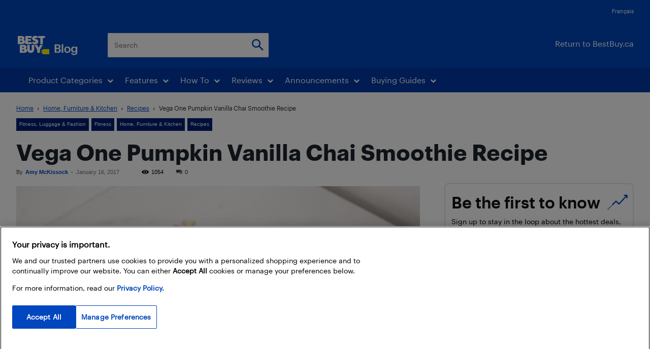

--- FILE ---
content_type: text/html; charset=UTF-8
request_url: https://blog.bestbuy.ca/home-furniture-kitchen/recipes-how-to/vega-one-protein-powder-pumpkin-vanilla-chai-smoothie?noamp=mobile
body_size: 80264
content:
<!doctype html >
<!--[if IE 8]>    <html class="ie8" lang="en"> <![endif]-->
<!--[if IE 9]>    <html class="ie9" lang="en"> <![endif]-->
<!--[if gt IE 8]><!--> <html lang="en-US"> <!--<![endif]-->
<head>
    <title>Vega One Pumpkin Vanilla Chai Smoothie Recipe | Best Buy Blog</title>
    <meta charset="UTF-8" /><script type="text/javascript">(window.NREUM||(NREUM={})).init={ajax:{deny_list:["bam.nr-data.net"]},feature_flags:["soft_nav"]};(window.NREUM||(NREUM={})).loader_config={licenseKey:"ec83c96be8",applicationID:"81515075",browserID:"81515159"};;/*! For license information please see nr-loader-rum-1.308.0.min.js.LICENSE.txt */
(()=>{var e,t,r={163:(e,t,r)=>{"use strict";r.d(t,{j:()=>E});var n=r(384),i=r(1741);var a=r(2555);r(860).K7.genericEvents;const s="experimental.resources",o="register",c=e=>{if(!e||"string"!=typeof e)return!1;try{document.createDocumentFragment().querySelector(e)}catch{return!1}return!0};var d=r(2614),u=r(944),l=r(8122);const f="[data-nr-mask]",g=e=>(0,l.a)(e,(()=>{const e={feature_flags:[],experimental:{allow_registered_children:!1,resources:!1},mask_selector:"*",block_selector:"[data-nr-block]",mask_input_options:{color:!1,date:!1,"datetime-local":!1,email:!1,month:!1,number:!1,range:!1,search:!1,tel:!1,text:!1,time:!1,url:!1,week:!1,textarea:!1,select:!1,password:!0}};return{ajax:{deny_list:void 0,block_internal:!0,enabled:!0,autoStart:!0},api:{get allow_registered_children(){return e.feature_flags.includes(o)||e.experimental.allow_registered_children},set allow_registered_children(t){e.experimental.allow_registered_children=t},duplicate_registered_data:!1},browser_consent_mode:{enabled:!1},distributed_tracing:{enabled:void 0,exclude_newrelic_header:void 0,cors_use_newrelic_header:void 0,cors_use_tracecontext_headers:void 0,allowed_origins:void 0},get feature_flags(){return e.feature_flags},set feature_flags(t){e.feature_flags=t},generic_events:{enabled:!0,autoStart:!0},harvest:{interval:30},jserrors:{enabled:!0,autoStart:!0},logging:{enabled:!0,autoStart:!0},metrics:{enabled:!0,autoStart:!0},obfuscate:void 0,page_action:{enabled:!0},page_view_event:{enabled:!0,autoStart:!0},page_view_timing:{enabled:!0,autoStart:!0},performance:{capture_marks:!1,capture_measures:!1,capture_detail:!0,resources:{get enabled(){return e.feature_flags.includes(s)||e.experimental.resources},set enabled(t){e.experimental.resources=t},asset_types:[],first_party_domains:[],ignore_newrelic:!0}},privacy:{cookies_enabled:!0},proxy:{assets:void 0,beacon:void 0},session:{expiresMs:d.wk,inactiveMs:d.BB},session_replay:{autoStart:!0,enabled:!1,preload:!1,sampling_rate:10,error_sampling_rate:100,collect_fonts:!1,inline_images:!1,fix_stylesheets:!0,mask_all_inputs:!0,get mask_text_selector(){return e.mask_selector},set mask_text_selector(t){c(t)?e.mask_selector="".concat(t,",").concat(f):""===t||null===t?e.mask_selector=f:(0,u.R)(5,t)},get block_class(){return"nr-block"},get ignore_class(){return"nr-ignore"},get mask_text_class(){return"nr-mask"},get block_selector(){return e.block_selector},set block_selector(t){c(t)?e.block_selector+=",".concat(t):""!==t&&(0,u.R)(6,t)},get mask_input_options(){return e.mask_input_options},set mask_input_options(t){t&&"object"==typeof t?e.mask_input_options={...t,password:!0}:(0,u.R)(7,t)}},session_trace:{enabled:!0,autoStart:!0},soft_navigations:{enabled:!0,autoStart:!0},spa:{enabled:!0,autoStart:!0},ssl:void 0,user_actions:{enabled:!0,elementAttributes:["id","className","tagName","type"]}}})());var p=r(6154),m=r(9324);let h=0;const v={buildEnv:m.F3,distMethod:m.Xs,version:m.xv,originTime:p.WN},b={consented:!1},y={appMetadata:{},get consented(){return this.session?.state?.consent||b.consented},set consented(e){b.consented=e},customTransaction:void 0,denyList:void 0,disabled:!1,harvester:void 0,isolatedBacklog:!1,isRecording:!1,loaderType:void 0,maxBytes:3e4,obfuscator:void 0,onerror:void 0,ptid:void 0,releaseIds:{},session:void 0,timeKeeper:void 0,registeredEntities:[],jsAttributesMetadata:{bytes:0},get harvestCount(){return++h}},_=e=>{const t=(0,l.a)(e,y),r=Object.keys(v).reduce((e,t)=>(e[t]={value:v[t],writable:!1,configurable:!0,enumerable:!0},e),{});return Object.defineProperties(t,r)};var w=r(5701);const x=e=>{const t=e.startsWith("http");e+="/",r.p=t?e:"https://"+e};var R=r(7836),k=r(3241);const A={accountID:void 0,trustKey:void 0,agentID:void 0,licenseKey:void 0,applicationID:void 0,xpid:void 0},S=e=>(0,l.a)(e,A),T=new Set;function E(e,t={},r,s){let{init:o,info:c,loader_config:d,runtime:u={},exposed:l=!0}=t;if(!c){const e=(0,n.pV)();o=e.init,c=e.info,d=e.loader_config}e.init=g(o||{}),e.loader_config=S(d||{}),c.jsAttributes??={},p.bv&&(c.jsAttributes.isWorker=!0),e.info=(0,a.D)(c);const f=e.init,m=[c.beacon,c.errorBeacon];T.has(e.agentIdentifier)||(f.proxy.assets&&(x(f.proxy.assets),m.push(f.proxy.assets)),f.proxy.beacon&&m.push(f.proxy.beacon),e.beacons=[...m],function(e){const t=(0,n.pV)();Object.getOwnPropertyNames(i.W.prototype).forEach(r=>{const n=i.W.prototype[r];if("function"!=typeof n||"constructor"===n)return;let a=t[r];e[r]&&!1!==e.exposed&&"micro-agent"!==e.runtime?.loaderType&&(t[r]=(...t)=>{const n=e[r](...t);return a?a(...t):n})})}(e),(0,n.US)("activatedFeatures",w.B)),u.denyList=[...f.ajax.deny_list||[],...f.ajax.block_internal?m:[]],u.ptid=e.agentIdentifier,u.loaderType=r,e.runtime=_(u),T.has(e.agentIdentifier)||(e.ee=R.ee.get(e.agentIdentifier),e.exposed=l,(0,k.W)({agentIdentifier:e.agentIdentifier,drained:!!w.B?.[e.agentIdentifier],type:"lifecycle",name:"initialize",feature:void 0,data:e.config})),T.add(e.agentIdentifier)}},384:(e,t,r)=>{"use strict";r.d(t,{NT:()=>s,US:()=>u,Zm:()=>o,bQ:()=>d,dV:()=>c,pV:()=>l});var n=r(6154),i=r(1863),a=r(1910);const s={beacon:"bam.nr-data.net",errorBeacon:"bam.nr-data.net"};function o(){return n.gm.NREUM||(n.gm.NREUM={}),void 0===n.gm.newrelic&&(n.gm.newrelic=n.gm.NREUM),n.gm.NREUM}function c(){let e=o();return e.o||(e.o={ST:n.gm.setTimeout,SI:n.gm.setImmediate||n.gm.setInterval,CT:n.gm.clearTimeout,XHR:n.gm.XMLHttpRequest,REQ:n.gm.Request,EV:n.gm.Event,PR:n.gm.Promise,MO:n.gm.MutationObserver,FETCH:n.gm.fetch,WS:n.gm.WebSocket},(0,a.i)(...Object.values(e.o))),e}function d(e,t){let r=o();r.initializedAgents??={},t.initializedAt={ms:(0,i.t)(),date:new Date},r.initializedAgents[e]=t}function u(e,t){o()[e]=t}function l(){return function(){let e=o();const t=e.info||{};e.info={beacon:s.beacon,errorBeacon:s.errorBeacon,...t}}(),function(){let e=o();const t=e.init||{};e.init={...t}}(),c(),function(){let e=o();const t=e.loader_config||{};e.loader_config={...t}}(),o()}},782:(e,t,r)=>{"use strict";r.d(t,{T:()=>n});const n=r(860).K7.pageViewTiming},860:(e,t,r)=>{"use strict";r.d(t,{$J:()=>u,K7:()=>c,P3:()=>d,XX:()=>i,Yy:()=>o,df:()=>a,qY:()=>n,v4:()=>s});const n="events",i="jserrors",a="browser/blobs",s="rum",o="browser/logs",c={ajax:"ajax",genericEvents:"generic_events",jserrors:i,logging:"logging",metrics:"metrics",pageAction:"page_action",pageViewEvent:"page_view_event",pageViewTiming:"page_view_timing",sessionReplay:"session_replay",sessionTrace:"session_trace",softNav:"soft_navigations",spa:"spa"},d={[c.pageViewEvent]:1,[c.pageViewTiming]:2,[c.metrics]:3,[c.jserrors]:4,[c.spa]:5,[c.ajax]:6,[c.sessionTrace]:7,[c.softNav]:8,[c.sessionReplay]:9,[c.logging]:10,[c.genericEvents]:11},u={[c.pageViewEvent]:s,[c.pageViewTiming]:n,[c.ajax]:n,[c.spa]:n,[c.softNav]:n,[c.metrics]:i,[c.jserrors]:i,[c.sessionTrace]:a,[c.sessionReplay]:a,[c.logging]:o,[c.genericEvents]:"ins"}},944:(e,t,r)=>{"use strict";r.d(t,{R:()=>i});var n=r(3241);function i(e,t){"function"==typeof console.debug&&(console.debug("New Relic Warning: https://github.com/newrelic/newrelic-browser-agent/blob/main/docs/warning-codes.md#".concat(e),t),(0,n.W)({agentIdentifier:null,drained:null,type:"data",name:"warn",feature:"warn",data:{code:e,secondary:t}}))}},1687:(e,t,r)=>{"use strict";r.d(t,{Ak:()=>d,Ze:()=>f,x3:()=>u});var n=r(3241),i=r(7836),a=r(3606),s=r(860),o=r(2646);const c={};function d(e,t){const r={staged:!1,priority:s.P3[t]||0};l(e),c[e].get(t)||c[e].set(t,r)}function u(e,t){e&&c[e]&&(c[e].get(t)&&c[e].delete(t),p(e,t,!1),c[e].size&&g(e))}function l(e){if(!e)throw new Error("agentIdentifier required");c[e]||(c[e]=new Map)}function f(e="",t="feature",r=!1){if(l(e),!e||!c[e].get(t)||r)return p(e,t);c[e].get(t).staged=!0,g(e)}function g(e){const t=Array.from(c[e]);t.every(([e,t])=>t.staged)&&(t.sort((e,t)=>e[1].priority-t[1].priority),t.forEach(([t])=>{c[e].delete(t),p(e,t)}))}function p(e,t,r=!0){const s=e?i.ee.get(e):i.ee,c=a.i.handlers;if(!s.aborted&&s.backlog&&c){if((0,n.W)({agentIdentifier:e,type:"lifecycle",name:"drain",feature:t}),r){const e=s.backlog[t],r=c[t];if(r){for(let t=0;e&&t<e.length;++t)m(e[t],r);Object.entries(r).forEach(([e,t])=>{Object.values(t||{}).forEach(t=>{t[0]?.on&&t[0]?.context()instanceof o.y&&t[0].on(e,t[1])})})}}s.isolatedBacklog||delete c[t],s.backlog[t]=null,s.emit("drain-"+t,[])}}function m(e,t){var r=e[1];Object.values(t[r]||{}).forEach(t=>{var r=e[0];if(t[0]===r){var n=t[1],i=e[3],a=e[2];n.apply(i,a)}})}},1738:(e,t,r)=>{"use strict";r.d(t,{U:()=>g,Y:()=>f});var n=r(3241),i=r(9908),a=r(1863),s=r(944),o=r(5701),c=r(3969),d=r(8362),u=r(860),l=r(4261);function f(e,t,r,a){const f=a||r;!f||f[e]&&f[e]!==d.d.prototype[e]||(f[e]=function(){(0,i.p)(c.xV,["API/"+e+"/called"],void 0,u.K7.metrics,r.ee),(0,n.W)({agentIdentifier:r.agentIdentifier,drained:!!o.B?.[r.agentIdentifier],type:"data",name:"api",feature:l.Pl+e,data:{}});try{return t.apply(this,arguments)}catch(e){(0,s.R)(23,e)}})}function g(e,t,r,n,s){const o=e.info;null===r?delete o.jsAttributes[t]:o.jsAttributes[t]=r,(s||null===r)&&(0,i.p)(l.Pl+n,[(0,a.t)(),t,r],void 0,"session",e.ee)}},1741:(e,t,r)=>{"use strict";r.d(t,{W:()=>a});var n=r(944),i=r(4261);class a{#e(e,...t){if(this[e]!==a.prototype[e])return this[e](...t);(0,n.R)(35,e)}addPageAction(e,t){return this.#e(i.hG,e,t)}register(e){return this.#e(i.eY,e)}recordCustomEvent(e,t){return this.#e(i.fF,e,t)}setPageViewName(e,t){return this.#e(i.Fw,e,t)}setCustomAttribute(e,t,r){return this.#e(i.cD,e,t,r)}noticeError(e,t){return this.#e(i.o5,e,t)}setUserId(e,t=!1){return this.#e(i.Dl,e,t)}setApplicationVersion(e){return this.#e(i.nb,e)}setErrorHandler(e){return this.#e(i.bt,e)}addRelease(e,t){return this.#e(i.k6,e,t)}log(e,t){return this.#e(i.$9,e,t)}start(){return this.#e(i.d3)}finished(e){return this.#e(i.BL,e)}recordReplay(){return this.#e(i.CH)}pauseReplay(){return this.#e(i.Tb)}addToTrace(e){return this.#e(i.U2,e)}setCurrentRouteName(e){return this.#e(i.PA,e)}interaction(e){return this.#e(i.dT,e)}wrapLogger(e,t,r){return this.#e(i.Wb,e,t,r)}measure(e,t){return this.#e(i.V1,e,t)}consent(e){return this.#e(i.Pv,e)}}},1863:(e,t,r)=>{"use strict";function n(){return Math.floor(performance.now())}r.d(t,{t:()=>n})},1910:(e,t,r)=>{"use strict";r.d(t,{i:()=>a});var n=r(944);const i=new Map;function a(...e){return e.every(e=>{if(i.has(e))return i.get(e);const t="function"==typeof e?e.toString():"",r=t.includes("[native code]"),a=t.includes("nrWrapper");return r||a||(0,n.R)(64,e?.name||t),i.set(e,r),r})}},2555:(e,t,r)=>{"use strict";r.d(t,{D:()=>o,f:()=>s});var n=r(384),i=r(8122);const a={beacon:n.NT.beacon,errorBeacon:n.NT.errorBeacon,licenseKey:void 0,applicationID:void 0,sa:void 0,queueTime:void 0,applicationTime:void 0,ttGuid:void 0,user:void 0,account:void 0,product:void 0,extra:void 0,jsAttributes:{},userAttributes:void 0,atts:void 0,transactionName:void 0,tNamePlain:void 0};function s(e){try{return!!e.licenseKey&&!!e.errorBeacon&&!!e.applicationID}catch(e){return!1}}const o=e=>(0,i.a)(e,a)},2614:(e,t,r)=>{"use strict";r.d(t,{BB:()=>s,H3:()=>n,g:()=>d,iL:()=>c,tS:()=>o,uh:()=>i,wk:()=>a});const n="NRBA",i="SESSION",a=144e5,s=18e5,o={STARTED:"session-started",PAUSE:"session-pause",RESET:"session-reset",RESUME:"session-resume",UPDATE:"session-update"},c={SAME_TAB:"same-tab",CROSS_TAB:"cross-tab"},d={OFF:0,FULL:1,ERROR:2}},2646:(e,t,r)=>{"use strict";r.d(t,{y:()=>n});class n{constructor(e){this.contextId=e}}},2843:(e,t,r)=>{"use strict";r.d(t,{G:()=>a,u:()=>i});var n=r(3878);function i(e,t=!1,r,i){(0,n.DD)("visibilitychange",function(){if(t)return void("hidden"===document.visibilityState&&e());e(document.visibilityState)},r,i)}function a(e,t,r){(0,n.sp)("pagehide",e,t,r)}},3241:(e,t,r)=>{"use strict";r.d(t,{W:()=>a});var n=r(6154);const i="newrelic";function a(e={}){try{n.gm.dispatchEvent(new CustomEvent(i,{detail:e}))}catch(e){}}},3606:(e,t,r)=>{"use strict";r.d(t,{i:()=>a});var n=r(9908);a.on=s;var i=a.handlers={};function a(e,t,r,a){s(a||n.d,i,e,t,r)}function s(e,t,r,i,a){a||(a="feature"),e||(e=n.d);var s=t[a]=t[a]||{};(s[r]=s[r]||[]).push([e,i])}},3878:(e,t,r)=>{"use strict";function n(e,t){return{capture:e,passive:!1,signal:t}}function i(e,t,r=!1,i){window.addEventListener(e,t,n(r,i))}function a(e,t,r=!1,i){document.addEventListener(e,t,n(r,i))}r.d(t,{DD:()=>a,jT:()=>n,sp:()=>i})},3969:(e,t,r)=>{"use strict";r.d(t,{TZ:()=>n,XG:()=>o,rs:()=>i,xV:()=>s,z_:()=>a});const n=r(860).K7.metrics,i="sm",a="cm",s="storeSupportabilityMetrics",o="storeEventMetrics"},4234:(e,t,r)=>{"use strict";r.d(t,{W:()=>a});var n=r(7836),i=r(1687);class a{constructor(e,t){this.agentIdentifier=e,this.ee=n.ee.get(e),this.featureName=t,this.blocked=!1}deregisterDrain(){(0,i.x3)(this.agentIdentifier,this.featureName)}}},4261:(e,t,r)=>{"use strict";r.d(t,{$9:()=>d,BL:()=>o,CH:()=>g,Dl:()=>_,Fw:()=>y,PA:()=>h,Pl:()=>n,Pv:()=>k,Tb:()=>l,U2:()=>a,V1:()=>R,Wb:()=>x,bt:()=>b,cD:()=>v,d3:()=>w,dT:()=>c,eY:()=>p,fF:()=>f,hG:()=>i,k6:()=>s,nb:()=>m,o5:()=>u});const n="api-",i="addPageAction",a="addToTrace",s="addRelease",o="finished",c="interaction",d="log",u="noticeError",l="pauseReplay",f="recordCustomEvent",g="recordReplay",p="register",m="setApplicationVersion",h="setCurrentRouteName",v="setCustomAttribute",b="setErrorHandler",y="setPageViewName",_="setUserId",w="start",x="wrapLogger",R="measure",k="consent"},5289:(e,t,r)=>{"use strict";r.d(t,{GG:()=>s,Qr:()=>c,sB:()=>o});var n=r(3878),i=r(6389);function a(){return"undefined"==typeof document||"complete"===document.readyState}function s(e,t){if(a())return e();const r=(0,i.J)(e),s=setInterval(()=>{a()&&(clearInterval(s),r())},500);(0,n.sp)("load",r,t)}function o(e){if(a())return e();(0,n.DD)("DOMContentLoaded",e)}function c(e){if(a())return e();(0,n.sp)("popstate",e)}},5607:(e,t,r)=>{"use strict";r.d(t,{W:()=>n});const n=(0,r(9566).bz)()},5701:(e,t,r)=>{"use strict";r.d(t,{B:()=>a,t:()=>s});var n=r(3241);const i=new Set,a={};function s(e,t){const r=t.agentIdentifier;a[r]??={},e&&"object"==typeof e&&(i.has(r)||(t.ee.emit("rumresp",[e]),a[r]=e,i.add(r),(0,n.W)({agentIdentifier:r,loaded:!0,drained:!0,type:"lifecycle",name:"load",feature:void 0,data:e})))}},6154:(e,t,r)=>{"use strict";r.d(t,{OF:()=>c,RI:()=>i,WN:()=>u,bv:()=>a,eN:()=>l,gm:()=>s,mw:()=>o,sb:()=>d});var n=r(1863);const i="undefined"!=typeof window&&!!window.document,a="undefined"!=typeof WorkerGlobalScope&&("undefined"!=typeof self&&self instanceof WorkerGlobalScope&&self.navigator instanceof WorkerNavigator||"undefined"!=typeof globalThis&&globalThis instanceof WorkerGlobalScope&&globalThis.navigator instanceof WorkerNavigator),s=i?window:"undefined"!=typeof WorkerGlobalScope&&("undefined"!=typeof self&&self instanceof WorkerGlobalScope&&self||"undefined"!=typeof globalThis&&globalThis instanceof WorkerGlobalScope&&globalThis),o=Boolean("hidden"===s?.document?.visibilityState),c=/iPad|iPhone|iPod/.test(s.navigator?.userAgent),d=c&&"undefined"==typeof SharedWorker,u=((()=>{const e=s.navigator?.userAgent?.match(/Firefox[/\s](\d+\.\d+)/);Array.isArray(e)&&e.length>=2&&e[1]})(),Date.now()-(0,n.t)()),l=()=>"undefined"!=typeof PerformanceNavigationTiming&&s?.performance?.getEntriesByType("navigation")?.[0]?.responseStart},6389:(e,t,r)=>{"use strict";function n(e,t=500,r={}){const n=r?.leading||!1;let i;return(...r)=>{n&&void 0===i&&(e.apply(this,r),i=setTimeout(()=>{i=clearTimeout(i)},t)),n||(clearTimeout(i),i=setTimeout(()=>{e.apply(this,r)},t))}}function i(e){let t=!1;return(...r)=>{t||(t=!0,e.apply(this,r))}}r.d(t,{J:()=>i,s:()=>n})},6630:(e,t,r)=>{"use strict";r.d(t,{T:()=>n});const n=r(860).K7.pageViewEvent},7699:(e,t,r)=>{"use strict";r.d(t,{It:()=>a,KC:()=>o,No:()=>i,qh:()=>s});var n=r(860);const i=16e3,a=1e6,s="SESSION_ERROR",o={[n.K7.logging]:!0,[n.K7.genericEvents]:!1,[n.K7.jserrors]:!1,[n.K7.ajax]:!1}},7836:(e,t,r)=>{"use strict";r.d(t,{P:()=>o,ee:()=>c});var n=r(384),i=r(8990),a=r(2646),s=r(5607);const o="nr@context:".concat(s.W),c=function e(t,r){var n={},s={},u={},l=!1;try{l=16===r.length&&d.initializedAgents?.[r]?.runtime.isolatedBacklog}catch(e){}var f={on:p,addEventListener:p,removeEventListener:function(e,t){var r=n[e];if(!r)return;for(var i=0;i<r.length;i++)r[i]===t&&r.splice(i,1)},emit:function(e,r,n,i,a){!1!==a&&(a=!0);if(c.aborted&&!i)return;t&&a&&t.emit(e,r,n);var o=g(n);m(e).forEach(e=>{e.apply(o,r)});var d=v()[s[e]];d&&d.push([f,e,r,o]);return o},get:h,listeners:m,context:g,buffer:function(e,t){const r=v();if(t=t||"feature",f.aborted)return;Object.entries(e||{}).forEach(([e,n])=>{s[n]=t,t in r||(r[t]=[])})},abort:function(){f._aborted=!0,Object.keys(f.backlog).forEach(e=>{delete f.backlog[e]})},isBuffering:function(e){return!!v()[s[e]]},debugId:r,backlog:l?{}:t&&"object"==typeof t.backlog?t.backlog:{},isolatedBacklog:l};return Object.defineProperty(f,"aborted",{get:()=>{let e=f._aborted||!1;return e||(t&&(e=t.aborted),e)}}),f;function g(e){return e&&e instanceof a.y?e:e?(0,i.I)(e,o,()=>new a.y(o)):new a.y(o)}function p(e,t){n[e]=m(e).concat(t)}function m(e){return n[e]||[]}function h(t){return u[t]=u[t]||e(f,t)}function v(){return f.backlog}}(void 0,"globalEE"),d=(0,n.Zm)();d.ee||(d.ee=c)},8122:(e,t,r)=>{"use strict";r.d(t,{a:()=>i});var n=r(944);function i(e,t){try{if(!e||"object"!=typeof e)return(0,n.R)(3);if(!t||"object"!=typeof t)return(0,n.R)(4);const r=Object.create(Object.getPrototypeOf(t),Object.getOwnPropertyDescriptors(t)),a=0===Object.keys(r).length?e:r;for(let s in a)if(void 0!==e[s])try{if(null===e[s]){r[s]=null;continue}Array.isArray(e[s])&&Array.isArray(t[s])?r[s]=Array.from(new Set([...e[s],...t[s]])):"object"==typeof e[s]&&"object"==typeof t[s]?r[s]=i(e[s],t[s]):r[s]=e[s]}catch(e){r[s]||(0,n.R)(1,e)}return r}catch(e){(0,n.R)(2,e)}}},8362:(e,t,r)=>{"use strict";r.d(t,{d:()=>a});var n=r(9566),i=r(1741);class a extends i.W{agentIdentifier=(0,n.LA)(16)}},8374:(e,t,r)=>{r.nc=(()=>{try{return document?.currentScript?.nonce}catch(e){}return""})()},8990:(e,t,r)=>{"use strict";r.d(t,{I:()=>i});var n=Object.prototype.hasOwnProperty;function i(e,t,r){if(n.call(e,t))return e[t];var i=r();if(Object.defineProperty&&Object.keys)try{return Object.defineProperty(e,t,{value:i,writable:!0,enumerable:!1}),i}catch(e){}return e[t]=i,i}},9324:(e,t,r)=>{"use strict";r.d(t,{F3:()=>i,Xs:()=>a,xv:()=>n});const n="1.308.0",i="PROD",a="CDN"},9566:(e,t,r)=>{"use strict";r.d(t,{LA:()=>o,bz:()=>s});var n=r(6154);const i="xxxxxxxx-xxxx-4xxx-yxxx-xxxxxxxxxxxx";function a(e,t){return e?15&e[t]:16*Math.random()|0}function s(){const e=n.gm?.crypto||n.gm?.msCrypto;let t,r=0;return e&&e.getRandomValues&&(t=e.getRandomValues(new Uint8Array(30))),i.split("").map(e=>"x"===e?a(t,r++).toString(16):"y"===e?(3&a()|8).toString(16):e).join("")}function o(e){const t=n.gm?.crypto||n.gm?.msCrypto;let r,i=0;t&&t.getRandomValues&&(r=t.getRandomValues(new Uint8Array(e)));const s=[];for(var o=0;o<e;o++)s.push(a(r,i++).toString(16));return s.join("")}},9908:(e,t,r)=>{"use strict";r.d(t,{d:()=>n,p:()=>i});var n=r(7836).ee.get("handle");function i(e,t,r,i,a){a?(a.buffer([e],i),a.emit(e,t,r)):(n.buffer([e],i),n.emit(e,t,r))}}},n={};function i(e){var t=n[e];if(void 0!==t)return t.exports;var a=n[e]={exports:{}};return r[e](a,a.exports,i),a.exports}i.m=r,i.d=(e,t)=>{for(var r in t)i.o(t,r)&&!i.o(e,r)&&Object.defineProperty(e,r,{enumerable:!0,get:t[r]})},i.f={},i.e=e=>Promise.all(Object.keys(i.f).reduce((t,r)=>(i.f[r](e,t),t),[])),i.u=e=>"nr-rum-1.308.0.min.js",i.o=(e,t)=>Object.prototype.hasOwnProperty.call(e,t),e={},t="NRBA-1.308.0.PROD:",i.l=(r,n,a,s)=>{if(e[r])e[r].push(n);else{var o,c;if(void 0!==a)for(var d=document.getElementsByTagName("script"),u=0;u<d.length;u++){var l=d[u];if(l.getAttribute("src")==r||l.getAttribute("data-webpack")==t+a){o=l;break}}if(!o){c=!0;var f={296:"sha512-+MIMDsOcckGXa1EdWHqFNv7P+JUkd5kQwCBr3KE6uCvnsBNUrdSt4a/3/L4j4TxtnaMNjHpza2/erNQbpacJQA=="};(o=document.createElement("script")).charset="utf-8",i.nc&&o.setAttribute("nonce",i.nc),o.setAttribute("data-webpack",t+a),o.src=r,0!==o.src.indexOf(window.location.origin+"/")&&(o.crossOrigin="anonymous"),f[s]&&(o.integrity=f[s])}e[r]=[n];var g=(t,n)=>{o.onerror=o.onload=null,clearTimeout(p);var i=e[r];if(delete e[r],o.parentNode&&o.parentNode.removeChild(o),i&&i.forEach(e=>e(n)),t)return t(n)},p=setTimeout(g.bind(null,void 0,{type:"timeout",target:o}),12e4);o.onerror=g.bind(null,o.onerror),o.onload=g.bind(null,o.onload),c&&document.head.appendChild(o)}},i.r=e=>{"undefined"!=typeof Symbol&&Symbol.toStringTag&&Object.defineProperty(e,Symbol.toStringTag,{value:"Module"}),Object.defineProperty(e,"__esModule",{value:!0})},i.p="https://js-agent.newrelic.com/",(()=>{var e={374:0,840:0};i.f.j=(t,r)=>{var n=i.o(e,t)?e[t]:void 0;if(0!==n)if(n)r.push(n[2]);else{var a=new Promise((r,i)=>n=e[t]=[r,i]);r.push(n[2]=a);var s=i.p+i.u(t),o=new Error;i.l(s,r=>{if(i.o(e,t)&&(0!==(n=e[t])&&(e[t]=void 0),n)){var a=r&&("load"===r.type?"missing":r.type),s=r&&r.target&&r.target.src;o.message="Loading chunk "+t+" failed: ("+a+": "+s+")",o.name="ChunkLoadError",o.type=a,o.request=s,n[1](o)}},"chunk-"+t,t)}};var t=(t,r)=>{var n,a,[s,o,c]=r,d=0;if(s.some(t=>0!==e[t])){for(n in o)i.o(o,n)&&(i.m[n]=o[n]);if(c)c(i)}for(t&&t(r);d<s.length;d++)a=s[d],i.o(e,a)&&e[a]&&e[a][0](),e[a]=0},r=self["webpackChunk:NRBA-1.308.0.PROD"]=self["webpackChunk:NRBA-1.308.0.PROD"]||[];r.forEach(t.bind(null,0)),r.push=t.bind(null,r.push.bind(r))})(),(()=>{"use strict";i(8374);var e=i(8362),t=i(860);const r=Object.values(t.K7);var n=i(163);var a=i(9908),s=i(1863),o=i(4261),c=i(1738);var d=i(1687),u=i(4234),l=i(5289),f=i(6154),g=i(944),p=i(384);const m=e=>f.RI&&!0===e?.privacy.cookies_enabled;function h(e){return!!(0,p.dV)().o.MO&&m(e)&&!0===e?.session_trace.enabled}var v=i(6389),b=i(7699);class y extends u.W{constructor(e,t){super(e.agentIdentifier,t),this.agentRef=e,this.abortHandler=void 0,this.featAggregate=void 0,this.loadedSuccessfully=void 0,this.onAggregateImported=new Promise(e=>{this.loadedSuccessfully=e}),this.deferred=Promise.resolve(),!1===e.init[this.featureName].autoStart?this.deferred=new Promise((t,r)=>{this.ee.on("manual-start-all",(0,v.J)(()=>{(0,d.Ak)(e.agentIdentifier,this.featureName),t()}))}):(0,d.Ak)(e.agentIdentifier,t)}importAggregator(e,t,r={}){if(this.featAggregate)return;const n=async()=>{let n;await this.deferred;try{if(m(e.init)){const{setupAgentSession:t}=await i.e(296).then(i.bind(i,3305));n=t(e)}}catch(e){(0,g.R)(20,e),this.ee.emit("internal-error",[e]),(0,a.p)(b.qh,[e],void 0,this.featureName,this.ee)}try{if(!this.#t(this.featureName,n,e.init))return(0,d.Ze)(this.agentIdentifier,this.featureName),void this.loadedSuccessfully(!1);const{Aggregate:i}=await t();this.featAggregate=new i(e,r),e.runtime.harvester.initializedAggregates.push(this.featAggregate),this.loadedSuccessfully(!0)}catch(e){(0,g.R)(34,e),this.abortHandler?.(),(0,d.Ze)(this.agentIdentifier,this.featureName,!0),this.loadedSuccessfully(!1),this.ee&&this.ee.abort()}};f.RI?(0,l.GG)(()=>n(),!0):n()}#t(e,r,n){if(this.blocked)return!1;switch(e){case t.K7.sessionReplay:return h(n)&&!!r;case t.K7.sessionTrace:return!!r;default:return!0}}}var _=i(6630),w=i(2614),x=i(3241);class R extends y{static featureName=_.T;constructor(e){var t;super(e,_.T),this.setupInspectionEvents(e.agentIdentifier),t=e,(0,c.Y)(o.Fw,function(e,r){"string"==typeof e&&("/"!==e.charAt(0)&&(e="/"+e),t.runtime.customTransaction=(r||"http://custom.transaction")+e,(0,a.p)(o.Pl+o.Fw,[(0,s.t)()],void 0,void 0,t.ee))},t),this.importAggregator(e,()=>i.e(296).then(i.bind(i,3943)))}setupInspectionEvents(e){const t=(t,r)=>{t&&(0,x.W)({agentIdentifier:e,timeStamp:t.timeStamp,loaded:"complete"===t.target.readyState,type:"window",name:r,data:t.target.location+""})};(0,l.sB)(e=>{t(e,"DOMContentLoaded")}),(0,l.GG)(e=>{t(e,"load")}),(0,l.Qr)(e=>{t(e,"navigate")}),this.ee.on(w.tS.UPDATE,(t,r)=>{(0,x.W)({agentIdentifier:e,type:"lifecycle",name:"session",data:r})})}}class k extends e.d{constructor(e){var t;(super(),f.gm)?(this.features={},(0,p.bQ)(this.agentIdentifier,this),this.desiredFeatures=new Set(e.features||[]),this.desiredFeatures.add(R),(0,n.j)(this,e,e.loaderType||"agent"),t=this,(0,c.Y)(o.cD,function(e,r,n=!1){if("string"==typeof e){if(["string","number","boolean"].includes(typeof r)||null===r)return(0,c.U)(t,e,r,o.cD,n);(0,g.R)(40,typeof r)}else(0,g.R)(39,typeof e)},t),function(e){(0,c.Y)(o.Dl,function(t,r=!1){if("string"!=typeof t&&null!==t)return void(0,g.R)(41,typeof t);const n=e.info.jsAttributes["enduser.id"];r&&null!=n&&n!==t?(0,a.p)(o.Pl+"setUserIdAndResetSession",[t],void 0,"session",e.ee):(0,c.U)(e,"enduser.id",t,o.Dl,!0)},e)}(this),function(e){(0,c.Y)(o.nb,function(t){if("string"==typeof t||null===t)return(0,c.U)(e,"application.version",t,o.nb,!1);(0,g.R)(42,typeof t)},e)}(this),function(e){(0,c.Y)(o.d3,function(){e.ee.emit("manual-start-all")},e)}(this),function(e){(0,c.Y)(o.Pv,function(t=!0){if("boolean"==typeof t){if((0,a.p)(o.Pl+o.Pv,[t],void 0,"session",e.ee),e.runtime.consented=t,t){const t=e.features.page_view_event;t.onAggregateImported.then(e=>{const r=t.featAggregate;e&&!r.sentRum&&r.sendRum()})}}else(0,g.R)(65,typeof t)},e)}(this),this.run()):(0,g.R)(21)}get config(){return{info:this.info,init:this.init,loader_config:this.loader_config,runtime:this.runtime}}get api(){return this}run(){try{const e=function(e){const t={};return r.forEach(r=>{t[r]=!!e[r]?.enabled}),t}(this.init),n=[...this.desiredFeatures];n.sort((e,r)=>t.P3[e.featureName]-t.P3[r.featureName]),n.forEach(r=>{if(!e[r.featureName]&&r.featureName!==t.K7.pageViewEvent)return;if(r.featureName===t.K7.spa)return void(0,g.R)(67);const n=function(e){switch(e){case t.K7.ajax:return[t.K7.jserrors];case t.K7.sessionTrace:return[t.K7.ajax,t.K7.pageViewEvent];case t.K7.sessionReplay:return[t.K7.sessionTrace];case t.K7.pageViewTiming:return[t.K7.pageViewEvent];default:return[]}}(r.featureName).filter(e=>!(e in this.features));n.length>0&&(0,g.R)(36,{targetFeature:r.featureName,missingDependencies:n}),this.features[r.featureName]=new r(this)})}catch(e){(0,g.R)(22,e);for(const e in this.features)this.features[e].abortHandler?.();const t=(0,p.Zm)();delete t.initializedAgents[this.agentIdentifier]?.features,delete this.sharedAggregator;return t.ee.get(this.agentIdentifier).abort(),!1}}}var A=i(2843),S=i(782);class T extends y{static featureName=S.T;constructor(e){super(e,S.T),f.RI&&((0,A.u)(()=>(0,a.p)("docHidden",[(0,s.t)()],void 0,S.T,this.ee),!0),(0,A.G)(()=>(0,a.p)("winPagehide",[(0,s.t)()],void 0,S.T,this.ee)),this.importAggregator(e,()=>i.e(296).then(i.bind(i,2117))))}}var E=i(3969);class I extends y{static featureName=E.TZ;constructor(e){super(e,E.TZ),f.RI&&document.addEventListener("securitypolicyviolation",e=>{(0,a.p)(E.xV,["Generic/CSPViolation/Detected"],void 0,this.featureName,this.ee)}),this.importAggregator(e,()=>i.e(296).then(i.bind(i,9623)))}}new k({features:[R,T,I],loaderType:"lite"})})()})();</script>
    <meta name="viewport" content="width=device-width, initial-scale=1.0">
    <link rel="pingback" href="https://blog.bestbuy.ca/xmlrpc.php" />
    <meta name='robots' content='index, follow, max-image-preview:large, max-snippet:-1, max-video-preview:-1' />
	
	
	<script type="text/javascript">
		var adobeDataLayer = {"loginState":"logged-out",
		"visitorType":"guest",
		"postTitle":"Vega One Pumpkin Vanilla Chai Smoothie Recipe",
		"pageID":123348,
		"pageType":"post",
		"pageSubType":"single-post",
		"category":["fitness","recipes"],
		"tags":["fitness","fitness-2017","health","how-to","nutrition","protein-powder","pumpkin-pie","recipe","smoothie","vanilla-chai","vega-one"],
		"author":"Amy McKissock",
		"postCount":0,
		"pagePostDate":{
			"date": "January 16, 2017",
			"year": "2017",
			"month": "01",
			"day": "16"
		},
		"adobeTags": []
		}
		window.dataLayer = window.dataLayer || [];
		window.dataLayer.push(adobeDataLayer);
       
    </script>

    <link rel="icon" type="image/png" href="https://blog.bestbuy.ca/wp-content/uploads/2019/07/favicon-16x16.png">
	<!-- This site is optimized with the Yoast SEO Premium plugin v26.6 (Yoast SEO v26.6) - https://yoast.com/wordpress/plugins/seo/ -->
	<link rel="canonical" href="https://blog.bestbuy.ca/home-furniture-kitchen/recipes-how-to/vega-one-protein-powder-pumpkin-vanilla-chai-smoothie" />
	<meta property="og:locale" content="en_US" />
	<meta property="og:type" content="article" />
	<meta property="og:title" content="Vega One Pumpkin Vanilla Chai Smoothie Recipe" />
	<meta property="og:description" content="Having serious post-holiday pumpkin pie cravings? Try this healthy smoothie alternative using Vega One All-In-One Protein Powder." />
	<meta property="og:url" content="https://blog.bestbuy.ca/home-furniture-kitchen/recipes-how-to/vega-one-protein-powder-pumpkin-vanilla-chai-smoothie" />
	<meta property="og:site_name" content="Best Buy Blog" />
	<meta property="article:author" content="https://www.facebook.com/xbrattybx" />
	<meta property="article:published_time" content="2017-01-16T20:27:09+00:00" />
	<meta property="article:modified_time" content="2022-12-01T20:43:21+00:00" />
	<meta property="og:image" content="https://blog.bestbuy.ca/wp-content/uploads/2017/01/Pumpkin-Chai-Smoothie-Recipe-Vega-One-Protein-Powder.jpg" />
	<meta property="og:image:width" content="4000" />
	<meta property="og:image:height" content="2667" />
	<meta property="og:image:type" content="image/jpeg" />
	<meta name="author" content="Amy McKissock" />
	<meta name="twitter:card" content="summary_large_image" />
	<meta name="twitter:creator" content="@https://www.twitter.com/xbrattybx/" />
	<meta name="twitter:label1" content="Written by" />
	<meta name="twitter:data1" content="Amy McKissock" />
	<meta name="twitter:label2" content="Est. reading time" />
	<meta name="twitter:data2" content="5 minutes" />
	<script type="application/ld+json" class="yoast-schema-graph">{"@context":"https://schema.org","@graph":[{"@type":"Article","@id":"https://blog.bestbuy.ca/home-furniture-kitchen/recipes-how-to/vega-one-protein-powder-pumpkin-vanilla-chai-smoothie#article","isPartOf":{"@id":"https://blog.bestbuy.ca/home-furniture-kitchen/recipes-how-to/vega-one-protein-powder-pumpkin-vanilla-chai-smoothie"},"author":{"name":"Amy McKissock","@id":"https://blog.bestbuy.ca/#/schema/person/74c77bcc886878c48d48e55e6d61432a"},"headline":"Vega One Pumpkin Vanilla Chai Smoothie Recipe","datePublished":"2017-01-16T20:27:09+00:00","dateModified":"2022-12-01T20:43:21+00:00","mainEntityOfPage":{"@id":"https://blog.bestbuy.ca/home-furniture-kitchen/recipes-how-to/vega-one-protein-powder-pumpkin-vanilla-chai-smoothie"},"wordCount":1056,"commentCount":0,"publisher":{"@id":"https://blog.bestbuy.ca/#organization"},"image":{"@id":"https://blog.bestbuy.ca/home-furniture-kitchen/recipes-how-to/vega-one-protein-powder-pumpkin-vanilla-chai-smoothie#primaryimage"},"thumbnailUrl":"https://blog.bestbuy.ca/wp-content/uploads/2017/01/Pumpkin-Chai-Smoothie-Recipe-Vega-One-Protein-Powder-scaled.jpg","keywords":["Fitness","fitness 2017","health","How to","nutrition","protein powder","pumpkin pie","recipe","smoothie","vanilla chai","vega one"],"articleSection":["Fitness","Recipes"],"inLanguage":"en-US","potentialAction":[{"@type":"CommentAction","name":"Comment","target":["https://blog.bestbuy.ca/home-furniture-kitchen/recipes-how-to/vega-one-protein-powder-pumpkin-vanilla-chai-smoothie#respond"]}]},{"@type":"WebPage","@id":"https://blog.bestbuy.ca/home-furniture-kitchen/recipes-how-to/vega-one-protein-powder-pumpkin-vanilla-chai-smoothie","url":"https://blog.bestbuy.ca/home-furniture-kitchen/recipes-how-to/vega-one-protein-powder-pumpkin-vanilla-chai-smoothie","name":"Vega One Pumpkin Vanilla Chai Smoothie Recipe | Best Buy Blog","isPartOf":{"@id":"https://blog.bestbuy.ca/#website"},"primaryImageOfPage":{"@id":"https://blog.bestbuy.ca/home-furniture-kitchen/recipes-how-to/vega-one-protein-powder-pumpkin-vanilla-chai-smoothie#primaryimage"},"image":{"@id":"https://blog.bestbuy.ca/home-furniture-kitchen/recipes-how-to/vega-one-protein-powder-pumpkin-vanilla-chai-smoothie#primaryimage"},"thumbnailUrl":"https://blog.bestbuy.ca/wp-content/uploads/2017/01/Pumpkin-Chai-Smoothie-Recipe-Vega-One-Protein-Powder-scaled.jpg","datePublished":"2017-01-16T20:27:09+00:00","dateModified":"2022-12-01T20:43:21+00:00","breadcrumb":{"@id":"https://blog.bestbuy.ca/home-furniture-kitchen/recipes-how-to/vega-one-protein-powder-pumpkin-vanilla-chai-smoothie#breadcrumb"},"inLanguage":"en-US","potentialAction":[{"@type":"ReadAction","target":["https://blog.bestbuy.ca/home-furniture-kitchen/recipes-how-to/vega-one-protein-powder-pumpkin-vanilla-chai-smoothie"]}]},{"@type":"ImageObject","inLanguage":"en-US","@id":"https://blog.bestbuy.ca/home-furniture-kitchen/recipes-how-to/vega-one-protein-powder-pumpkin-vanilla-chai-smoothie#primaryimage","url":"https://blog.bestbuy.ca/wp-content/uploads/2017/01/Pumpkin-Chai-Smoothie-Recipe-Vega-One-Protein-Powder-scaled.jpg","contentUrl":"https://blog.bestbuy.ca/wp-content/uploads/2017/01/Pumpkin-Chai-Smoothie-Recipe-Vega-One-Protein-Powder-scaled.jpg","width":2560,"height":1707,"caption":"Pumpkin Vanilla Chai Smoothie with Vega One Protein Powder in Vanille Chai"},{"@type":"BreadcrumbList","@id":"https://blog.bestbuy.ca/home-furniture-kitchen/recipes-how-to/vega-one-protein-powder-pumpkin-vanilla-chai-smoothie#breadcrumb","itemListElement":[{"@type":"ListItem","position":1,"name":"Home","item":"https://blog.bestbuy.ca/"},{"@type":"ListItem","position":2,"name":"Vega One Pumpkin Vanilla Chai Smoothie Recipe"}]},{"@type":"WebSite","@id":"https://blog.bestbuy.ca/#website","url":"https://blog.bestbuy.ca/","name":"Best Buy Blog","description":"","publisher":{"@id":"https://blog.bestbuy.ca/#organization"},"potentialAction":[{"@type":"SearchAction","target":{"@type":"EntryPoint","urlTemplate":"https://blog.bestbuy.ca/?s={search_term_string}"},"query-input":{"@type":"PropertyValueSpecification","valueRequired":true,"valueName":"search_term_string"}}],"inLanguage":"en-US"},{"@type":"Organization","@id":"https://blog.bestbuy.ca/#organization","name":"Best Buy Canada Ltd.","url":"https://blog.bestbuy.ca/","logo":{"@type":"ImageObject","inLanguage":"en-US","@id":"https://blog.bestbuy.ca/#/schema/logo/image/","url":"https://blog.bestbuy.ca/wp-content/uploads/2019/12/best-buy-blog-new-logo.jpg","contentUrl":"https://blog.bestbuy.ca/wp-content/uploads/2019/12/best-buy-blog-new-logo.jpg","width":140,"height":50,"caption":"Best Buy Canada Ltd."},"image":{"@id":"https://blog.bestbuy.ca/#/schema/logo/image/"}},{"@type":"Person","@id":"https://blog.bestbuy.ca/#/schema/person/74c77bcc886878c48d48e55e6d61432a","name":"Amy McKissock","image":{"@type":"ImageObject","inLanguage":"en-US","@id":"https://blog.bestbuy.ca/#/schema/person/image/","url":"https://blogue.bestbuy.ca/wp-content/uploads/sites/3/2016/10/Amy-McKissock2-002.jpg","contentUrl":"https://blogue.bestbuy.ca/wp-content/uploads/sites/3/2016/10/Amy-McKissock2-002.jpg","caption":"Amy McKissock"},"sameAs":["https://www.facebook.com/xbrattybx","https://www.instagram.com/brattyb/","https://x.com/https://www.twitter.com/xbrattybx/"],"url":"https://blog.bestbuy.ca/author/amymckissock"}]}</script>
	<!-- / Yoast SEO Premium plugin. -->


<link rel='dns-prefetch' href='//blog.bestbuy.ca' />
<link rel='dns-prefetch' href='//www.googletagmanager.com' />
<link rel='dns-prefetch' href='//stats.wp.com' />
<style id='wp-emoji-styles-inline-css' type='text/css'>

	img.wp-smiley, img.emoji {
		display: inline !important;
		border: none !important;
		box-shadow: none !important;
		height: 1em !important;
		width: 1em !important;
		margin: 0 0.07em !important;
		vertical-align: -0.1em !important;
		background: none !important;
		padding: 0 !important;
	}
/*# sourceURL=wp-emoji-styles-inline-css */
</style>
<style id='wp-block-library-inline-css' type='text/css'>
:root{--wp-block-synced-color:#7a00df;--wp-block-synced-color--rgb:122,0,223;--wp-bound-block-color:var(--wp-block-synced-color);--wp-editor-canvas-background:#ddd;--wp-admin-theme-color:#007cba;--wp-admin-theme-color--rgb:0,124,186;--wp-admin-theme-color-darker-10:#006ba1;--wp-admin-theme-color-darker-10--rgb:0,107,160.5;--wp-admin-theme-color-darker-20:#005a87;--wp-admin-theme-color-darker-20--rgb:0,90,135;--wp-admin-border-width-focus:2px}@media (min-resolution:192dpi){:root{--wp-admin-border-width-focus:1.5px}}.wp-element-button{cursor:pointer}:root .has-very-light-gray-background-color{background-color:#eee}:root .has-very-dark-gray-background-color{background-color:#313131}:root .has-very-light-gray-color{color:#eee}:root .has-very-dark-gray-color{color:#313131}:root .has-vivid-green-cyan-to-vivid-cyan-blue-gradient-background{background:linear-gradient(135deg,#00d084,#0693e3)}:root .has-purple-crush-gradient-background{background:linear-gradient(135deg,#34e2e4,#4721fb 50%,#ab1dfe)}:root .has-hazy-dawn-gradient-background{background:linear-gradient(135deg,#faaca8,#dad0ec)}:root .has-subdued-olive-gradient-background{background:linear-gradient(135deg,#fafae1,#67a671)}:root .has-atomic-cream-gradient-background{background:linear-gradient(135deg,#fdd79a,#004a59)}:root .has-nightshade-gradient-background{background:linear-gradient(135deg,#330968,#31cdcf)}:root .has-midnight-gradient-background{background:linear-gradient(135deg,#020381,#2874fc)}:root{--wp--preset--font-size--normal:16px;--wp--preset--font-size--huge:42px}.has-regular-font-size{font-size:1em}.has-larger-font-size{font-size:2.625em}.has-normal-font-size{font-size:var(--wp--preset--font-size--normal)}.has-huge-font-size{font-size:var(--wp--preset--font-size--huge)}.has-text-align-center{text-align:center}.has-text-align-left{text-align:left}.has-text-align-right{text-align:right}.has-fit-text{white-space:nowrap!important}#end-resizable-editor-section{display:none}.aligncenter{clear:both}.items-justified-left{justify-content:flex-start}.items-justified-center{justify-content:center}.items-justified-right{justify-content:flex-end}.items-justified-space-between{justify-content:space-between}.screen-reader-text{border:0;clip-path:inset(50%);height:1px;margin:-1px;overflow:hidden;padding:0;position:absolute;width:1px;word-wrap:normal!important}.screen-reader-text:focus{background-color:#ddd;clip-path:none;color:#444;display:block;font-size:1em;height:auto;left:5px;line-height:normal;padding:15px 23px 14px;text-decoration:none;top:5px;width:auto;z-index:100000}html :where(.has-border-color){border-style:solid}html :where([style*=border-top-color]){border-top-style:solid}html :where([style*=border-right-color]){border-right-style:solid}html :where([style*=border-bottom-color]){border-bottom-style:solid}html :where([style*=border-left-color]){border-left-style:solid}html :where([style*=border-width]){border-style:solid}html :where([style*=border-top-width]){border-top-style:solid}html :where([style*=border-right-width]){border-right-style:solid}html :where([style*=border-bottom-width]){border-bottom-style:solid}html :where([style*=border-left-width]){border-left-style:solid}html :where(img[class*=wp-image-]){height:auto;max-width:100%}:where(figure){margin:0 0 1em}html :where(.is-position-sticky){--wp-admin--admin-bar--position-offset:var(--wp-admin--admin-bar--height,0px)}@media screen and (max-width:600px){html :where(.is-position-sticky){--wp-admin--admin-bar--position-offset:0px}}

/*# sourceURL=wp-block-library-inline-css */
</style><style id='wp-block-heading-inline-css' type='text/css'>
h1:where(.wp-block-heading).has-background,h2:where(.wp-block-heading).has-background,h3:where(.wp-block-heading).has-background,h4:where(.wp-block-heading).has-background,h5:where(.wp-block-heading).has-background,h6:where(.wp-block-heading).has-background{padding:1.25em 2.375em}h1.has-text-align-left[style*=writing-mode]:where([style*=vertical-lr]),h1.has-text-align-right[style*=writing-mode]:where([style*=vertical-rl]),h2.has-text-align-left[style*=writing-mode]:where([style*=vertical-lr]),h2.has-text-align-right[style*=writing-mode]:where([style*=vertical-rl]),h3.has-text-align-left[style*=writing-mode]:where([style*=vertical-lr]),h3.has-text-align-right[style*=writing-mode]:where([style*=vertical-rl]),h4.has-text-align-left[style*=writing-mode]:where([style*=vertical-lr]),h4.has-text-align-right[style*=writing-mode]:where([style*=vertical-rl]),h5.has-text-align-left[style*=writing-mode]:where([style*=vertical-lr]),h5.has-text-align-right[style*=writing-mode]:where([style*=vertical-rl]),h6.has-text-align-left[style*=writing-mode]:where([style*=vertical-lr]),h6.has-text-align-right[style*=writing-mode]:where([style*=vertical-rl]){rotate:180deg}
/*# sourceURL=https://blog.bestbuy.ca/wp-includes/blocks/heading/style.min.css */
</style>
<style id='wp-block-list-inline-css' type='text/css'>
ol,ul{box-sizing:border-box}:root :where(.wp-block-list.has-background){padding:1.25em 2.375em}
/*# sourceURL=https://blog.bestbuy.ca/wp-includes/blocks/list/style.min.css */
</style>
<style id='wp-block-columns-inline-css' type='text/css'>
.wp-block-columns{box-sizing:border-box;display:flex;flex-wrap:wrap!important}@media (min-width:782px){.wp-block-columns{flex-wrap:nowrap!important}}.wp-block-columns{align-items:normal!important}.wp-block-columns.are-vertically-aligned-top{align-items:flex-start}.wp-block-columns.are-vertically-aligned-center{align-items:center}.wp-block-columns.are-vertically-aligned-bottom{align-items:flex-end}@media (max-width:781px){.wp-block-columns:not(.is-not-stacked-on-mobile)>.wp-block-column{flex-basis:100%!important}}@media (min-width:782px){.wp-block-columns:not(.is-not-stacked-on-mobile)>.wp-block-column{flex-basis:0;flex-grow:1}.wp-block-columns:not(.is-not-stacked-on-mobile)>.wp-block-column[style*=flex-basis]{flex-grow:0}}.wp-block-columns.is-not-stacked-on-mobile{flex-wrap:nowrap!important}.wp-block-columns.is-not-stacked-on-mobile>.wp-block-column{flex-basis:0;flex-grow:1}.wp-block-columns.is-not-stacked-on-mobile>.wp-block-column[style*=flex-basis]{flex-grow:0}:where(.wp-block-columns){margin-bottom:1.75em}:where(.wp-block-columns.has-background){padding:1.25em 2.375em}.wp-block-column{flex-grow:1;min-width:0;overflow-wrap:break-word;word-break:break-word}.wp-block-column.is-vertically-aligned-top{align-self:flex-start}.wp-block-column.is-vertically-aligned-center{align-self:center}.wp-block-column.is-vertically-aligned-bottom{align-self:flex-end}.wp-block-column.is-vertically-aligned-stretch{align-self:stretch}.wp-block-column.is-vertically-aligned-bottom,.wp-block-column.is-vertically-aligned-center,.wp-block-column.is-vertically-aligned-top{width:100%}
/*# sourceURL=https://blog.bestbuy.ca/wp-includes/blocks/columns/style.min.css */
</style>
<style id='wp-block-social-links-inline-css' type='text/css'>
.wp-block-social-links{background:none;box-sizing:border-box;margin-left:0;padding-left:0;padding-right:0;text-indent:0}.wp-block-social-links .wp-social-link a,.wp-block-social-links .wp-social-link a:hover{border-bottom:0;box-shadow:none;text-decoration:none}.wp-block-social-links .wp-social-link svg{height:1em;width:1em}.wp-block-social-links .wp-social-link span:not(.screen-reader-text){font-size:.65em;margin-left:.5em;margin-right:.5em}.wp-block-social-links.has-small-icon-size{font-size:16px}.wp-block-social-links,.wp-block-social-links.has-normal-icon-size{font-size:24px}.wp-block-social-links.has-large-icon-size{font-size:36px}.wp-block-social-links.has-huge-icon-size{font-size:48px}.wp-block-social-links.aligncenter{display:flex;justify-content:center}.wp-block-social-links.alignright{justify-content:flex-end}.wp-block-social-link{border-radius:9999px;display:block}@media not (prefers-reduced-motion){.wp-block-social-link{transition:transform .1s ease}}.wp-block-social-link{height:auto}.wp-block-social-link a{align-items:center;display:flex;line-height:0}.wp-block-social-link:hover{transform:scale(1.1)}.wp-block-social-links .wp-block-social-link.wp-social-link{display:inline-block;margin:0;padding:0}.wp-block-social-links .wp-block-social-link.wp-social-link .wp-block-social-link-anchor,.wp-block-social-links .wp-block-social-link.wp-social-link .wp-block-social-link-anchor svg,.wp-block-social-links .wp-block-social-link.wp-social-link .wp-block-social-link-anchor:active,.wp-block-social-links .wp-block-social-link.wp-social-link .wp-block-social-link-anchor:hover,.wp-block-social-links .wp-block-social-link.wp-social-link .wp-block-social-link-anchor:visited{color:currentColor;fill:currentColor}:where(.wp-block-social-links:not(.is-style-logos-only)) .wp-social-link{background-color:#f0f0f0;color:#444}:where(.wp-block-social-links:not(.is-style-logos-only)) .wp-social-link-amazon{background-color:#f90;color:#fff}:where(.wp-block-social-links:not(.is-style-logos-only)) .wp-social-link-bandcamp{background-color:#1ea0c3;color:#fff}:where(.wp-block-social-links:not(.is-style-logos-only)) .wp-social-link-behance{background-color:#0757fe;color:#fff}:where(.wp-block-social-links:not(.is-style-logos-only)) .wp-social-link-bluesky{background-color:#0a7aff;color:#fff}:where(.wp-block-social-links:not(.is-style-logos-only)) .wp-social-link-codepen{background-color:#1e1f26;color:#fff}:where(.wp-block-social-links:not(.is-style-logos-only)) .wp-social-link-deviantart{background-color:#02e49b;color:#fff}:where(.wp-block-social-links:not(.is-style-logos-only)) .wp-social-link-discord{background-color:#5865f2;color:#fff}:where(.wp-block-social-links:not(.is-style-logos-only)) .wp-social-link-dribbble{background-color:#e94c89;color:#fff}:where(.wp-block-social-links:not(.is-style-logos-only)) .wp-social-link-dropbox{background-color:#4280ff;color:#fff}:where(.wp-block-social-links:not(.is-style-logos-only)) .wp-social-link-etsy{background-color:#f45800;color:#fff}:where(.wp-block-social-links:not(.is-style-logos-only)) .wp-social-link-facebook{background-color:#0866ff;color:#fff}:where(.wp-block-social-links:not(.is-style-logos-only)) .wp-social-link-fivehundredpx{background-color:#000;color:#fff}:where(.wp-block-social-links:not(.is-style-logos-only)) .wp-social-link-flickr{background-color:#0461dd;color:#fff}:where(.wp-block-social-links:not(.is-style-logos-only)) .wp-social-link-foursquare{background-color:#e65678;color:#fff}:where(.wp-block-social-links:not(.is-style-logos-only)) .wp-social-link-github{background-color:#24292d;color:#fff}:where(.wp-block-social-links:not(.is-style-logos-only)) .wp-social-link-goodreads{background-color:#eceadd;color:#382110}:where(.wp-block-social-links:not(.is-style-logos-only)) .wp-social-link-google{background-color:#ea4434;color:#fff}:where(.wp-block-social-links:not(.is-style-logos-only)) .wp-social-link-gravatar{background-color:#1d4fc4;color:#fff}:where(.wp-block-social-links:not(.is-style-logos-only)) .wp-social-link-instagram{background-color:#f00075;color:#fff}:where(.wp-block-social-links:not(.is-style-logos-only)) .wp-social-link-lastfm{background-color:#e21b24;color:#fff}:where(.wp-block-social-links:not(.is-style-logos-only)) .wp-social-link-linkedin{background-color:#0d66c2;color:#fff}:where(.wp-block-social-links:not(.is-style-logos-only)) .wp-social-link-mastodon{background-color:#3288d4;color:#fff}:where(.wp-block-social-links:not(.is-style-logos-only)) .wp-social-link-medium{background-color:#000;color:#fff}:where(.wp-block-social-links:not(.is-style-logos-only)) .wp-social-link-meetup{background-color:#f6405f;color:#fff}:where(.wp-block-social-links:not(.is-style-logos-only)) .wp-social-link-patreon{background-color:#000;color:#fff}:where(.wp-block-social-links:not(.is-style-logos-only)) .wp-social-link-pinterest{background-color:#e60122;color:#fff}:where(.wp-block-social-links:not(.is-style-logos-only)) .wp-social-link-pocket{background-color:#ef4155;color:#fff}:where(.wp-block-social-links:not(.is-style-logos-only)) .wp-social-link-reddit{background-color:#ff4500;color:#fff}:where(.wp-block-social-links:not(.is-style-logos-only)) .wp-social-link-skype{background-color:#0478d7;color:#fff}:where(.wp-block-social-links:not(.is-style-logos-only)) .wp-social-link-snapchat{background-color:#fefc00;color:#fff;stroke:#000}:where(.wp-block-social-links:not(.is-style-logos-only)) .wp-social-link-soundcloud{background-color:#ff5600;color:#fff}:where(.wp-block-social-links:not(.is-style-logos-only)) .wp-social-link-spotify{background-color:#1bd760;color:#fff}:where(.wp-block-social-links:not(.is-style-logos-only)) .wp-social-link-telegram{background-color:#2aabee;color:#fff}:where(.wp-block-social-links:not(.is-style-logos-only)) .wp-social-link-threads{background-color:#000;color:#fff}:where(.wp-block-social-links:not(.is-style-logos-only)) .wp-social-link-tiktok{background-color:#000;color:#fff}:where(.wp-block-social-links:not(.is-style-logos-only)) .wp-social-link-tumblr{background-color:#011835;color:#fff}:where(.wp-block-social-links:not(.is-style-logos-only)) .wp-social-link-twitch{background-color:#6440a4;color:#fff}:where(.wp-block-social-links:not(.is-style-logos-only)) .wp-social-link-twitter{background-color:#1da1f2;color:#fff}:where(.wp-block-social-links:not(.is-style-logos-only)) .wp-social-link-vimeo{background-color:#1eb7ea;color:#fff}:where(.wp-block-social-links:not(.is-style-logos-only)) .wp-social-link-vk{background-color:#4680c2;color:#fff}:where(.wp-block-social-links:not(.is-style-logos-only)) .wp-social-link-wordpress{background-color:#3499cd;color:#fff}:where(.wp-block-social-links:not(.is-style-logos-only)) .wp-social-link-whatsapp{background-color:#25d366;color:#fff}:where(.wp-block-social-links:not(.is-style-logos-only)) .wp-social-link-x{background-color:#000;color:#fff}:where(.wp-block-social-links:not(.is-style-logos-only)) .wp-social-link-yelp{background-color:#d32422;color:#fff}:where(.wp-block-social-links:not(.is-style-logos-only)) .wp-social-link-youtube{background-color:red;color:#fff}:where(.wp-block-social-links.is-style-logos-only) .wp-social-link{background:none}:where(.wp-block-social-links.is-style-logos-only) .wp-social-link svg{height:1.25em;width:1.25em}:where(.wp-block-social-links.is-style-logos-only) .wp-social-link-amazon{color:#f90}:where(.wp-block-social-links.is-style-logos-only) .wp-social-link-bandcamp{color:#1ea0c3}:where(.wp-block-social-links.is-style-logos-only) .wp-social-link-behance{color:#0757fe}:where(.wp-block-social-links.is-style-logos-only) .wp-social-link-bluesky{color:#0a7aff}:where(.wp-block-social-links.is-style-logos-only) .wp-social-link-codepen{color:#1e1f26}:where(.wp-block-social-links.is-style-logos-only) .wp-social-link-deviantart{color:#02e49b}:where(.wp-block-social-links.is-style-logos-only) .wp-social-link-discord{color:#5865f2}:where(.wp-block-social-links.is-style-logos-only) .wp-social-link-dribbble{color:#e94c89}:where(.wp-block-social-links.is-style-logos-only) .wp-social-link-dropbox{color:#4280ff}:where(.wp-block-social-links.is-style-logos-only) .wp-social-link-etsy{color:#f45800}:where(.wp-block-social-links.is-style-logos-only) .wp-social-link-facebook{color:#0866ff}:where(.wp-block-social-links.is-style-logos-only) .wp-social-link-fivehundredpx{color:#000}:where(.wp-block-social-links.is-style-logos-only) .wp-social-link-flickr{color:#0461dd}:where(.wp-block-social-links.is-style-logos-only) .wp-social-link-foursquare{color:#e65678}:where(.wp-block-social-links.is-style-logos-only) .wp-social-link-github{color:#24292d}:where(.wp-block-social-links.is-style-logos-only) .wp-social-link-goodreads{color:#382110}:where(.wp-block-social-links.is-style-logos-only) .wp-social-link-google{color:#ea4434}:where(.wp-block-social-links.is-style-logos-only) .wp-social-link-gravatar{color:#1d4fc4}:where(.wp-block-social-links.is-style-logos-only) .wp-social-link-instagram{color:#f00075}:where(.wp-block-social-links.is-style-logos-only) .wp-social-link-lastfm{color:#e21b24}:where(.wp-block-social-links.is-style-logos-only) .wp-social-link-linkedin{color:#0d66c2}:where(.wp-block-social-links.is-style-logos-only) .wp-social-link-mastodon{color:#3288d4}:where(.wp-block-social-links.is-style-logos-only) .wp-social-link-medium{color:#000}:where(.wp-block-social-links.is-style-logos-only) .wp-social-link-meetup{color:#f6405f}:where(.wp-block-social-links.is-style-logos-only) .wp-social-link-patreon{color:#000}:where(.wp-block-social-links.is-style-logos-only) .wp-social-link-pinterest{color:#e60122}:where(.wp-block-social-links.is-style-logos-only) .wp-social-link-pocket{color:#ef4155}:where(.wp-block-social-links.is-style-logos-only) .wp-social-link-reddit{color:#ff4500}:where(.wp-block-social-links.is-style-logos-only) .wp-social-link-skype{color:#0478d7}:where(.wp-block-social-links.is-style-logos-only) .wp-social-link-snapchat{color:#fff;stroke:#000}:where(.wp-block-social-links.is-style-logos-only) .wp-social-link-soundcloud{color:#ff5600}:where(.wp-block-social-links.is-style-logos-only) .wp-social-link-spotify{color:#1bd760}:where(.wp-block-social-links.is-style-logos-only) .wp-social-link-telegram{color:#2aabee}:where(.wp-block-social-links.is-style-logos-only) .wp-social-link-threads{color:#000}:where(.wp-block-social-links.is-style-logos-only) .wp-social-link-tiktok{color:#000}:where(.wp-block-social-links.is-style-logos-only) .wp-social-link-tumblr{color:#011835}:where(.wp-block-social-links.is-style-logos-only) .wp-social-link-twitch{color:#6440a4}:where(.wp-block-social-links.is-style-logos-only) .wp-social-link-twitter{color:#1da1f2}:where(.wp-block-social-links.is-style-logos-only) .wp-social-link-vimeo{color:#1eb7ea}:where(.wp-block-social-links.is-style-logos-only) .wp-social-link-vk{color:#4680c2}:where(.wp-block-social-links.is-style-logos-only) .wp-social-link-whatsapp{color:#25d366}:where(.wp-block-social-links.is-style-logos-only) .wp-social-link-wordpress{color:#3499cd}:where(.wp-block-social-links.is-style-logos-only) .wp-social-link-x{color:#000}:where(.wp-block-social-links.is-style-logos-only) .wp-social-link-yelp{color:#d32422}:where(.wp-block-social-links.is-style-logos-only) .wp-social-link-youtube{color:red}.wp-block-social-links.is-style-pill-shape .wp-social-link{width:auto}:root :where(.wp-block-social-links .wp-social-link a){padding:.25em}:root :where(.wp-block-social-links.is-style-logos-only .wp-social-link a){padding:0}:root :where(.wp-block-social-links.is-style-pill-shape .wp-social-link a){padding-left:.6666666667em;padding-right:.6666666667em}.wp-block-social-links:not(.has-icon-color):not(.has-icon-background-color) .wp-social-link-snapchat .wp-block-social-link-label{color:#000}
/*# sourceURL=https://blog.bestbuy.ca/wp-includes/blocks/social-links/style.min.css */
</style>
<style id='global-styles-inline-css' type='text/css'>
:root{--wp--preset--aspect-ratio--square: 1;--wp--preset--aspect-ratio--4-3: 4/3;--wp--preset--aspect-ratio--3-4: 3/4;--wp--preset--aspect-ratio--3-2: 3/2;--wp--preset--aspect-ratio--2-3: 2/3;--wp--preset--aspect-ratio--16-9: 16/9;--wp--preset--aspect-ratio--9-16: 9/16;--wp--preset--color--black: #000000;--wp--preset--color--cyan-bluish-gray: #abb8c3;--wp--preset--color--white: #ffffff;--wp--preset--color--pale-pink: #f78da7;--wp--preset--color--vivid-red: #cf2e2e;--wp--preset--color--luminous-vivid-orange: #ff6900;--wp--preset--color--luminous-vivid-amber: #fcb900;--wp--preset--color--light-green-cyan: #7bdcb5;--wp--preset--color--vivid-green-cyan: #00d084;--wp--preset--color--pale-cyan-blue: #8ed1fc;--wp--preset--color--vivid-cyan-blue: #0693e3;--wp--preset--color--vivid-purple: #9b51e0;--wp--preset--gradient--vivid-cyan-blue-to-vivid-purple: linear-gradient(135deg,rgb(6,147,227) 0%,rgb(155,81,224) 100%);--wp--preset--gradient--light-green-cyan-to-vivid-green-cyan: linear-gradient(135deg,rgb(122,220,180) 0%,rgb(0,208,130) 100%);--wp--preset--gradient--luminous-vivid-amber-to-luminous-vivid-orange: linear-gradient(135deg,rgb(252,185,0) 0%,rgb(255,105,0) 100%);--wp--preset--gradient--luminous-vivid-orange-to-vivid-red: linear-gradient(135deg,rgb(255,105,0) 0%,rgb(207,46,46) 100%);--wp--preset--gradient--very-light-gray-to-cyan-bluish-gray: linear-gradient(135deg,rgb(238,238,238) 0%,rgb(169,184,195) 100%);--wp--preset--gradient--cool-to-warm-spectrum: linear-gradient(135deg,rgb(74,234,220) 0%,rgb(151,120,209) 20%,rgb(207,42,186) 40%,rgb(238,44,130) 60%,rgb(251,105,98) 80%,rgb(254,248,76) 100%);--wp--preset--gradient--blush-light-purple: linear-gradient(135deg,rgb(255,206,236) 0%,rgb(152,150,240) 100%);--wp--preset--gradient--blush-bordeaux: linear-gradient(135deg,rgb(254,205,165) 0%,rgb(254,45,45) 50%,rgb(107,0,62) 100%);--wp--preset--gradient--luminous-dusk: linear-gradient(135deg,rgb(255,203,112) 0%,rgb(199,81,192) 50%,rgb(65,88,208) 100%);--wp--preset--gradient--pale-ocean: linear-gradient(135deg,rgb(255,245,203) 0%,rgb(182,227,212) 50%,rgb(51,167,181) 100%);--wp--preset--gradient--electric-grass: linear-gradient(135deg,rgb(202,248,128) 0%,rgb(113,206,126) 100%);--wp--preset--gradient--midnight: linear-gradient(135deg,rgb(2,3,129) 0%,rgb(40,116,252) 100%);--wp--preset--font-size--small: 11px;--wp--preset--font-size--medium: 20px;--wp--preset--font-size--large: 32px;--wp--preset--font-size--x-large: 42px;--wp--preset--font-size--regular: 15px;--wp--preset--font-size--larger: 50px;--wp--preset--spacing--20: 0.44rem;--wp--preset--spacing--30: 0.67rem;--wp--preset--spacing--40: 1rem;--wp--preset--spacing--50: 1.5rem;--wp--preset--spacing--60: 2.25rem;--wp--preset--spacing--70: 3.38rem;--wp--preset--spacing--80: 5.06rem;--wp--preset--shadow--natural: 6px 6px 9px rgba(0, 0, 0, 0.2);--wp--preset--shadow--deep: 12px 12px 50px rgba(0, 0, 0, 0.4);--wp--preset--shadow--sharp: 6px 6px 0px rgba(0, 0, 0, 0.2);--wp--preset--shadow--outlined: 6px 6px 0px -3px rgb(255, 255, 255), 6px 6px rgb(0, 0, 0);--wp--preset--shadow--crisp: 6px 6px 0px rgb(0, 0, 0);}:where(.is-layout-flex){gap: 0.5em;}:where(.is-layout-grid){gap: 0.5em;}body .is-layout-flex{display: flex;}.is-layout-flex{flex-wrap: wrap;align-items: center;}.is-layout-flex > :is(*, div){margin: 0;}body .is-layout-grid{display: grid;}.is-layout-grid > :is(*, div){margin: 0;}:where(.wp-block-columns.is-layout-flex){gap: 2em;}:where(.wp-block-columns.is-layout-grid){gap: 2em;}:where(.wp-block-post-template.is-layout-flex){gap: 1.25em;}:where(.wp-block-post-template.is-layout-grid){gap: 1.25em;}.has-black-color{color: var(--wp--preset--color--black) !important;}.has-cyan-bluish-gray-color{color: var(--wp--preset--color--cyan-bluish-gray) !important;}.has-white-color{color: var(--wp--preset--color--white) !important;}.has-pale-pink-color{color: var(--wp--preset--color--pale-pink) !important;}.has-vivid-red-color{color: var(--wp--preset--color--vivid-red) !important;}.has-luminous-vivid-orange-color{color: var(--wp--preset--color--luminous-vivid-orange) !important;}.has-luminous-vivid-amber-color{color: var(--wp--preset--color--luminous-vivid-amber) !important;}.has-light-green-cyan-color{color: var(--wp--preset--color--light-green-cyan) !important;}.has-vivid-green-cyan-color{color: var(--wp--preset--color--vivid-green-cyan) !important;}.has-pale-cyan-blue-color{color: var(--wp--preset--color--pale-cyan-blue) !important;}.has-vivid-cyan-blue-color{color: var(--wp--preset--color--vivid-cyan-blue) !important;}.has-vivid-purple-color{color: var(--wp--preset--color--vivid-purple) !important;}.has-black-background-color{background-color: var(--wp--preset--color--black) !important;}.has-cyan-bluish-gray-background-color{background-color: var(--wp--preset--color--cyan-bluish-gray) !important;}.has-white-background-color{background-color: var(--wp--preset--color--white) !important;}.has-pale-pink-background-color{background-color: var(--wp--preset--color--pale-pink) !important;}.has-vivid-red-background-color{background-color: var(--wp--preset--color--vivid-red) !important;}.has-luminous-vivid-orange-background-color{background-color: var(--wp--preset--color--luminous-vivid-orange) !important;}.has-luminous-vivid-amber-background-color{background-color: var(--wp--preset--color--luminous-vivid-amber) !important;}.has-light-green-cyan-background-color{background-color: var(--wp--preset--color--light-green-cyan) !important;}.has-vivid-green-cyan-background-color{background-color: var(--wp--preset--color--vivid-green-cyan) !important;}.has-pale-cyan-blue-background-color{background-color: var(--wp--preset--color--pale-cyan-blue) !important;}.has-vivid-cyan-blue-background-color{background-color: var(--wp--preset--color--vivid-cyan-blue) !important;}.has-vivid-purple-background-color{background-color: var(--wp--preset--color--vivid-purple) !important;}.has-black-border-color{border-color: var(--wp--preset--color--black) !important;}.has-cyan-bluish-gray-border-color{border-color: var(--wp--preset--color--cyan-bluish-gray) !important;}.has-white-border-color{border-color: var(--wp--preset--color--white) !important;}.has-pale-pink-border-color{border-color: var(--wp--preset--color--pale-pink) !important;}.has-vivid-red-border-color{border-color: var(--wp--preset--color--vivid-red) !important;}.has-luminous-vivid-orange-border-color{border-color: var(--wp--preset--color--luminous-vivid-orange) !important;}.has-luminous-vivid-amber-border-color{border-color: var(--wp--preset--color--luminous-vivid-amber) !important;}.has-light-green-cyan-border-color{border-color: var(--wp--preset--color--light-green-cyan) !important;}.has-vivid-green-cyan-border-color{border-color: var(--wp--preset--color--vivid-green-cyan) !important;}.has-pale-cyan-blue-border-color{border-color: var(--wp--preset--color--pale-cyan-blue) !important;}.has-vivid-cyan-blue-border-color{border-color: var(--wp--preset--color--vivid-cyan-blue) !important;}.has-vivid-purple-border-color{border-color: var(--wp--preset--color--vivid-purple) !important;}.has-vivid-cyan-blue-to-vivid-purple-gradient-background{background: var(--wp--preset--gradient--vivid-cyan-blue-to-vivid-purple) !important;}.has-light-green-cyan-to-vivid-green-cyan-gradient-background{background: var(--wp--preset--gradient--light-green-cyan-to-vivid-green-cyan) !important;}.has-luminous-vivid-amber-to-luminous-vivid-orange-gradient-background{background: var(--wp--preset--gradient--luminous-vivid-amber-to-luminous-vivid-orange) !important;}.has-luminous-vivid-orange-to-vivid-red-gradient-background{background: var(--wp--preset--gradient--luminous-vivid-orange-to-vivid-red) !important;}.has-very-light-gray-to-cyan-bluish-gray-gradient-background{background: var(--wp--preset--gradient--very-light-gray-to-cyan-bluish-gray) !important;}.has-cool-to-warm-spectrum-gradient-background{background: var(--wp--preset--gradient--cool-to-warm-spectrum) !important;}.has-blush-light-purple-gradient-background{background: var(--wp--preset--gradient--blush-light-purple) !important;}.has-blush-bordeaux-gradient-background{background: var(--wp--preset--gradient--blush-bordeaux) !important;}.has-luminous-dusk-gradient-background{background: var(--wp--preset--gradient--luminous-dusk) !important;}.has-pale-ocean-gradient-background{background: var(--wp--preset--gradient--pale-ocean) !important;}.has-electric-grass-gradient-background{background: var(--wp--preset--gradient--electric-grass) !important;}.has-midnight-gradient-background{background: var(--wp--preset--gradient--midnight) !important;}.has-small-font-size{font-size: var(--wp--preset--font-size--small) !important;}.has-medium-font-size{font-size: var(--wp--preset--font-size--medium) !important;}.has-large-font-size{font-size: var(--wp--preset--font-size--large) !important;}.has-x-large-font-size{font-size: var(--wp--preset--font-size--x-large) !important;}
:where(.wp-block-columns.is-layout-flex){gap: 2em;}:where(.wp-block-columns.is-layout-grid){gap: 2em;}
/*# sourceURL=global-styles-inline-css */
</style>
<style id='core-block-supports-inline-css' type='text/css'>
.wp-container-core-columns-is-layout-9d6595d7{flex-wrap:nowrap;}
/*# sourceURL=core-block-supports-inline-css */
</style>

<style id='classic-theme-styles-inline-css' type='text/css'>
/*! This file is auto-generated */
.wp-block-button__link{color:#fff;background-color:#32373c;border-radius:9999px;box-shadow:none;text-decoration:none;padding:calc(.667em + 2px) calc(1.333em + 2px);font-size:1.125em}.wp-block-file__button{background:#32373c;color:#fff;text-decoration:none}
/*# sourceURL=/wp-includes/css/classic-themes.min.css */
</style>
<link rel='stylesheet' id='td-plugin-multi-purpose-css' href='https://blog.bestbuy.ca/wp-content/plugins/td-composer/td-multi-purpose/style.css?ver=7cd248d7ca13c255207c3f8b916c3f00' type='text/css' media='all' />
<link rel='stylesheet' id='td-theme-css' href='https://blog.bestbuy.ca/wp-content/themes/Newspaper-child-2024/style.css?ver=12.6.4' type='text/css' media='all' />
<style id='td-theme-inline-css' type='text/css'>@media (max-width:767px){.td-header-desktop-wrap{display:none}}@media (min-width:767px){.td-header-mobile-wrap{display:none}}</style>
<link rel='stylesheet' id='td-legacy-framework-front-style-css' href='https://blog.bestbuy.ca/wp-content/plugins/td-composer/legacy/Newspaper/assets/css/td_legacy_main.css?ver=7cd248d7ca13c255207c3f8b916c3f00' type='text/css' media='all' />
<link rel='stylesheet' id='td-standard-pack-framework-front-style-css' href='https://blog.bestbuy.ca/wp-content/plugins/td-standard-pack/Newspaper/assets/css/td_standard_pack_main.css?ver=c12e6da63ed2f212e87e44e5e9b9a302' type='text/css' media='all' />
<script type="text/javascript" src="https://blog.bestbuy.ca/wp-includes/js/jquery/jquery.min.js?ver=3.7.1" id="jquery-core-js"></script>
<script type="text/javascript" src="https://blog.bestbuy.ca/wp-includes/js/jquery/jquery-migrate.min.js?ver=3.4.1" id="jquery-migrate-js"></script>

<!-- Google tag (gtag.js) snippet added by Site Kit -->
<!-- Google Analytics snippet added by Site Kit -->
<script type="text/javascript" src="https://www.googletagmanager.com/gtag/js?id=GT-WRDHGX2" id="google_gtagjs-js" async></script>
<script type="text/javascript" id="google_gtagjs-js-after">
/* <![CDATA[ */
window.dataLayer = window.dataLayer || [];function gtag(){dataLayer.push(arguments);}
gtag("set","linker",{"domains":["blog.bestbuy.ca"]});
gtag("js", new Date());
gtag("set", "developer_id.dZTNiMT", true);
gtag("config", "GT-WRDHGX2");
//# sourceURL=google_gtagjs-js-after
/* ]]> */
</script>
<meta name="generator" content="Site Kit by Google 1.168.0" />	<style>img#wpstats{display:none}</style>
		<meta name="google-site-verification" content="A6hJVUg54jpLIxAavnhghOnUJodgWAdMCjWxX2AcpFE">
<!-- JS generated by theme -->

<script type="text/javascript" id="td-generated-header-js">
    
    

	    var tdBlocksArray = []; //here we store all the items for the current page

	    // td_block class - each ajax block uses a object of this class for requests
	    function tdBlock() {
		    this.id = '';
		    this.block_type = 1; //block type id (1-234 etc)
		    this.atts = '';
		    this.td_column_number = '';
		    this.td_current_page = 1; //
		    this.post_count = 0; //from wp
		    this.found_posts = 0; //from wp
		    this.max_num_pages = 0; //from wp
		    this.td_filter_value = ''; //current live filter value
		    this.is_ajax_running = false;
		    this.td_user_action = ''; // load more or infinite loader (used by the animation)
		    this.header_color = '';
		    this.ajax_pagination_infinite_stop = ''; //show load more at page x
	    }

        // td_js_generator - mini detector
        ( function () {
            var htmlTag = document.getElementsByTagName("html")[0];

	        if ( navigator.userAgent.indexOf("MSIE 10.0") > -1 ) {
                htmlTag.className += ' ie10';
            }

            if ( !!navigator.userAgent.match(/Trident.*rv\:11\./) ) {
                htmlTag.className += ' ie11';
            }

	        if ( navigator.userAgent.indexOf("Edge") > -1 ) {
                htmlTag.className += ' ieEdge';
            }

            if ( /(iPad|iPhone|iPod)/g.test(navigator.userAgent) ) {
                htmlTag.className += ' td-md-is-ios';
            }

            var user_agent = navigator.userAgent.toLowerCase();
            if ( user_agent.indexOf("android") > -1 ) {
                htmlTag.className += ' td-md-is-android';
            }

            if ( -1 !== navigator.userAgent.indexOf('Mac OS X')  ) {
                htmlTag.className += ' td-md-is-os-x';
            }

            if ( /chrom(e|ium)/.test(navigator.userAgent.toLowerCase()) ) {
               htmlTag.className += ' td-md-is-chrome';
            }

            if ( -1 !== navigator.userAgent.indexOf('Firefox') ) {
                htmlTag.className += ' td-md-is-firefox';
            }

            if ( -1 !== navigator.userAgent.indexOf('Safari') && -1 === navigator.userAgent.indexOf('Chrome') ) {
                htmlTag.className += ' td-md-is-safari';
            }

            if( -1 !== navigator.userAgent.indexOf('IEMobile') ){
                htmlTag.className += ' td-md-is-iemobile';
            }

        })();

        var tdLocalCache = {};

        ( function () {
            "use strict";

            tdLocalCache = {
                data: {},
                remove: function (resource_id) {
                    delete tdLocalCache.data[resource_id];
                },
                exist: function (resource_id) {
                    return tdLocalCache.data.hasOwnProperty(resource_id) && tdLocalCache.data[resource_id] !== null;
                },
                get: function (resource_id) {
                    return tdLocalCache.data[resource_id];
                },
                set: function (resource_id, cachedData) {
                    tdLocalCache.remove(resource_id);
                    tdLocalCache.data[resource_id] = cachedData;
                }
            };
        })();

    
    
var td_viewport_interval_list=[{"limitBottom":767,"sidebarWidth":228},{"limitBottom":1018,"sidebarWidth":300},{"limitBottom":1140,"sidebarWidth":324}];
var tds_general_modal_image="yes";
var tdc_is_installed="yes";
var tdc_domain_active=false;
var td_ajax_url="https:\/\/blog.bestbuy.ca\/wp-admin\/admin-ajax.php?td_theme_name=Newspaper&v=12.7.3";
var td_get_template_directory_uri="https:\/\/blog.bestbuy.ca\/wp-content\/plugins\/td-composer\/legacy\/common";
var tds_snap_menu="snap";
var tds_logo_on_sticky="show_header_logo";
var tds_header_style="";
var td_please_wait="Please wait...";
var td_email_user_pass_incorrect="User or password incorrect!";
var td_email_user_incorrect="Email or username incorrect!";
var td_email_incorrect="Email incorrect!";
var td_user_incorrect="Username incorrect!";
var td_email_user_empty="Email or username empty!";
var td_pass_empty="Pass empty!";
var td_pass_pattern_incorrect="Invalid Pass Pattern!";
var td_retype_pass_incorrect="Retyped Pass incorrect!";
var tds_more_articles_on_post_enable="";
var tds_more_articles_on_post_time_to_wait="";
var tds_more_articles_on_post_pages_distance_from_top=3000;
var tds_captcha="";
var tds_theme_color_site_wide="#0046be";
var tds_smart_sidebar="";
var tdThemeName="Newspaper";
var tdThemeNameWl="Newspaper";
var td_magnific_popup_translation_tPrev="Previous (Left arrow key)";
var td_magnific_popup_translation_tNext="Next (Right arrow key)";
var td_magnific_popup_translation_tCounter="%curr% of %total%";
var td_magnific_popup_translation_ajax_tError="The content from %url% could not be loaded.";
var td_magnific_popup_translation_image_tError="The image #%curr% could not be loaded.";
var tdBlockNonce="ab46b4c65a";
var tdMobileMenu="enabled";
var tdMobileSearch="enabled";
var tdDateNamesI18n={"month_names":["January","February","March","April","May","June","July","August","September","October","November","December"],"month_names_short":["Jan","Feb","Mar","Apr","May","Jun","Jul","Aug","Sep","Oct","Nov","Dec"],"day_names":["Sunday","Monday","Tuesday","Wednesday","Thursday","Friday","Saturday"],"day_names_short":["Sun","Mon","Tue","Wed","Thu","Fri","Sat"]};
var tdb_modal_confirm="Save";
var tdb_modal_cancel="Cancel";
var tdb_modal_confirm_alt="Yes";
var tdb_modal_cancel_alt="No";
var td_deploy_mode="deploy";
var td_ad_background_click_link="";
var td_ad_background_click_target="";
</script>


<!-- Header style compiled by theme -->

<style>@font-face{font-family:"HumanBBY-55Regular-Web";src:local("HumanBBY-55Regular-Web"),url("https://blog.bestbuy.ca/wp-content/uploads/2019/07/HumanBBY-55Regular-Web.woff") format("woff");font-display:swap}@font-face{font-family:"HumanBBY-65Medium-Web";src:local("HumanBBY-65Medium-Web"),url("https://blog.bestbuy.ca/wp-content/uploads/2019/07/HumanBBY-65Medium-Web.woff") format("woff");font-display:swap}@font-face{font-family:"HumanBBY-75Bold-Web";src:local("HumanBBY-75Bold-Web"),url("https://blog.bestbuy.ca/wp-content/uploads/2019/07/HumanBBY-75Bold-Web.woff") format("woff");font-display:swap}.td-page-content .widgettitle{color:#fff}ul.sf-menu>.menu-item>a{font-family:HumanBBY-55Regular-Web}.sf-menu ul .menu-item a{font-family:HumanBBY-55Regular-Web}.td-page-title,.td-category-title-holder .td-page-title{font-family:HumanBBY-75Bold-Web;font-size:40px;line-height:48px}.td-page-content p,.td-page-content li,.td-page-content .td_block_text_with_title,.wpb_text_column p{font-family:HumanBBY-55Regular-Web;font-size:16px;line-height:24px}.td-page-content h2,.wpb_text_column h2{font-family:HumanBBY-75Bold-Web;font-size:32px;line-height:40px}.td-page-content h3,.wpb_text_column h3{font-family:HumanBBY-75Bold-Web;font-size:24px;line-height:32px}body,p{font-family:HumanBBY-55Regular-Web}.td-loader-gif::before{content:'';width:100%;height:100%;position:absolute;top:0;left:0;background-image:url('https://blogue.bestbuy.ca/wp-content/uploads/sites/3/2024/03/spinner.gif');background-size:contain;animation:pulse 0.8s infinite;transition:none!important;background-repeat:no-repeat;background-position:center center}@keyframes pulse{0%{opacity:0.6}50%{opacity:1.0}100%{opacity:0.6}}.td-lb-box{display:none!important}:root{--td_theme_color:#0046be;--td_slider_text:rgba(0,70,190,0.7);--td_header_color:#1d252c;--td_text_header_color:ffff;--td_mobile_menu_color:#0046be;--td_mobile_gradient_one_mob:#ffffff;--td_mobile_gradient_two_mob:#ffffff;--td_mobile_text_active_color:#0046be;--td_mobile_button_color_mob:#1d252c;--td_mobile_text_color:#1d252c;--td_page_title_color:#1d252c;--td_page_content_color:#1d252c;--td_page_h_color:#1d252c;--td_login_button_background:#0046be;--td_login_button_color:#ffffff;--td_login_hover_background:#0046be;--td_login_hover_color:#ffffff;--td_login_gradient_one:#0046be;--td_login_gradient_two:#0046be}@font-face{font-family:"HumanBBY-55Regular-Web";src:local("HumanBBY-55Regular-Web"),url("https://blog.bestbuy.ca/wp-content/uploads/2019/07/HumanBBY-55Regular-Web.woff") format("woff");font-display:swap}@font-face{font-family:"HumanBBY-65Medium-Web";src:local("HumanBBY-65Medium-Web"),url("https://blog.bestbuy.ca/wp-content/uploads/2019/07/HumanBBY-65Medium-Web.woff") format("woff");font-display:swap}@font-face{font-family:"HumanBBY-75Bold-Web";src:local("HumanBBY-75Bold-Web"),url("https://blog.bestbuy.ca/wp-content/uploads/2019/07/HumanBBY-75Bold-Web.woff") format("woff");font-display:swap}.td-header-style-12 .td-header-menu-wrap-full,.td-header-style-12 .td-affix,.td-grid-style-1.td-hover-1 .td-big-grid-post:hover .td-post-category,.td-grid-style-5.td-hover-1 .td-big-grid-post:hover .td-post-category,.td_category_template_3 .td-current-sub-category,.td_category_template_8 .td-category-header .td-category a.td-current-sub-category,.td_category_template_4 .td-category-siblings .td-category a:hover,.td_block_big_grid_9.td-grid-style-1 .td-post-category,.td_block_big_grid_9.td-grid-style-5 .td-post-category,.td-grid-style-6.td-hover-1 .td-module-thumb:after,.tdm-menu-active-style5 .td-header-menu-wrap .sf-menu>.current-menu-item>a,.tdm-menu-active-style5 .td-header-menu-wrap .sf-menu>.current-menu-ancestor>a,.tdm-menu-active-style5 .td-header-menu-wrap .sf-menu>.current-category-ancestor>a,.tdm-menu-active-style5 .td-header-menu-wrap .sf-menu>li>a:hover,.tdm-menu-active-style5 .td-header-menu-wrap .sf-menu>.sfHover>a{background-color:#0046be}.td_mega_menu_sub_cats .cur-sub-cat,.td-mega-span h3 a:hover,.td_mod_mega_menu:hover .entry-title a,.header-search-wrap .result-msg a:hover,.td-header-top-menu .td-drop-down-search .td_module_wrap:hover .entry-title a,.td-header-top-menu .td-icon-search:hover,.td-header-wrap .result-msg a:hover,.top-header-menu li a:hover,.top-header-menu .current-menu-item>a,.top-header-menu .current-menu-ancestor>a,.top-header-menu .current-category-ancestor>a,.td-social-icon-wrap>a:hover,.td-header-sp-top-widget .td-social-icon-wrap a:hover,.td_mod_related_posts:hover h3>a,.td-post-template-11 .td-related-title .td-related-left:hover,.td-post-template-11 .td-related-title .td-related-right:hover,.td-post-template-11 .td-related-title .td-cur-simple-item,.td-post-template-11 .td_block_related_posts .td-next-prev-wrap a:hover,.td-category-header .td-pulldown-category-filter-link:hover,.td-category-siblings .td-subcat-dropdown a:hover,.td-category-siblings .td-subcat-dropdown a.td-current-sub-category,.footer-text-wrap .footer-email-wrap a,.footer-social-wrap a:hover,.td_module_17 .td-read-more a:hover,.td_module_18 .td-read-more a:hover,.td_module_19 .td-post-author-name a:hover,.td-pulldown-syle-2 .td-subcat-dropdown:hover .td-subcat-more span,.td-pulldown-syle-2 .td-subcat-dropdown:hover .td-subcat-more i,.td-pulldown-syle-3 .td-subcat-dropdown:hover .td-subcat-more span,.td-pulldown-syle-3 .td-subcat-dropdown:hover .td-subcat-more i,.tdm-menu-active-style3 .tdm-header.td-header-wrap .sf-menu>.current-category-ancestor>a,.tdm-menu-active-style3 .tdm-header.td-header-wrap .sf-menu>.current-menu-ancestor>a,.tdm-menu-active-style3 .tdm-header.td-header-wrap .sf-menu>.current-menu-item>a,.tdm-menu-active-style3 .tdm-header.td-header-wrap .sf-menu>.sfHover>a,.tdm-menu-active-style3 .tdm-header.td-header-wrap .sf-menu>li>a:hover{color:#0046be}.td-mega-menu-page .wpb_content_element ul li a:hover,.td-theme-wrap .td-aj-search-results .td_module_wrap:hover .entry-title a,.td-theme-wrap .header-search-wrap .result-msg a:hover{color:#0046be!important}.td_category_template_8 .td-category-header .td-category a.td-current-sub-category,.td_category_template_4 .td-category-siblings .td-category a:hover,.tdm-menu-active-style4 .tdm-header .sf-menu>.current-menu-item>a,.tdm-menu-active-style4 .tdm-header .sf-menu>.current-menu-ancestor>a,.tdm-menu-active-style4 .tdm-header .sf-menu>.current-category-ancestor>a,.tdm-menu-active-style4 .tdm-header .sf-menu>li>a:hover,.tdm-menu-active-style4 .tdm-header .sf-menu>.sfHover>a{border-color:#0046be}.td-header-wrap .td-header-top-menu-full,.td-header-wrap .top-header-menu .sub-menu,.tdm-header-style-1.td-header-wrap .td-header-top-menu-full,.tdm-header-style-1.td-header-wrap .top-header-menu .sub-menu,.tdm-header-style-2.td-header-wrap .td-header-top-menu-full,.tdm-header-style-2.td-header-wrap .top-header-menu .sub-menu,.tdm-header-style-3.td-header-wrap .td-header-top-menu-full,.tdm-header-style-3.td-header-wrap .top-header-menu .sub-menu{background-color:#0046be}.td-header-style-8 .td-header-top-menu-full{background-color:transparent}.td-header-style-8 .td-header-top-menu-full .td-header-top-menu{background-color:#0046be;padding-left:15px;padding-right:15px}.td-header-wrap .td-header-top-menu-full .td-header-top-menu,.td-header-wrap .td-header-top-menu-full{border-bottom:none}.td-header-top-menu,.td-header-top-menu a,.td-header-wrap .td-header-top-menu-full .td-header-top-menu,.td-header-wrap .td-header-top-menu-full a,.td-header-style-8 .td-header-top-menu,.td-header-style-8 .td-header-top-menu a,.td-header-top-menu .td-drop-down-search .entry-title a{color:#ffffff}.top-header-menu .current-menu-item>a,.top-header-menu .current-menu-ancestor>a,.top-header-menu .current-category-ancestor>a,.top-header-menu li a:hover,.td-header-sp-top-widget .td-icon-search:hover{color:#fff200}.td-header-wrap .td-header-sp-top-widget .td-icon-font,.td-header-style-7 .td-header-top-menu .td-social-icon-wrap .td-icon-font{color:#ffffff}.td-header-wrap .td-header-sp-top-widget i.td-icon-font:hover{color:#0046be}.td-header-wrap .td-header-menu-wrap-full,.td-header-menu-wrap.td-affix,.td-header-style-3 .td-header-main-menu,.td-header-style-3 .td-affix .td-header-main-menu,.td-header-style-4 .td-header-main-menu,.td-header-style-4 .td-affix .td-header-main-menu,.td-header-style-8 .td-header-menu-wrap.td-affix,.td-header-style-8 .td-header-top-menu-full{background-color:#0046be}.td-boxed-layout .td-header-style-3 .td-header-menu-wrap,.td-boxed-layout .td-header-style-4 .td-header-menu-wrap,.td-header-style-3 .td_stretch_content .td-header-menu-wrap,.td-header-style-4 .td_stretch_content .td-header-menu-wrap{background-color:#0046be!important}@media (min-width:1019px){.td-header-style-1 .td-header-sp-recs,.td-header-style-1 .td-header-sp-logo{margin-bottom:28px}}@media (min-width:768px) and (max-width:1018px){.td-header-style-1 .td-header-sp-recs,.td-header-style-1 .td-header-sp-logo{margin-bottom:14px}}.td-header-style-7 .td-header-top-menu{border-bottom:none}.sf-menu>.current-menu-item>a:after,.sf-menu>.current-menu-ancestor>a:after,.sf-menu>.current-category-ancestor>a:after,.sf-menu>li:hover>a:after,.sf-menu>.sfHover>a:after,.td_block_mega_menu .td-next-prev-wrap a:hover,.td-mega-span .td-post-category:hover,.td-header-wrap .black-menu .sf-menu>li>a:hover,.td-header-wrap .black-menu .sf-menu>.current-menu-ancestor>a,.td-header-wrap .black-menu .sf-menu>.sfHover>a,.td-header-wrap .black-menu .sf-menu>.current-menu-item>a,.td-header-wrap .black-menu .sf-menu>.current-menu-ancestor>a,.td-header-wrap .black-menu .sf-menu>.current-category-ancestor>a,.tdm-menu-active-style5 .tdm-header .td-header-menu-wrap .sf-menu>.current-menu-item>a,.tdm-menu-active-style5 .tdm-header .td-header-menu-wrap .sf-menu>.current-menu-ancestor>a,.tdm-menu-active-style5 .tdm-header .td-header-menu-wrap .sf-menu>.current-category-ancestor>a,.tdm-menu-active-style5 .tdm-header .td-header-menu-wrap .sf-menu>li>a:hover,.tdm-menu-active-style5 .tdm-header .td-header-menu-wrap .sf-menu>.sfHover>a{background-color:#0046be}.td_block_mega_menu .td-next-prev-wrap a:hover,.tdm-menu-active-style4 .tdm-header .sf-menu>.current-menu-item>a,.tdm-menu-active-style4 .tdm-header .sf-menu>.current-menu-ancestor>a,.tdm-menu-active-style4 .tdm-header .sf-menu>.current-category-ancestor>a,.tdm-menu-active-style4 .tdm-header .sf-menu>li>a:hover,.tdm-menu-active-style4 .tdm-header .sf-menu>.sfHover>a{border-color:#0046be}.header-search-wrap .td-drop-down-search:before{border-color:transparent transparent #0046be transparent}.td_mega_menu_sub_cats .cur-sub-cat,.td_mod_mega_menu:hover .entry-title a,.td-theme-wrap .sf-menu ul .td-menu-item>a:hover,.td-theme-wrap .sf-menu ul .sfHover>a,.td-theme-wrap .sf-menu ul .current-menu-ancestor>a,.td-theme-wrap .sf-menu ul .current-category-ancestor>a,.td-theme-wrap .sf-menu ul .current-menu-item>a,.tdm-menu-active-style3 .tdm-header.td-header-wrap .sf-menu>.current-menu-item>a,.tdm-menu-active-style3 .tdm-header.td-header-wrap .sf-menu>.current-menu-ancestor>a,.tdm-menu-active-style3 .tdm-header.td-header-wrap .sf-menu>.current-category-ancestor>a,.tdm-menu-active-style3 .tdm-header.td-header-wrap .sf-menu>li>a:hover,.tdm-menu-active-style3 .tdm-header.td-header-wrap .sf-menu>.sfHover>a{color:#0046be}.td-header-wrap .td-header-menu-wrap .sf-menu>li>a,.td-header-wrap .td-header-menu-social .td-social-icon-wrap a,.td-header-style-4 .td-header-menu-social .td-social-icon-wrap i,.td-header-style-5 .td-header-menu-social .td-social-icon-wrap i,.td-header-style-6 .td-header-menu-social .td-social-icon-wrap i,.td-header-style-12 .td-header-menu-social .td-social-icon-wrap i,.td-header-wrap .header-search-wrap #td-header-search-button .td-icon-search{color:#ffffff}.td-header-wrap .td-header-menu-social+.td-search-wrapper #td-header-search-button:before{background-color:#ffffff}ul.sf-menu>.td-menu-item>a,.td-theme-wrap .td-header-menu-social{font-family:HumanBBY-55Regular-Web}.sf-menu ul .td-menu-item a{font-family:HumanBBY-55Regular-Web}.td-header-menu-wrap.td-affix,.td-header-style-3 .td-affix .td-header-main-menu,.td-header-style-4 .td-affix .td-header-main-menu,.td-header-style-8 .td-header-menu-wrap.td-affix{background-color:#0046be}.td-theme-wrap .td-mega-span h3 a{color:#1d252c}.td-theme-wrap .td-mega-menu .td-next-prev-wrap a{color:#0046be}.td-theme-wrap .td-mega-menu .td-next-prev-wrap a{border-color:#0046be}.td-theme-wrap .td_mega_menu_sub_cats{background-color:#f4f6f9}@media (min-width:1141px){.td_stretch_content .td_block_mega_menu:before{background-color:#f4f6f9}}.td-theme-wrap .td_mega_menu_sub_cats a{color:#1d252c}.td-theme-wrap .sf-menu .td_mega_menu_sub_cats .cur-sub-cat,.td-theme-wrap .td-mega-menu ul{border-color:#e0e6ef}.td-theme-wrap .td_mega_menu_sub_cats:after{background-color:#e0e6ef}.td-theme-wrap .td_mod_mega_menu:hover .entry-title a,.td-theme-wrap .sf-menu .td_mega_menu_sub_cats .cur-sub-cat{color:#0046be}.td-theme-wrap .sf-menu .td-mega-menu .td-post-category:hover,.td-theme-wrap .td-mega-menu .td-next-prev-wrap a:hover{background-color:#0046be}.td-theme-wrap .td-mega-menu .td-next-prev-wrap a:hover{border-color:#0046be}.td-theme-wrap #td-header-search,.td-theme-wrap .header-search-wrap .td-aj-search-results{border-color:#e0e6ef!important}.td-theme-wrap .td-aj-search-results .td-module-title a,.td-theme-wrap #td-header-search,.td-theme-wrap .header-search-wrap .result-msg a{color:#1d252c}.td-theme-wrap .td-aj-search-results .td-post-date{color:#1d252c}.td-theme-wrap .td-aj-search-results .td_module_wrap:hover .entry-title a,.td-theme-wrap .header-search-wrap .result-msg a:hover{color:#4db2ec}.td-theme-wrap .header-search-wrap .td-drop-down-search .btn{background-color:#0046be}.td-theme-wrap .header-search-wrap .td-drop-down-search .btn:hover,.td-theme-wrap .td-aj-search-results .td_module_wrap:hover .entry-title a,.td-theme-wrap .header-search-wrap .result-msg a:hover{color:#0046be!important}.td-banner-wrap-full,.td-header-style-11 .td-logo-wrap-full{background-color:#0046be}.td-header-style-11 .td-logo-wrap-full{border-bottom:0}@media (min-width:1019px){.td-header-style-2 .td-header-sp-recs,.td-header-style-5 .td-a-rec-id-header>div,.td-header-style-5 .td-g-rec-id-header>.adsbygoogle,.td-header-style-6 .td-a-rec-id-header>div,.td-header-style-6 .td-g-rec-id-header>.adsbygoogle,.td-header-style-7 .td-a-rec-id-header>div,.td-header-style-7 .td-g-rec-id-header>.adsbygoogle,.td-header-style-8 .td-a-rec-id-header>div,.td-header-style-8 .td-g-rec-id-header>.adsbygoogle,.td-header-style-12 .td-a-rec-id-header>div,.td-header-style-12 .td-g-rec-id-header>.adsbygoogle{margin-bottom:24px!important}}@media (min-width:768px) and (max-width:1018px){.td-header-style-2 .td-header-sp-recs,.td-header-style-5 .td-a-rec-id-header>div,.td-header-style-5 .td-g-rec-id-header>.adsbygoogle,.td-header-style-6 .td-a-rec-id-header>div,.td-header-style-6 .td-g-rec-id-header>.adsbygoogle,.td-header-style-7 .td-a-rec-id-header>div,.td-header-style-7 .td-g-rec-id-header>.adsbygoogle,.td-header-style-8 .td-a-rec-id-header>div,.td-header-style-8 .td-g-rec-id-header>.adsbygoogle,.td-header-style-12 .td-a-rec-id-header>div,.td-header-style-12 .td-g-rec-id-header>.adsbygoogle{margin-bottom:14px!important}}.td-header-wrap .td-logo-text-container .td-logo-text{color:#1d252c}.td-header-wrap .td-logo-text-container .td-tagline-text{color:#1d252c}.td-theme-wrap .sf-menu .td-normal-menu .sub-menu .td-menu-item>a{color:#1d252c}.td-theme-wrap .sf-menu .td-normal-menu .td-menu-item>a:hover,.td-theme-wrap .sf-menu .td-normal-menu .sfHover>a,.td-theme-wrap .sf-menu .td-normal-menu .current-menu-ancestor>a,.td-theme-wrap .sf-menu .td-normal-menu .current-category-ancestor>a,.td-theme-wrap .sf-menu .td-normal-menu .current-menu-item>a{background-color:#0046be}.td-theme-wrap .sf-menu .td-normal-menu .td-menu-item>a:hover,.td-theme-wrap .sf-menu .td-normal-menu .sfHover>a,.td-theme-wrap .sf-menu .td-normal-menu .current-menu-ancestor>a,.td-theme-wrap .sf-menu .td-normal-menu .current-category-ancestor>a,.td-theme-wrap .sf-menu .td-normal-menu .current-menu-item>a{color:#ffffff}.td-footer-wrapper,.td-footer-wrapper .td_block_template_7 .td-block-title>*,.td-footer-wrapper .td_block_template_17 .td-block-title,.td-footer-wrapper .td-block-title-wrap .td-wrapper-pulldown-filter{background-color:#f4f6f9}.td-footer-wrapper,.td-footer-wrapper a,.td-footer-wrapper .block-title a,.td-footer-wrapper .block-title span,.td-footer-wrapper .block-title label,.td-footer-wrapper .td-excerpt,.td-footer-wrapper .td-post-author-name span,.td-footer-wrapper .td-post-date,.td-footer-wrapper .td-social-style3 .td_social_type a,.td-footer-wrapper .td-social-style3,.td-footer-wrapper .td-social-style4 .td_social_type a,.td-footer-wrapper .td-social-style4,.td-footer-wrapper .td-social-style9,.td-footer-wrapper .td-social-style10,.td-footer-wrapper .td-social-style2 .td_social_type a,.td-footer-wrapper .td-social-style8 .td_social_type a,.td-footer-wrapper .td-social-style2 .td_social_type,.td-footer-wrapper .td-social-style8 .td_social_type,.td-footer-template-13 .td-social-name,.td-footer-wrapper .td_block_template_7 .td-block-title>*{color:#1d252c}.td-footer-wrapper .widget_calendar th,.td-footer-wrapper .widget_calendar td,.td-footer-wrapper .td-social-style2 .td_social_type .td-social-box,.td-footer-wrapper .td-social-style8 .td_social_type .td-social-box,.td-social-style-2 .td-icon-font:after{border-color:#1d252c}.td-footer-wrapper .td-module-comments a,.td-footer-wrapper .td-post-category,.td-footer-wrapper .td-slide-meta .td-post-author-name span,.td-footer-wrapper .td-slide-meta .td-post-date{color:#fff}.td-footer-bottom-full .td-container::before{background-color:rgba(29,37,44,0.1)}.td-footer-wrapper .footer-social-wrap .td-icon-font{color:#1d252c}.td-footer-wrapper .footer-social-wrap i.td-icon-font:hover{color:#0046be}.td-sub-footer-container{background-color:#ffffff}.td-sub-footer-container,.td-subfooter-menu li a{color:#1d252c}.td-subfooter-menu li a:hover{color:#0046be}.td-footer-wrapper .block-title>span,.td-footer-wrapper .block-title>a,.td-footer-wrapper .widgettitle,.td-theme-wrap .td-footer-wrapper .td-container .td-block-title>*,.td-theme-wrap .td-footer-wrapper .td_block_template_6 .td-block-title:before{color:#ffffff}.post .td-post-header .entry-title{color:#1d252c}.td_module_15 .entry-title a{color:#1d252c}.td-module-meta-info .td-post-author-name a{color:#55555a}.td-post-content,.td-post-content p{color:#4d4d4f}.td-post-content h1,.td-post-content h2,.td-post-content h3,.td-post-content h4,.td-post-content h5,.td-post-content h6{color:#1d252c}.post blockquote p,.page blockquote p{color:#1d252c}.post .td_quote_box,.page .td_quote_box{border-color:#1d252c}.block-title>span,.block-title>a,.widgettitle,body .td-trending-now-title,.wpb_tabs li a,.vc_tta-container .vc_tta-color-grey.vc_tta-tabs-position-top.vc_tta-style-classic .vc_tta-tabs-container .vc_tta-tab>a,.td-theme-wrap .td-related-title a,.woocommerce div.product .woocommerce-tabs ul.tabs li a,.woocommerce .product .products h2:not(.woocommerce-loop-product__title),.td-theme-wrap .td-block-title{font-family:HumanBBY-75Bold-Web;font-size:14px}.top-header-menu>li>a,.td-weather-top-widget .td-weather-now .td-big-degrees,.td-weather-top-widget .td-weather-header .td-weather-city,.td-header-sp-top-menu .td_data_time{font-family:HumanBBY-75Bold-Web}.top-header-menu .menu-item-has-children li a{font-family:HumanBBY-55Regular-Web}.td_mod_mega_menu .item-details a{font-family:HumanBBY-55Regular-Web}.td_mega_menu_sub_cats .block-mega-child-cats a{font-family:HumanBBY-55Regular-Web}.td-excerpt,.td_module_14 .td-excerpt{font-size:14px;line-height:24px}.td_module_wrap .td-module-title{font-family:HumanBBY-75Bold-Web}.td_module_1 .td-module-title{font-size:16px;line-height:24px;font-weight:bold}.td_module_2 .td-module-title{font-size:16px;line-height:24px;font-weight:bold}.td_block_trending_now .entry-title,.td-theme-slider .td-module-title,.td-big-grid-post .entry-title{font-family:HumanBBY-55Regular-Web}.td-big-grid-post.td-big-thumb .td-big-grid-meta,.td-big-thumb .td-big-grid-meta .entry-title{font-family:HumanBBY-75Bold-Web;font-size:40px}.td-big-grid-post.td-small-thumb .td-big-grid-meta,.td-small-thumb .td-big-grid-meta .entry-title{font-family:HumanBBY-75Bold-Web;font-size:16px;line-height:24px}.post .td-post-header .entry-title{font-family:HumanBBY-75Bold-Web}.td-post-template-default .td-post-header .entry-title{font-size:48px;line-height:52px}.td-post-template-6 .td-post-header .entry-title{font-size:48px}.td-post-content p,.td-post-content{font-family:HumanBBY-55Regular-Web;font-size:16px;line-height:24px;font-weight:normal}.post blockquote p,.page blockquote p,.td-post-text-content blockquote p{font-family:HumanBBY-75Bold-Web;font-size:24px;line-height:32px;font-style:italic;font-weight:bold;text-transform:none}.post .td_quote_box p,.page .td_quote_box p{font-family:HumanBBY-55Regular-Web}.td-post-content h1{font-family:HumanBBY-75Bold-Web}.td-post-content h2{font-family:HumanBBY-75Bold-Web;font-size:24px;line-height:32px}.td-post-content h3{font-family:HumanBBY-75Bold-Web;font-size:24px;line-height:32px}.post .td-post-next-prev-content span{font-family:HumanBBY-75Bold-Web}.post .td-post-next-prev-content a{font-family:HumanBBY-75Bold-Web}.tdm-menu-btn1 .tds-button1,.tdm-menu-btn1 .tds-button6:after{background-color:#0046be}.tdm-menu-btn1 .tds-button2:before,.tdm-menu-btn1 .tds-button6:before{border-color:#0046be}.tdm-menu-btn1 .tds-button2,.tdm-menu-btn1 .tds-button2 i{color:#0046be}.tdm-menu-btn1 .tds-button3{-webkit-box-shadow:0 2px 16px #0046be;-moz-box-shadow:0 2px 16px #0046be;box-shadow:0 2px 16px #0046be}.tdm-menu-btn1 .tds-button3:hover{-webkit-box-shadow:0 4px 26px #0046be;-moz-box-shadow:0 4px 26px #0046be;box-shadow:0 4px 26px #0046be}.tdm-menu-btn1 .tds-button7 .tdm-btn-border-top,.tdm-menu-btn1 .tds-button7 .tdm-btn-border-bottom{background-color:#0046be}.tdm-menu-btn1 .tds-button8{background:#0046be}.tdm-menu-btn1 .tds-button1:before,.tdm-menu-btn1 .tds-button4 .tdm-button-b{background-color:#001e73}.tdm-menu-btn1 .tds-button2:hover:before,.tdm-menu-btn1 .tds-button6:hover:before{border-color:#001e73}.tdm-menu-btn1 .tdm-btn-style:hover{color:#001e73}.tdm-menu-btn1 .tds-button3:hover{-webkit-box-shadow:0 4px 26px #001e73;-moz-box-shadow:0 4px 26px #001e73;box-shadow:0 4px 26px #001e73}.tdm-menu-btn1 .tds-button7:hover .tdm-btn-border-top,.tdm-menu-btn1 .tds-button7:hover .tdm-btn-border-bottom{background-color:#001e73}.tdm-menu-btn1 .tds-button8:before{background-color:#001e73}.tdm-menu-btn2 .tds-button1,.tdm-menu-btn2 .tds-button6:after{background-color:#ffce00}.tdm-menu-btn2 .tds-button2:before,.tdm-menu-btn2 .tds-button6:before{border-color:#ffce00}.tdm-menu-btn2 .tds-button2,.tdm-menu-btn2 .tds-button2 i{color:#ffce00}.tdm-menu-btn2 .tds-button3{-webkit-box-shadow:0 2px 16px #ffce00;-moz-box-shadow:0 2px 16px #ffce00;box-shadow:0 2px 16px #ffce00}.tdm-menu-btn2 .tds-button3:hover{-webkit-box-shadow:0 4px 26px #ffce00;-moz-box-shadow:0 4px 26px #ffce00;box-shadow:0 4px 26px #ffce00}.tdm-menu-btn2 .tds-button7 .tdm-btn-border-top,.tdm-menu-btn2 .tds-button7 .tdm-btn-border-bottom{background-color:#ffce00}.tdm-menu-btn2 .tds-button8{background:#ffce00}.tdm-menu-btn2 .tds-button1 .tdm-btn-text,.tdm-menu-btn2 .tds-button1 i,.tdm-menu-btn2 .tds-button2 .tdm-btn-text,.tdm-menu-btn2 .tds-button2 i,.tdm-menu-btn2 .tds-button3 .tdm-btn-text,.tdm-menu-btn2 .tds-button3 i,.tdm-menu-btn2 .tds-button4 .tdm-btn .tdm-btn-text,.tdm-menu-btn2 .tds-button4 .tdm-btn i,.tdm-menu-btn2 .tds-button5 .tdm-btn-text,.tdm-menu-btn2 .tds-button5 i,.tdm-menu-btn2 .tds-button6 .tdm-btn-text,.tdm-menu-btn2 .tds-button6 i,.tdm-menu-btn2 .tds-button7 .tdm-btn-text,.tdm-menu-btn2 .tds-button7 i,.tdm-menu-btn2 .tds-button8 .tdm-btn-text,.tdm-menu-btn2 .tds-button8 i{color:#1d252c}.tdm-menu-btn2 .tds-button1:before,.tdm-menu-btn2 .tds-button4 .tdm-button-b{background-color:#fff200}.tdm-menu-btn2 .tds-button2:hover:before,.tdm-menu-btn2 .tds-button6:hover:before{border-color:#fff200}.tdm-menu-btn2 .tdm-btn-style:hover{color:#001e73}.tdm-menu-btn2 .tds-button3:hover{-webkit-box-shadow:0 4px 26px #fff200;-moz-box-shadow:0 4px 26px #fff200;box-shadow:0 4px 26px #fff200}.tdm-menu-btn2 .tds-button7:hover .tdm-btn-border-top,.tdm-menu-btn2 .tds-button7:hover .tdm-btn-border-bottom{background-color:#fff200}.tdm-menu-btn2 .tds-button8:before{background-color:#fff200}.tdm-menu-btn2 .tds-button1:hover .tdm-btn-text,.tdm-menu-btn2 .tds-button1:hover i,.tdm-menu-btn2 .tds-button2:hover .tdm-btn-text,.tdm-menu-btn2 .tds-button2:hover i,.tdm-menu-btn2 .tds-button3:hover .tdm-btn-text,.tdm-menu-btn2 .tds-button3:hover i,.tdm-menu-btn2 .tds-button4 .tdm-button-b .tdm-btn-text,.tdm-menu-btn2 .tds-button4 .tdm-button-b i,.tdm-menu-btn2 .tds-button5:hover .tdm-btn-text,.tdm-menu-btn2 .tds-button5:hover i,.tdm-menu-btn2 .tds-button6:hover .tdm-btn-text,.tdm-menu-btn2 .tds-button6:hover i,.tdm-menu-btn2 .tds-button7:hover .tdm-btn-text,.tdm-menu-btn2 .tds-button7:hover i,.tdm-menu-btn2 .tds-button8:hover .tdm-btn-text,.tdm-menu-btn2 .tds-button8:hover i{color:#1d252c}@font-face{font-family:"HumanBBY-55Regular-Web";src:local("HumanBBY-55Regular-Web"),url("https://blog.bestbuy.ca/wp-content/uploads/2019/07/HumanBBY-55Regular-Web.woff") format("woff");font-display:swap}@font-face{font-family:"HumanBBY-65Medium-Web";src:local("HumanBBY-65Medium-Web"),url("https://blog.bestbuy.ca/wp-content/uploads/2019/07/HumanBBY-65Medium-Web.woff") format("woff");font-display:swap}@font-face{font-family:"HumanBBY-75Bold-Web";src:local("HumanBBY-75Bold-Web"),url("https://blog.bestbuy.ca/wp-content/uploads/2019/07/HumanBBY-75Bold-Web.woff") format("woff");font-display:swap}.td-page-content .widgettitle{color:#fff}ul.sf-menu>.menu-item>a{font-family:HumanBBY-55Regular-Web}.sf-menu ul .menu-item a{font-family:HumanBBY-55Regular-Web}.td-page-title,.td-category-title-holder .td-page-title{font-family:HumanBBY-75Bold-Web;font-size:40px;line-height:48px}.td-page-content p,.td-page-content li,.td-page-content .td_block_text_with_title,.wpb_text_column p{font-family:HumanBBY-55Regular-Web;font-size:16px;line-height:24px}.td-page-content h2,.wpb_text_column h2{font-family:HumanBBY-75Bold-Web;font-size:32px;line-height:40px}.td-page-content h3,.wpb_text_column h3{font-family:HumanBBY-75Bold-Web;font-size:24px;line-height:32px}body,p{font-family:HumanBBY-55Regular-Web}.td-loader-gif::before{content:'';width:100%;height:100%;position:absolute;top:0;left:0;background-image:url('https://blogue.bestbuy.ca/wp-content/uploads/sites/3/2024/03/spinner.gif');background-size:contain;animation:pulse 0.8s infinite;transition:none!important;background-repeat:no-repeat;background-position:center center}@keyframes pulse{0%{opacity:0.6}50%{opacity:1.0}100%{opacity:0.6}}.td-lb-box{display:none!important}:root{--td_theme_color:#0046be;--td_slider_text:rgba(0,70,190,0.7);--td_header_color:#1d252c;--td_text_header_color:ffff;--td_mobile_menu_color:#0046be;--td_mobile_gradient_one_mob:#ffffff;--td_mobile_gradient_two_mob:#ffffff;--td_mobile_text_active_color:#0046be;--td_mobile_button_color_mob:#1d252c;--td_mobile_text_color:#1d252c;--td_page_title_color:#1d252c;--td_page_content_color:#1d252c;--td_page_h_color:#1d252c;--td_login_button_background:#0046be;--td_login_button_color:#ffffff;--td_login_hover_background:#0046be;--td_login_hover_color:#ffffff;--td_login_gradient_one:#0046be;--td_login_gradient_two:#0046be}@font-face{font-family:"HumanBBY-55Regular-Web";src:local("HumanBBY-55Regular-Web"),url("https://blog.bestbuy.ca/wp-content/uploads/2019/07/HumanBBY-55Regular-Web.woff") format("woff");font-display:swap}@font-face{font-family:"HumanBBY-65Medium-Web";src:local("HumanBBY-65Medium-Web"),url("https://blog.bestbuy.ca/wp-content/uploads/2019/07/HumanBBY-65Medium-Web.woff") format("woff");font-display:swap}@font-face{font-family:"HumanBBY-75Bold-Web";src:local("HumanBBY-75Bold-Web"),url("https://blog.bestbuy.ca/wp-content/uploads/2019/07/HumanBBY-75Bold-Web.woff") format("woff");font-display:swap}.td-header-style-12 .td-header-menu-wrap-full,.td-header-style-12 .td-affix,.td-grid-style-1.td-hover-1 .td-big-grid-post:hover .td-post-category,.td-grid-style-5.td-hover-1 .td-big-grid-post:hover .td-post-category,.td_category_template_3 .td-current-sub-category,.td_category_template_8 .td-category-header .td-category a.td-current-sub-category,.td_category_template_4 .td-category-siblings .td-category a:hover,.td_block_big_grid_9.td-grid-style-1 .td-post-category,.td_block_big_grid_9.td-grid-style-5 .td-post-category,.td-grid-style-6.td-hover-1 .td-module-thumb:after,.tdm-menu-active-style5 .td-header-menu-wrap .sf-menu>.current-menu-item>a,.tdm-menu-active-style5 .td-header-menu-wrap .sf-menu>.current-menu-ancestor>a,.tdm-menu-active-style5 .td-header-menu-wrap .sf-menu>.current-category-ancestor>a,.tdm-menu-active-style5 .td-header-menu-wrap .sf-menu>li>a:hover,.tdm-menu-active-style5 .td-header-menu-wrap .sf-menu>.sfHover>a{background-color:#0046be}.td_mega_menu_sub_cats .cur-sub-cat,.td-mega-span h3 a:hover,.td_mod_mega_menu:hover .entry-title a,.header-search-wrap .result-msg a:hover,.td-header-top-menu .td-drop-down-search .td_module_wrap:hover .entry-title a,.td-header-top-menu .td-icon-search:hover,.td-header-wrap .result-msg a:hover,.top-header-menu li a:hover,.top-header-menu .current-menu-item>a,.top-header-menu .current-menu-ancestor>a,.top-header-menu .current-category-ancestor>a,.td-social-icon-wrap>a:hover,.td-header-sp-top-widget .td-social-icon-wrap a:hover,.td_mod_related_posts:hover h3>a,.td-post-template-11 .td-related-title .td-related-left:hover,.td-post-template-11 .td-related-title .td-related-right:hover,.td-post-template-11 .td-related-title .td-cur-simple-item,.td-post-template-11 .td_block_related_posts .td-next-prev-wrap a:hover,.td-category-header .td-pulldown-category-filter-link:hover,.td-category-siblings .td-subcat-dropdown a:hover,.td-category-siblings .td-subcat-dropdown a.td-current-sub-category,.footer-text-wrap .footer-email-wrap a,.footer-social-wrap a:hover,.td_module_17 .td-read-more a:hover,.td_module_18 .td-read-more a:hover,.td_module_19 .td-post-author-name a:hover,.td-pulldown-syle-2 .td-subcat-dropdown:hover .td-subcat-more span,.td-pulldown-syle-2 .td-subcat-dropdown:hover .td-subcat-more i,.td-pulldown-syle-3 .td-subcat-dropdown:hover .td-subcat-more span,.td-pulldown-syle-3 .td-subcat-dropdown:hover .td-subcat-more i,.tdm-menu-active-style3 .tdm-header.td-header-wrap .sf-menu>.current-category-ancestor>a,.tdm-menu-active-style3 .tdm-header.td-header-wrap .sf-menu>.current-menu-ancestor>a,.tdm-menu-active-style3 .tdm-header.td-header-wrap .sf-menu>.current-menu-item>a,.tdm-menu-active-style3 .tdm-header.td-header-wrap .sf-menu>.sfHover>a,.tdm-menu-active-style3 .tdm-header.td-header-wrap .sf-menu>li>a:hover{color:#0046be}.td-mega-menu-page .wpb_content_element ul li a:hover,.td-theme-wrap .td-aj-search-results .td_module_wrap:hover .entry-title a,.td-theme-wrap .header-search-wrap .result-msg a:hover{color:#0046be!important}.td_category_template_8 .td-category-header .td-category a.td-current-sub-category,.td_category_template_4 .td-category-siblings .td-category a:hover,.tdm-menu-active-style4 .tdm-header .sf-menu>.current-menu-item>a,.tdm-menu-active-style4 .tdm-header .sf-menu>.current-menu-ancestor>a,.tdm-menu-active-style4 .tdm-header .sf-menu>.current-category-ancestor>a,.tdm-menu-active-style4 .tdm-header .sf-menu>li>a:hover,.tdm-menu-active-style4 .tdm-header .sf-menu>.sfHover>a{border-color:#0046be}.td-header-wrap .td-header-top-menu-full,.td-header-wrap .top-header-menu .sub-menu,.tdm-header-style-1.td-header-wrap .td-header-top-menu-full,.tdm-header-style-1.td-header-wrap .top-header-menu .sub-menu,.tdm-header-style-2.td-header-wrap .td-header-top-menu-full,.tdm-header-style-2.td-header-wrap .top-header-menu .sub-menu,.tdm-header-style-3.td-header-wrap .td-header-top-menu-full,.tdm-header-style-3.td-header-wrap .top-header-menu .sub-menu{background-color:#0046be}.td-header-style-8 .td-header-top-menu-full{background-color:transparent}.td-header-style-8 .td-header-top-menu-full .td-header-top-menu{background-color:#0046be;padding-left:15px;padding-right:15px}.td-header-wrap .td-header-top-menu-full .td-header-top-menu,.td-header-wrap .td-header-top-menu-full{border-bottom:none}.td-header-top-menu,.td-header-top-menu a,.td-header-wrap .td-header-top-menu-full .td-header-top-menu,.td-header-wrap .td-header-top-menu-full a,.td-header-style-8 .td-header-top-menu,.td-header-style-8 .td-header-top-menu a,.td-header-top-menu .td-drop-down-search .entry-title a{color:#ffffff}.top-header-menu .current-menu-item>a,.top-header-menu .current-menu-ancestor>a,.top-header-menu .current-category-ancestor>a,.top-header-menu li a:hover,.td-header-sp-top-widget .td-icon-search:hover{color:#fff200}.td-header-wrap .td-header-sp-top-widget .td-icon-font,.td-header-style-7 .td-header-top-menu .td-social-icon-wrap .td-icon-font{color:#ffffff}.td-header-wrap .td-header-sp-top-widget i.td-icon-font:hover{color:#0046be}.td-header-wrap .td-header-menu-wrap-full,.td-header-menu-wrap.td-affix,.td-header-style-3 .td-header-main-menu,.td-header-style-3 .td-affix .td-header-main-menu,.td-header-style-4 .td-header-main-menu,.td-header-style-4 .td-affix .td-header-main-menu,.td-header-style-8 .td-header-menu-wrap.td-affix,.td-header-style-8 .td-header-top-menu-full{background-color:#0046be}.td-boxed-layout .td-header-style-3 .td-header-menu-wrap,.td-boxed-layout .td-header-style-4 .td-header-menu-wrap,.td-header-style-3 .td_stretch_content .td-header-menu-wrap,.td-header-style-4 .td_stretch_content .td-header-menu-wrap{background-color:#0046be!important}@media (min-width:1019px){.td-header-style-1 .td-header-sp-recs,.td-header-style-1 .td-header-sp-logo{margin-bottom:28px}}@media (min-width:768px) and (max-width:1018px){.td-header-style-1 .td-header-sp-recs,.td-header-style-1 .td-header-sp-logo{margin-bottom:14px}}.td-header-style-7 .td-header-top-menu{border-bottom:none}.sf-menu>.current-menu-item>a:after,.sf-menu>.current-menu-ancestor>a:after,.sf-menu>.current-category-ancestor>a:after,.sf-menu>li:hover>a:after,.sf-menu>.sfHover>a:after,.td_block_mega_menu .td-next-prev-wrap a:hover,.td-mega-span .td-post-category:hover,.td-header-wrap .black-menu .sf-menu>li>a:hover,.td-header-wrap .black-menu .sf-menu>.current-menu-ancestor>a,.td-header-wrap .black-menu .sf-menu>.sfHover>a,.td-header-wrap .black-menu .sf-menu>.current-menu-item>a,.td-header-wrap .black-menu .sf-menu>.current-menu-ancestor>a,.td-header-wrap .black-menu .sf-menu>.current-category-ancestor>a,.tdm-menu-active-style5 .tdm-header .td-header-menu-wrap .sf-menu>.current-menu-item>a,.tdm-menu-active-style5 .tdm-header .td-header-menu-wrap .sf-menu>.current-menu-ancestor>a,.tdm-menu-active-style5 .tdm-header .td-header-menu-wrap .sf-menu>.current-category-ancestor>a,.tdm-menu-active-style5 .tdm-header .td-header-menu-wrap .sf-menu>li>a:hover,.tdm-menu-active-style5 .tdm-header .td-header-menu-wrap .sf-menu>.sfHover>a{background-color:#0046be}.td_block_mega_menu .td-next-prev-wrap a:hover,.tdm-menu-active-style4 .tdm-header .sf-menu>.current-menu-item>a,.tdm-menu-active-style4 .tdm-header .sf-menu>.current-menu-ancestor>a,.tdm-menu-active-style4 .tdm-header .sf-menu>.current-category-ancestor>a,.tdm-menu-active-style4 .tdm-header .sf-menu>li>a:hover,.tdm-menu-active-style4 .tdm-header .sf-menu>.sfHover>a{border-color:#0046be}.header-search-wrap .td-drop-down-search:before{border-color:transparent transparent #0046be transparent}.td_mega_menu_sub_cats .cur-sub-cat,.td_mod_mega_menu:hover .entry-title a,.td-theme-wrap .sf-menu ul .td-menu-item>a:hover,.td-theme-wrap .sf-menu ul .sfHover>a,.td-theme-wrap .sf-menu ul .current-menu-ancestor>a,.td-theme-wrap .sf-menu ul .current-category-ancestor>a,.td-theme-wrap .sf-menu ul .current-menu-item>a,.tdm-menu-active-style3 .tdm-header.td-header-wrap .sf-menu>.current-menu-item>a,.tdm-menu-active-style3 .tdm-header.td-header-wrap .sf-menu>.current-menu-ancestor>a,.tdm-menu-active-style3 .tdm-header.td-header-wrap .sf-menu>.current-category-ancestor>a,.tdm-menu-active-style3 .tdm-header.td-header-wrap .sf-menu>li>a:hover,.tdm-menu-active-style3 .tdm-header.td-header-wrap .sf-menu>.sfHover>a{color:#0046be}.td-header-wrap .td-header-menu-wrap .sf-menu>li>a,.td-header-wrap .td-header-menu-social .td-social-icon-wrap a,.td-header-style-4 .td-header-menu-social .td-social-icon-wrap i,.td-header-style-5 .td-header-menu-social .td-social-icon-wrap i,.td-header-style-6 .td-header-menu-social .td-social-icon-wrap i,.td-header-style-12 .td-header-menu-social .td-social-icon-wrap i,.td-header-wrap .header-search-wrap #td-header-search-button .td-icon-search{color:#ffffff}.td-header-wrap .td-header-menu-social+.td-search-wrapper #td-header-search-button:before{background-color:#ffffff}ul.sf-menu>.td-menu-item>a,.td-theme-wrap .td-header-menu-social{font-family:HumanBBY-55Regular-Web}.sf-menu ul .td-menu-item a{font-family:HumanBBY-55Regular-Web}.td-header-menu-wrap.td-affix,.td-header-style-3 .td-affix .td-header-main-menu,.td-header-style-4 .td-affix .td-header-main-menu,.td-header-style-8 .td-header-menu-wrap.td-affix{background-color:#0046be}.td-theme-wrap .td-mega-span h3 a{color:#1d252c}.td-theme-wrap .td-mega-menu .td-next-prev-wrap a{color:#0046be}.td-theme-wrap .td-mega-menu .td-next-prev-wrap a{border-color:#0046be}.td-theme-wrap .td_mega_menu_sub_cats{background-color:#f4f6f9}@media (min-width:1141px){.td_stretch_content .td_block_mega_menu:before{background-color:#f4f6f9}}.td-theme-wrap .td_mega_menu_sub_cats a{color:#1d252c}.td-theme-wrap .sf-menu .td_mega_menu_sub_cats .cur-sub-cat,.td-theme-wrap .td-mega-menu ul{border-color:#e0e6ef}.td-theme-wrap .td_mega_menu_sub_cats:after{background-color:#e0e6ef}.td-theme-wrap .td_mod_mega_menu:hover .entry-title a,.td-theme-wrap .sf-menu .td_mega_menu_sub_cats .cur-sub-cat{color:#0046be}.td-theme-wrap .sf-menu .td-mega-menu .td-post-category:hover,.td-theme-wrap .td-mega-menu .td-next-prev-wrap a:hover{background-color:#0046be}.td-theme-wrap .td-mega-menu .td-next-prev-wrap a:hover{border-color:#0046be}.td-theme-wrap #td-header-search,.td-theme-wrap .header-search-wrap .td-aj-search-results{border-color:#e0e6ef!important}.td-theme-wrap .td-aj-search-results .td-module-title a,.td-theme-wrap #td-header-search,.td-theme-wrap .header-search-wrap .result-msg a{color:#1d252c}.td-theme-wrap .td-aj-search-results .td-post-date{color:#1d252c}.td-theme-wrap .td-aj-search-results .td_module_wrap:hover .entry-title a,.td-theme-wrap .header-search-wrap .result-msg a:hover{color:#4db2ec}.td-theme-wrap .header-search-wrap .td-drop-down-search .btn{background-color:#0046be}.td-theme-wrap .header-search-wrap .td-drop-down-search .btn:hover,.td-theme-wrap .td-aj-search-results .td_module_wrap:hover .entry-title a,.td-theme-wrap .header-search-wrap .result-msg a:hover{color:#0046be!important}.td-banner-wrap-full,.td-header-style-11 .td-logo-wrap-full{background-color:#0046be}.td-header-style-11 .td-logo-wrap-full{border-bottom:0}@media (min-width:1019px){.td-header-style-2 .td-header-sp-recs,.td-header-style-5 .td-a-rec-id-header>div,.td-header-style-5 .td-g-rec-id-header>.adsbygoogle,.td-header-style-6 .td-a-rec-id-header>div,.td-header-style-6 .td-g-rec-id-header>.adsbygoogle,.td-header-style-7 .td-a-rec-id-header>div,.td-header-style-7 .td-g-rec-id-header>.adsbygoogle,.td-header-style-8 .td-a-rec-id-header>div,.td-header-style-8 .td-g-rec-id-header>.adsbygoogle,.td-header-style-12 .td-a-rec-id-header>div,.td-header-style-12 .td-g-rec-id-header>.adsbygoogle{margin-bottom:24px!important}}@media (min-width:768px) and (max-width:1018px){.td-header-style-2 .td-header-sp-recs,.td-header-style-5 .td-a-rec-id-header>div,.td-header-style-5 .td-g-rec-id-header>.adsbygoogle,.td-header-style-6 .td-a-rec-id-header>div,.td-header-style-6 .td-g-rec-id-header>.adsbygoogle,.td-header-style-7 .td-a-rec-id-header>div,.td-header-style-7 .td-g-rec-id-header>.adsbygoogle,.td-header-style-8 .td-a-rec-id-header>div,.td-header-style-8 .td-g-rec-id-header>.adsbygoogle,.td-header-style-12 .td-a-rec-id-header>div,.td-header-style-12 .td-g-rec-id-header>.adsbygoogle{margin-bottom:14px!important}}.td-header-wrap .td-logo-text-container .td-logo-text{color:#1d252c}.td-header-wrap .td-logo-text-container .td-tagline-text{color:#1d252c}.td-theme-wrap .sf-menu .td-normal-menu .sub-menu .td-menu-item>a{color:#1d252c}.td-theme-wrap .sf-menu .td-normal-menu .td-menu-item>a:hover,.td-theme-wrap .sf-menu .td-normal-menu .sfHover>a,.td-theme-wrap .sf-menu .td-normal-menu .current-menu-ancestor>a,.td-theme-wrap .sf-menu .td-normal-menu .current-category-ancestor>a,.td-theme-wrap .sf-menu .td-normal-menu .current-menu-item>a{background-color:#0046be}.td-theme-wrap .sf-menu .td-normal-menu .td-menu-item>a:hover,.td-theme-wrap .sf-menu .td-normal-menu .sfHover>a,.td-theme-wrap .sf-menu .td-normal-menu .current-menu-ancestor>a,.td-theme-wrap .sf-menu .td-normal-menu .current-category-ancestor>a,.td-theme-wrap .sf-menu .td-normal-menu .current-menu-item>a{color:#ffffff}.td-footer-wrapper,.td-footer-wrapper .td_block_template_7 .td-block-title>*,.td-footer-wrapper .td_block_template_17 .td-block-title,.td-footer-wrapper .td-block-title-wrap .td-wrapper-pulldown-filter{background-color:#f4f6f9}.td-footer-wrapper,.td-footer-wrapper a,.td-footer-wrapper .block-title a,.td-footer-wrapper .block-title span,.td-footer-wrapper .block-title label,.td-footer-wrapper .td-excerpt,.td-footer-wrapper .td-post-author-name span,.td-footer-wrapper .td-post-date,.td-footer-wrapper .td-social-style3 .td_social_type a,.td-footer-wrapper .td-social-style3,.td-footer-wrapper .td-social-style4 .td_social_type a,.td-footer-wrapper .td-social-style4,.td-footer-wrapper .td-social-style9,.td-footer-wrapper .td-social-style10,.td-footer-wrapper .td-social-style2 .td_social_type a,.td-footer-wrapper .td-social-style8 .td_social_type a,.td-footer-wrapper .td-social-style2 .td_social_type,.td-footer-wrapper .td-social-style8 .td_social_type,.td-footer-template-13 .td-social-name,.td-footer-wrapper .td_block_template_7 .td-block-title>*{color:#1d252c}.td-footer-wrapper .widget_calendar th,.td-footer-wrapper .widget_calendar td,.td-footer-wrapper .td-social-style2 .td_social_type .td-social-box,.td-footer-wrapper .td-social-style8 .td_social_type .td-social-box,.td-social-style-2 .td-icon-font:after{border-color:#1d252c}.td-footer-wrapper .td-module-comments a,.td-footer-wrapper .td-post-category,.td-footer-wrapper .td-slide-meta .td-post-author-name span,.td-footer-wrapper .td-slide-meta .td-post-date{color:#fff}.td-footer-bottom-full .td-container::before{background-color:rgba(29,37,44,0.1)}.td-footer-wrapper .footer-social-wrap .td-icon-font{color:#1d252c}.td-footer-wrapper .footer-social-wrap i.td-icon-font:hover{color:#0046be}.td-sub-footer-container{background-color:#ffffff}.td-sub-footer-container,.td-subfooter-menu li a{color:#1d252c}.td-subfooter-menu li a:hover{color:#0046be}.td-footer-wrapper .block-title>span,.td-footer-wrapper .block-title>a,.td-footer-wrapper .widgettitle,.td-theme-wrap .td-footer-wrapper .td-container .td-block-title>*,.td-theme-wrap .td-footer-wrapper .td_block_template_6 .td-block-title:before{color:#ffffff}.post .td-post-header .entry-title{color:#1d252c}.td_module_15 .entry-title a{color:#1d252c}.td-module-meta-info .td-post-author-name a{color:#55555a}.td-post-content,.td-post-content p{color:#4d4d4f}.td-post-content h1,.td-post-content h2,.td-post-content h3,.td-post-content h4,.td-post-content h5,.td-post-content h6{color:#1d252c}.post blockquote p,.page blockquote p{color:#1d252c}.post .td_quote_box,.page .td_quote_box{border-color:#1d252c}.block-title>span,.block-title>a,.widgettitle,body .td-trending-now-title,.wpb_tabs li a,.vc_tta-container .vc_tta-color-grey.vc_tta-tabs-position-top.vc_tta-style-classic .vc_tta-tabs-container .vc_tta-tab>a,.td-theme-wrap .td-related-title a,.woocommerce div.product .woocommerce-tabs ul.tabs li a,.woocommerce .product .products h2:not(.woocommerce-loop-product__title),.td-theme-wrap .td-block-title{font-family:HumanBBY-75Bold-Web;font-size:14px}.top-header-menu>li>a,.td-weather-top-widget .td-weather-now .td-big-degrees,.td-weather-top-widget .td-weather-header .td-weather-city,.td-header-sp-top-menu .td_data_time{font-family:HumanBBY-75Bold-Web}.top-header-menu .menu-item-has-children li a{font-family:HumanBBY-55Regular-Web}.td_mod_mega_menu .item-details a{font-family:HumanBBY-55Regular-Web}.td_mega_menu_sub_cats .block-mega-child-cats a{font-family:HumanBBY-55Regular-Web}.td-excerpt,.td_module_14 .td-excerpt{font-size:14px;line-height:24px}.td_module_wrap .td-module-title{font-family:HumanBBY-75Bold-Web}.td_module_1 .td-module-title{font-size:16px;line-height:24px;font-weight:bold}.td_module_2 .td-module-title{font-size:16px;line-height:24px;font-weight:bold}.td_block_trending_now .entry-title,.td-theme-slider .td-module-title,.td-big-grid-post .entry-title{font-family:HumanBBY-55Regular-Web}.td-big-grid-post.td-big-thumb .td-big-grid-meta,.td-big-thumb .td-big-grid-meta .entry-title{font-family:HumanBBY-75Bold-Web;font-size:40px}.td-big-grid-post.td-small-thumb .td-big-grid-meta,.td-small-thumb .td-big-grid-meta .entry-title{font-family:HumanBBY-75Bold-Web;font-size:16px;line-height:24px}.post .td-post-header .entry-title{font-family:HumanBBY-75Bold-Web}.td-post-template-default .td-post-header .entry-title{font-size:48px;line-height:52px}.td-post-template-6 .td-post-header .entry-title{font-size:48px}.td-post-content p,.td-post-content{font-family:HumanBBY-55Regular-Web;font-size:16px;line-height:24px;font-weight:normal}.post blockquote p,.page blockquote p,.td-post-text-content blockquote p{font-family:HumanBBY-75Bold-Web;font-size:24px;line-height:32px;font-style:italic;font-weight:bold;text-transform:none}.post .td_quote_box p,.page .td_quote_box p{font-family:HumanBBY-55Regular-Web}.td-post-content h1{font-family:HumanBBY-75Bold-Web}.td-post-content h2{font-family:HumanBBY-75Bold-Web;font-size:24px;line-height:32px}.td-post-content h3{font-family:HumanBBY-75Bold-Web;font-size:24px;line-height:32px}.post .td-post-next-prev-content span{font-family:HumanBBY-75Bold-Web}.post .td-post-next-prev-content a{font-family:HumanBBY-75Bold-Web}.tdm-menu-btn1 .tds-button1,.tdm-menu-btn1 .tds-button6:after{background-color:#0046be}.tdm-menu-btn1 .tds-button2:before,.tdm-menu-btn1 .tds-button6:before{border-color:#0046be}.tdm-menu-btn1 .tds-button2,.tdm-menu-btn1 .tds-button2 i{color:#0046be}.tdm-menu-btn1 .tds-button3{-webkit-box-shadow:0 2px 16px #0046be;-moz-box-shadow:0 2px 16px #0046be;box-shadow:0 2px 16px #0046be}.tdm-menu-btn1 .tds-button3:hover{-webkit-box-shadow:0 4px 26px #0046be;-moz-box-shadow:0 4px 26px #0046be;box-shadow:0 4px 26px #0046be}.tdm-menu-btn1 .tds-button7 .tdm-btn-border-top,.tdm-menu-btn1 .tds-button7 .tdm-btn-border-bottom{background-color:#0046be}.tdm-menu-btn1 .tds-button8{background:#0046be}.tdm-menu-btn1 .tds-button1:before,.tdm-menu-btn1 .tds-button4 .tdm-button-b{background-color:#001e73}.tdm-menu-btn1 .tds-button2:hover:before,.tdm-menu-btn1 .tds-button6:hover:before{border-color:#001e73}.tdm-menu-btn1 .tdm-btn-style:hover{color:#001e73}.tdm-menu-btn1 .tds-button3:hover{-webkit-box-shadow:0 4px 26px #001e73;-moz-box-shadow:0 4px 26px #001e73;box-shadow:0 4px 26px #001e73}.tdm-menu-btn1 .tds-button7:hover .tdm-btn-border-top,.tdm-menu-btn1 .tds-button7:hover .tdm-btn-border-bottom{background-color:#001e73}.tdm-menu-btn1 .tds-button8:before{background-color:#001e73}.tdm-menu-btn2 .tds-button1,.tdm-menu-btn2 .tds-button6:after{background-color:#ffce00}.tdm-menu-btn2 .tds-button2:before,.tdm-menu-btn2 .tds-button6:before{border-color:#ffce00}.tdm-menu-btn2 .tds-button2,.tdm-menu-btn2 .tds-button2 i{color:#ffce00}.tdm-menu-btn2 .tds-button3{-webkit-box-shadow:0 2px 16px #ffce00;-moz-box-shadow:0 2px 16px #ffce00;box-shadow:0 2px 16px #ffce00}.tdm-menu-btn2 .tds-button3:hover{-webkit-box-shadow:0 4px 26px #ffce00;-moz-box-shadow:0 4px 26px #ffce00;box-shadow:0 4px 26px #ffce00}.tdm-menu-btn2 .tds-button7 .tdm-btn-border-top,.tdm-menu-btn2 .tds-button7 .tdm-btn-border-bottom{background-color:#ffce00}.tdm-menu-btn2 .tds-button8{background:#ffce00}.tdm-menu-btn2 .tds-button1 .tdm-btn-text,.tdm-menu-btn2 .tds-button1 i,.tdm-menu-btn2 .tds-button2 .tdm-btn-text,.tdm-menu-btn2 .tds-button2 i,.tdm-menu-btn2 .tds-button3 .tdm-btn-text,.tdm-menu-btn2 .tds-button3 i,.tdm-menu-btn2 .tds-button4 .tdm-btn .tdm-btn-text,.tdm-menu-btn2 .tds-button4 .tdm-btn i,.tdm-menu-btn2 .tds-button5 .tdm-btn-text,.tdm-menu-btn2 .tds-button5 i,.tdm-menu-btn2 .tds-button6 .tdm-btn-text,.tdm-menu-btn2 .tds-button6 i,.tdm-menu-btn2 .tds-button7 .tdm-btn-text,.tdm-menu-btn2 .tds-button7 i,.tdm-menu-btn2 .tds-button8 .tdm-btn-text,.tdm-menu-btn2 .tds-button8 i{color:#1d252c}.tdm-menu-btn2 .tds-button1:before,.tdm-menu-btn2 .tds-button4 .tdm-button-b{background-color:#fff200}.tdm-menu-btn2 .tds-button2:hover:before,.tdm-menu-btn2 .tds-button6:hover:before{border-color:#fff200}.tdm-menu-btn2 .tdm-btn-style:hover{color:#001e73}.tdm-menu-btn2 .tds-button3:hover{-webkit-box-shadow:0 4px 26px #fff200;-moz-box-shadow:0 4px 26px #fff200;box-shadow:0 4px 26px #fff200}.tdm-menu-btn2 .tds-button7:hover .tdm-btn-border-top,.tdm-menu-btn2 .tds-button7:hover .tdm-btn-border-bottom{background-color:#fff200}.tdm-menu-btn2 .tds-button8:before{background-color:#fff200}.tdm-menu-btn2 .tds-button1:hover .tdm-btn-text,.tdm-menu-btn2 .tds-button1:hover i,.tdm-menu-btn2 .tds-button2:hover .tdm-btn-text,.tdm-menu-btn2 .tds-button2:hover i,.tdm-menu-btn2 .tds-button3:hover .tdm-btn-text,.tdm-menu-btn2 .tds-button3:hover i,.tdm-menu-btn2 .tds-button4 .tdm-button-b .tdm-btn-text,.tdm-menu-btn2 .tds-button4 .tdm-button-b i,.tdm-menu-btn2 .tds-button5:hover .tdm-btn-text,.tdm-menu-btn2 .tds-button5:hover i,.tdm-menu-btn2 .tds-button6:hover .tdm-btn-text,.tdm-menu-btn2 .tds-button6:hover i,.tdm-menu-btn2 .tds-button7:hover .tdm-btn-text,.tdm-menu-btn2 .tds-button7:hover i,.tdm-menu-btn2 .tds-button8:hover .tdm-btn-text,.tdm-menu-btn2 .tds-button8:hover i{color:#1d252c}</style>

<script type="text/javascript" src="//assets.adobedtm.com/2bf21cf7b5d8/1ef7509c36a4/launch-EN64bd3bdd3aa04f3c818ccdb2d4a6c02f.min.js"></script>

<!-- OneTrust Cookies Consent Notice start for blogue.bestbuy.ca -->

<script src="https://cdn.cookielaw.org/scripttemplates/otSDKStub.js" data-document-language="true" type="text/javascript" charset="UTF-8" data-domain-script="8ead61c7-c57d-4b75-88ce-1d771b5ec9d0" ></script>
<script type="text/javascript">
function OptanonWrapper() { }
</script>
<!-- OneTrust Cookies Consent Notice end for blogue.bestbuy.ca -->
<!-- Google tag (gtag.js) --> <script async src="https://www.googletagmanager.com/gtag/js?id=G-W38FDBEYML"></script> <script>   window.dataLayer = window.dataLayer || [];   function gtag(){dataLayer.push(arguments);}   gtag('js', new Date());   gtag('config', 'G-W38FDBEYML'); </script>


<script type="application/ld+json">
    {
        "@context": "https://schema.org",
        "@type": "BreadcrumbList",
        "itemListElement": [
            {
                "@type": "ListItem",
                "position": 1,
                "item": {
                    "@type": "WebSite",
                    "@id": "https://blog.bestbuy.ca/",
                    "name": "Home"
                }
            },
            {
                "@type": "ListItem",
                "position": 2,
                    "item": {
                    "@type": "WebPage",
                    "@id": "https://blog.bestbuy.ca/category/home-furniture-kitchen",
                    "name": "Home, Furniture &amp; Kitchen"
                }
            }
            ,{
                "@type": "ListItem",
                "position": 3,
                    "item": {
                    "@type": "WebPage",
                    "@id": "https://blog.bestbuy.ca/category/home-furniture-kitchen/recipes-how-to",
                    "name": "Recipes"                                
                }
            }
            ,{
                "@type": "ListItem",
                "position": 4,
                    "item": {
                    "@type": "WebPage",
                    "@id": "https://blog.bestbuy.ca/home-furniture-kitchen/recipes-how-to/vega-one-protein-powder-pumpkin-vanilla-chai-smoothie",
                    "name": "Vega One Pumpkin Vanilla Chai Smoothie Recipe"                                
                }
            }    
        ]
    }
</script>
<link rel="icon" href="https://blog.bestbuy.ca/wp-content/uploads/2019/07/favicon-16x16.png" sizes="32x32" />
<link rel="icon" href="https://blog.bestbuy.ca/wp-content/uploads/2019/07/favicon-16x16.png" sizes="192x192" />
<link rel="apple-touch-icon" href="https://blog.bestbuy.ca/wp-content/uploads/2019/07/favicon-16x16.png" />
<meta name="msapplication-TileImage" content="https://blog.bestbuy.ca/wp-content/uploads/2019/07/favicon-16x16.png" />
		<style type="text/css" id="wp-custom-css">
			.wp-block-image.galaxy_z_fold_7_img {
    display: flex;
}
.instagram-media .Caption { 
	display: none; 
}

.tagdiv-type iframe.instagram-media {
    width: auto !important;
}
iframe#instagram-embed-0 {
    width: 100% !important;
}
/*.insta_block {
    margin: 0 auto;
    max-width: 326px;
    width: 100%;
}*/
/** Labour day page ***/
.wp-block-group.Labour_day_div.has-background {
    padding: 3%;
}
.prod_col h3 {
    line-height: 24px;
}
.labour_day_head {
    font-weight: normal !important;
    font-family:'HumanBBY-55Regular-Web'!important;
}

.labour_day_head span {
    font-weight: normal;
    font-family: 'HumanBBY-75Bold-Web';
}
h1#h-labour-day-sale {
    margin-bottom: 10px;
}
p.price2 {
    margin-bottom: 0;
}
h3.after_Savings {
    margin: 5px 0px;
}
.labour .wp-block-button .wp-block-button__link
 {
    border-radius: 0;
    cursor: pointer;
    display: inline-block;
    position: relative;
    font-weight: 600;
    padding: 10px 12px;
    font-size: 12px;
    line-height: 16px;
}
.prod_col p.price {
    margin: 0;
    font-size: 18px;
    font-weight: bold;
    line-height: 43px;
}
.prod_col .wp-block-columns {
    gap: 0em;
}
.wp-block-buttons.labour.is-content-justification-right.is-layout-flex.wp-container-core-buttons-is-layout-765c4724.wp-block-buttons-is-layout-flex {
    position: relative;
    top: 10px;
}
/* insta embedd */
.HoverCard {
    display: none !important;
}
.Footer {
    display: none !important;
}
h1#h-big-deal-brands-big-savings {
    line-height: 44px;
}
.wp-block-cover .wp-block-embed {
    min-width: auto;
}

wp-block-columns.is-layout-flex.wp-container-core-columns-is-layout-9d6595d7.wp-block-columns-is-layout-flex {
    margin: 0;
}
/*admin bar setup */
li#wp-admin-bar-new-content {
    display: none;
}

li#wp-admin-bar-our_support_item {
    display: none;
}

li#wp-admin-bar-td_live_css_css_writer {
    display: none;
}
li#wp-admin-bar-rvy-create-revision {
    display: none;
}

li#wp-admin-bar-comments {
    display: none;
}
/* admin bar setup */
/* black friday page styles */
.wp-block-cover.black_friday_footer {
    margin: 0;
    border: 0;
    padding: 2em;
}
.prod_col .wp-block-buttons.is-layout-flex.wp-block-buttons-is-layout-flex {
    position: absolute;
    top: 30%;
    left: -4px;
}
/***/
.spot_light_outer .td-block-span4 {
    min-width: auto;
}
.spott_light_outer h3.entry-title.td-module-title a {
    color: #fff;
	font-weight: normal;
    font-size: 24px;
    font-family: 'HumanBBY-75Bold-Web';
}
.spt_title .td-block-title {
	font-size: 34px !important;align-content;
}
// spotlight blue box video styles above
.page-id-325884 .spot_light_outer .td-block-span4 {
    min-width: auto;
}
.page-id-325884 .spott_light_outer h3.entry-title.td-module-title a {
    color: #fff;
    font-size: 24px;
    font-weight: bold;
    font-family: 'HumanBBY-75Bold-Web';
}
.main_article .entry-thumb.td-thumb-css {
    background-size: contain;
    background-repeat: no-repeat;
    background-position: left top;
    height: 432px;
}
.main_article .td-module-meta-info {
    margin-top: 87px;
}
.carousel {
    display: block;
}
.tdi_52 {
    max-width: 100%;
}
a.carousel-item {
    min-width: 160px;
    display: inline-block;
    margin-bottom: 20px;
}
/* pdf page */
.wp-block-cover.alignfull.background_standee {
    padding: 3vw !important;
}
.wp-block-cover.alignfull.is-light.background_standee span {
    opacity: 1 !important;
    background-color: transparent !important;
}
.background_standee .td-post-content img {
    margin-bottom:0 !important;
}
h1.Grand_opening_title {
    font-size: 4em;
	line-height:60px;
}
.pdf_container{
    padding: 5%;
    margin-bottom: 0;
}
.col_1{
    position:relative;
}
.button_date {
    position: absolute;
    left: 48%;
}
h2.pdf_title {
    display: block;
    margin: 0 auto;
    vertical-align: top;
    font-size: 44px;
    color: #fff200;
    width: 50%;
    text-align: center;
    line-height: 42px;
}
h2.pdf_title b {
    font-weight: bold;
    text-align: center;
    display: block;
    font-size: 93px;
    line-height: 67px;
}
img.main_icon {
    max-width: 150px;
    margin: 10px 0;
}

h3.pdf_title2 {
    color: #fff;
    font-size: 54px !important;
    margin: 0;
    line-height: 58px;
}
.flag a {
    width: 194px;
    height: 17px;
    box-sizing: content-box;
    padding: 10px 4px !important;
    line-height: 20px !important;
    color: white;
    font-weight: bold !important;
    font-size: 14px !important;
    letter-spacing: 0.2em;
    text-align: center;
}
.flag a span{
    content:"";
    right: 0;
    bottom: 0;
    width: 0px;
    height: 0px;
    position: absolute;
    border-right: 15px solid #092784;
    border-top: 16px solid transparent;
    border-bottom: 17px solid transparent;
}
.wp-block-columns.products.has-background.is-layout-flex.wp-block-columns-is-layout-flex{    
    gap: 0 !important;
    margin-bottom: 0;
    padding-bottom: 0;
}
.prod_col{
    position:relative;
    padding: 0 2%;
	  margin: -1px !important;

}
/*
p.save_price {
    position: absolute;
    top: 0;
}
.wp-block-button.has-custom-font-size.is-style-outline.save_price{
    position: absolute;
    top: 44%;
    
}

.wp-block-button.save_price a.wp-block-button__link.has-white-color.has-text-color.has-background.has-link-color.wp-element-button {
    width: 75px;
    height: 75px;
    display: inline-block;
    line-height: 17px;
    padding: 18px 0;
}
*/
.prod_col .wp-block-image {
    margin-bottom: 0;
}
p.price {
    margin: 0;
    font-size: 27px;
    font-weight: bold;
    line-height: 43px;
}
p.after_Savings {
    font-size: 12px;
    font-weight: bold;
}
h1.wp-block-heading.product_title_main {
        line-height: 17px;
        font-size: 16px;
        margin-bottom: 0;
}
p.webcode {
    font-size: 12px;
    line-height: 24px;
}
.wp-block-columns.outer_col.is-layout-flex.wp-container-core-columns-is-layout-2.wp-block-columns-is-layout-flex {
    gap: 0;
}
.wp-block-columns.Listouter.is-layout-flex.wp-container-core-columns-is-layout-2.wp-block-columns-is-layout-flex {
    margin-bottom: 0;
}
.wp-block-column.toc_standee.has-white-color.has-text-color.has-background.has-link-color.wp-elements-e8bf5f3d6fa6c3cea4f2682bd359d6f2.is-layout-flow.wp-block-column-is-layout-flow {}

.toc_standee .wp-block-yoast-seo-table-of-contents.yoast-table-of-contents {
    margin: 0;
}

.toc_standee .wp-block-yoast-seo-table-of-contents.yoast-table-of-contents ul {
    margin-top: 0;
    display: table;
	text-align: center;
}

.toc_standee .wp-block-yoast-seo-table-of-contents.yoast-table-of-contents ul li {
	display: inline-block;
	list-style-type: disc !important;
	text-align: center;
}

.toc_standee .wp-block-yoast-seo-table-of-contents.yoast-table-of-contents ul li a {
    text-decoration: none;
}

.toc_standee .wp-block-yoast-seo-table-of-contents.yoast-table-of-contents ul li a:hover {
    text-decoration: underline;
}
.wp-block-yoast-seo-table-of-contents.yoast-table-of-contents h2 {
    margin-top: 0;
    color: #fff !important;
    border-top: 0 !important;
    padding-top: 0 !important;
    text-align: center;
}
.product_links a {
    padding: 0 10px;
    text-decoration: underline;
}
/* pdf page*/
input#td-header-search:focus, input#td-header-search:focus + label {
    border-color: #001e73 !important;
}
.td_module_mx2.td_module_wrap.td-animation-stack a:focus {
    outline-color: #000;
}
li.td-pulldown-filter-item:has(a#tdi_29) {
    display: none;
}
li.menu-item.menu-item-type-post_type.menu-item-object-page.td-menu-item.td-normal-menu a {
    color: #1d252c !important;
}
.wp-block-table .has-fixed-layout td, .wp-block-table .has-fixed-layout th {
    vertical-align: top;
}
.wp-block-separator:not(.is-style-wide):not(.is-style-dots) {
   max-width: 100%;
	 border-bottom: 2px solid;
}
   
li.td-pulldown-filter-item:has(a#tdi_30) {
    display: none;
}
.search-results .td_module_11.td_module_wrap.td-animation-stack .td-module-thumb {
    max-width: 318px;
}
.td-post-content p strong {
    font-family: 'HumanBBY-75Bold-Web';
	font-weight:normal;
}
li.wp-social-link.wp-block-social-link {
    width: 39px;
    height: 39px;
}
.td-post-content img {
    display: block;
    width: auto;
    max-width: 100%;
}
.wp-container-core-columns-is-layout-1.wp-container-core-columns-is-layout-1 {
    align-items: start;
}
.oneTrust_Newsletter h4 {
    width: 85%;
}
.tdi_37 {
    width: auto !important;
}
.td-category-header .td-page-title {
    text-transform: capitalize;
}
.wp-block-separator.is-style-wide {
    border-width: initial !important;
}
.editorspick h3.entry-title.td-module-title {
    min-height: 80px;
    font-weight: normal;
}
.latest_Articles h3.entry-title.td-module-title,.trending_articles h3.entry-title.td-module-title {
	font-weight: normal;
}
.td-post-content h3 {
    font-size: 20px;
} 
.td-post-content, .td-post-content p {
    color: #000;
}
.td-post-content strong {
    font-family: 'HumanBBY-75Bold-Web';
	 font-weight: normal;
}
img {
    border: 0;
    width: auto;
    height: auto;
    max-width: 100%;
}
.td-big-grid-post .td-module-thumb {
    background: transparent;
}
.td-mega-grid .td-grid-style-1.td-hover-1 .td-module-thumb .entry-thumb {
    width: auto !important;
    -webkit-backface-visibility: hidden;
    -webkit-transform: translateZ(0) scale(1, 1);
	transform: none !important;
}
.td-category-header .td-page-title {
    text-transform: inherit !important;
}
.titlestyle1 strong {
    background: #0046be;
    color: #fff;
    padding: 4px;
    line-height: 24px;
}

.titlestyle1 {
    border-bottom: 3px solid #0139a5;
}
.wp-block-cover.is-light.banner1 {
    min-height: auto !important;
}
.wp-block-media-text__content {
    padding-right: 0 !important;
}
h3.wp-block-heading.Special_heading:after {
    content: "";
    display: block;
    border-bottom: 4px solid #0046be;
}

h3.wp-block-heading.Special_heading {
    display: grid;
    grid-template-columns: auto 1fr;
    align-items: end;
    font-size: 20px;
    line-height: 24px;
}
h3.wp-block-heading.Special_heading strong {
    background: #0046be;
    padding: 5px 10px;
    color: #fff;
    line-height: 27px;
}
.horizontalbox {
    border-bottom: 1px solid #cccccc70;
}
.horizontalbox:last-of-type {
    border-bottom: 0;
	  margin-bottom: 20px !important;
}
.horizontalbox .wp-block-columns.is-layout-flex.wp-container-core-columns-is-layout-4.wp-block-columns-is-layout-flex {
    margin: 0;
}
.horizontalbox .wp-block-column.is-vertically-aligned-top.is-layout-flow.wp-block-column-is-layout-flow p {
    margin-bottom: 0;
}

p.H_title.has-regular-font-size {
    margin: 0;
}
.wp-block-yoast-seo-table-of-contents.yoast-table-of-contents {
   padding: 1em;
	 margin-top: 20px;
}
.wp-block-yoast-seo-table-of-contents.yoast-table-of-contents h2 {
    margin-top: 0;
    color: #0139a5;
    border-top: 1px solid #003094;
    padding-top: 20px;
}
.imagebox {
    max-width: 400px;
		float:right;
}
.imagebox figure.wp-block-media-text__media {
    margin: 10px 10px 10px 0px;
}

.wp-block-yoast-seo-table-of-contents.yoast-table-of-contents ul li a {
    font-size: 14px;
    line-height: 20px;
	  text-decoration: underline;
}
.fr_articlelink {
    display: none;
}
.horizontalbox .wp-block-media-text__content div {
    display: inline-flex !important;
}
/*** Left sidebar ***/

div#toc_container {
    display: none;
}
h2.wp-block-heading span {
    float: none;
}
.has-media-on-the-right >.wp-block-media-text__content {
    padding: 0 !important;
}
div#l_sidebar {
   /* border: 1px solid #cccccc9c;
    background: #f6f6fc;
    color: blue;
    padding: 10px;*/
}
.td-sidebar-left .td-crumb-container {
    padding-left: 0;
    width: 65%;
    float: right;
}
div#l_sidebar h4 {
    font-size: 28px;
    padding-bottom: 4px;
    border-bottom: 1px solid #ccc;
}
div#l_sidebar li {
    margin-bottom: 8px;
    margin-left: 20px;
    color: #0139a5;
    list-style-type: disc;
    font-size: 17px;
}
div#l_sidebar h4 span {
    background: none;
    color: #0139a5;
    padding: 0;
    font-size: 22px;
}
div#l_sidebar li a {
    color: #0139a5;
    font-size: 16px;
    text-decoration: underline;
}
.tagdiv-type td ul{
	margin: 0;
}
.wp-block-table .has-fixed-layout td {
    padding-top: 15px;
    padding-bottom: 10px;
}
/* Power UP sale 2 page styles */
.ps_container {
    padding: 0 4%;
}
.Heading_col_powerup {
    gap: 0;
}
.wp-block-image.scanner {
    margin-bottom: 3px;
}
h3.scan_heading {
    line-height: 24px;
}
.horizontal_col .prod_col .wp-block-buttons.is-layout-flex.wp-block-buttons-is-layout-flex {
    position: absolute;
    top: 34%;
    left: -37px;
}
/* Power UP sale 2 page styles */
/* black friday */
.ribbon_class {
    margin-right: -33px;
	  pointer-events: none;
}
.sale_head span {
    color: yellow;
}
.sale_head.sh {
   
	font-size: 50px;
}
.bby_banner {
    padding: 0;
    gap: 0;
}
.bby_banner .wp-block-image {
    margin-bottom: 0;
	  pointer-events: none;
}
.bby_banner h3 {
    font-size: 19px;
    line-height: 23px;
}
.bby_banner p {
    line-height: 15px;
}
.wp-block-column.signup_col {
    padding: 0 2%;
}
.bby_banner_signup {
    padding: 0 7%;
}
.bby_banner {
    padding-bottom: 2%;
}
/*black friday */
/* boxing day 2025 */
.ps_container.boxingday25 {
    padding: 4%;
}
.product_title_pdt {
    line-height: 22px !important;
}
.boxing_day_content {
    padding-top: 0;
}
.sale_head.sh {
    line-height: 48px;
}
.wp-block-column.bby_logo_banner.is-layout-flow.wp-block-column-is-layout-flow {
    margin-top: 0px;
}
.bby_banner .wp-block-column figure.aligncenter.size-thumbnail img {
    width: 73% !important;
    text-align: center;
    margin: 3px auto;
}
.wp-block-columns.price_column p {
    line-height: 18px;
		margin-bottom: 0 !important;
}
.wp-block-columns.price_column {
    min-height: 36px;
}
.pdt_col_details p {
    line-height: 18px;
    margin-bottom: 5px !important;
}
.pdt_col_details h2 a {
    line-height: 18px !important;
    display: inline-block;
}
/*timer */
.countdown_box {
background: #070289;
color: #fff;
line-height: 36px;
text-align: center;
padding:25px 10px;
}

.countdown_box h2 {
margin-top: 0px;
color: #fff200;
line-height: 29px;
font-size: 32px;
}
.countdown {
font-family: Arial, sans-serif;
font-size: 40px;
display: flex;
gap: 15px;
justify-content: center;
align-items: center;
}
.time-unit {
display: flex;
flex-direction: column;
text-align: center;
background: #ffffff1f;
padding: 8px 10px;
color: #fff;
line-height: 34px;
}
.time-unit.no-border{
border-right:0;
}
.label {
font-size: 20px;
}
.value {
font-size: 35px;
font-weight: bold;
}
/*timer*/
/* boxing day 2025 */

@media only screen 
	and (min-device-width: 1300px) 
{
/*.td-sidebar-left .td-pb-span8.td-main-content.td-sidebar-left-content {
    width: 100%;
}

.td-sidebar-left .td-pb-span4.td-main-sidebar {
    position: absolute;
    left: -23%;
    max-width: 310px;
}
	div#l_sidebar {
  
    min-height: 400px;
}
.td-sidebar-left .td-crumb-container {
    padding-left: 0;
    width: 100%;
    float: none;
}*/
}

/*** Left sidebar ***/
@media only screen 
  and (min-device-width: 320px) 
  and (max-device-width: 480px)
 {
	.vc_column.tdi_36.main_col.wpb_column.vc_column_container.tdc-column.td-pb-span7 {
    min-height: 395px;
}
a.toggle-button {
    font-size: 16px;
    font-style: normal;
    font-weight: 400;
    line-height: 20px;
    color: #1D252C;
    padding: 14px !important;
}	
/* responsive styles 02-12-2024 */
.td-post-content img {
    width: 100%;
    margin-bottom: 20px !important;
}
.wp-block-media-text__content {
    padding-left: 0 !important;!i;!;
}
.td-post-content p, .td-post-content {
    line-height: 26px;
}
/* responsive styles 02-12-2024 */

}
@media only screen 
	and (min-device-width: 1200px) {
		.td_module_2.td_module_wrap.td-animation-stack {
    width: 87%;
}
.td-big-grid-post .td-meta-info-container {
    position: absolute;
    pointer-events: none;
    z-index: 1;
    width: 91%;
}
.td-grid-style-1.td-hover-1 .td-module-thumb .entry-thumb {
    width: auto;
}
.prod_col .wp-block-buttons.is-layout-flex.wp-block-buttons-is-layout-flex
 {
	 position: absolute;
	 top: 0;
	 left: -13px;
}

}
@media only screen 
	and (min-device-width: 1400px) {
.left_toc_page{
    width: 115%;
    margin-left: -14%;
}	
.wp-block-yoast-seo-table-of-contents.yoast-table-of-contents {
    margin-top: 20px;
    padding: 4em;
}
}
@media (max-width: 500px) {
.td_module_11 .td-module-thumb img {
	 height: 100px;
	 width: auto;
	 border-radius: 5px;
}
.latest_Articles .td_module_11 .item-details {
        margin-left: 5px;
        min-height: auto;
}
p.price2 {
    text-align: center;
    width: 100%;
}

.prod_col img {
    margin-bottom: 0 !important;
}

}
@media screen and (min-width: 320px) and (max-width: 1023px) {
	.latest_mobile_img {
		display: block;
	}
.wp-block-spacer.empty_space_big_tech {
    display: none;
}
	iframe#instagram-embed-0 {
    min-width: auto !important;
    max-width: 100%;
}
	.wp-block-buttons.labour.is-content-justification-right.is-layout-flex.wp-container-core-buttons-is-layout-765c4724.wp-block-buttons-is-layout-flex {
    position: absolute;
    top: 10px;
}
.prod_col {
    text-align: center !important;
}
h1#h-labour-day-sale {
    text-align: center;
}
p.labour_date_range {
    text-align: center;
}
	p.price2 {
    text-align: center;
    width: 100%;
}
	.insta_block {
		margin: 0 auto;
		max-width: 326px;
		width: 100%;
}
.sale_head.sh {
	font-size: 41px;
	line-height: 48px;
	text-align: center;
	margin-bottom: 19px;
	margin-top: 30%;
}
p.bf_date {
	text-align: center;
	font-size: 22px !important;
}
figure.wp-block-image.size-large.is-resized.ribbon_class {
    position: absolute;
    top: 0;
    right: 50px;
    width: 42%;
}
.ps_container .wp-block-columns.is-layout-flex.wp-container-core-columns-is-layout-9d6595d7.wp-block-columns-is-layout-flex {
    margin-bottom: 0;
}
p.has-text-align-center.date_button.flag {
    margin: 0;
}
.bby_banner {
    padding-bottom: 20px !important;
    margin-bottom: 20px !important;
}
	.bby_banner .wp-block-column {
    margin-top: 15px;
}
.wp-block-column.supercharge_heading {
    text-align: center !important;
}

h1#h-supercharge {
    text-align: center;
}

h1#h-your-tech-with {
    text-align: center;
}
	.power_up_img .wp-block-image .alignleft {

    float: none;
    margin: 0 auto !important;
}
h2.bby_banner_signup {
    text-align: center;
}
	/** boxing day 2025 mobile **/
.sale_head.sh {
	margin-top: 0;
}
.sale_head.sh {
font-size: 29px !important; 
line-height: 44px !important; 
text-align: center !important; 
margin-bottom: 12px !important; 
margin-top: 0 !important;        
}	
	.wp-block-spacer.space1 {
    display: none;
}
figure.wp-block-image.size-full.is-resized.ribbon_class.snowflake_img {
    width: 26%;
	top: 37px;
	position: absolute;
	right: 25px;
	margin-bottom: 0;
	height: 80px;
}
p.bf_date {
    margin-bottom: 0;
}
.boxing_row {
    position: relative;
}
	.boxing_day_content {
    padding-top: 0;
}
	.products .wp-block-column.is-layout-flow.wp-block-column-is-layout-flow {
    flex-basis: auto !important;
	}
	.price_col_boxing p {
		text-align: left;
		margin-left: 15px;
		line-height: 22px;
}
.wp-block-columns.price_col_boxing.is-layout-flex.wp-container-core-columns-is-layout-9d6595d7.wp-block-columns-is-layout-flex {
    margin-bottom: 10px !important;
}
	.wp-block-columns.bby_banner {
    max-width: 80%;
    margin: 0 auto;
}

.wp-block-column.signup_col {
    margin-top: 0;
}
.space_mobile{
    display:none;
}
.wp-block-column.offer_Col {
    margin-top: 0;
}
.wp-block-column.offer_Col.easy_track.is-layout-flow.wp-block-column-is-layout-flow h3 {
    display: inline;
    text-align: center;
}
.wp-block-column.offer_Col.easy_track.is-layout-flow.wp-block-column-is-layout-flow {
    text-align: center;
}
.value {
    font-size: 30px !important;
}
.time-unit .label {
    font-size: 14px !important;
}
.wp-block-columns.boxing_row {
    padding-bottom: 0;
}
.pdt_col_details p {
    line-height: 18px !important;
    margin-bottom: 5px !important;
}
.only_at_bestbuy{
		text-align: center !important;
   width: 100%;
}
.prod_col {
    border-bottom: 3px solid #e0e0e0;
    padding-bottom: 1rem;
    margin-bottom: 1rem  !important;
}
.save_price.long_button a {
    padding: 16px 12px !important;
}
.wp-block-columns.price_column {
    width: 100% !important;
}
.wp-block-columns.price_column {
    display: flex;
}
.wp-block-columns.price_column .wp-block-column {
    width: 100% !important;
    text-align: center !important;
    max-width: 100% !important;
}

.wp-block-columns.price_column .wp-block-column p {
    text-align: center !important;
    width: 100%;
}
}
@media (min-width: 768px) and (max-width: 1024px)
{
h2.bby_banner_signup {
    font-size: 19px;
    line-height: 23px;
}

.bby_banner h3 {
    font-size: 15px;
    line-height: 17px;
}
.prod_col .wp-block-buttons.is-layout-flex.wp-block-buttons-is-layout-flex {
	position: absolute;
	top: 16%;
	left: -26px;
}
.prod_col .wp-block-columns h2 {
    font-size: 18px;
}
.prod_col .wp-block-columns {
    flex-wrap: wrap !important;
}
.product_title_pdt {
    line-height: 18px !important;
    margin-bottom: 5px !important;
}
}
/* Spot light New section style*/
#spot_light_inner_row h2.td-block-title {
    margin-bottom: 38px;
    margin-top: 25px;
}
.page-id-329490 .td-module-meta-info {
    display: none;
}
.page-id-329490 .td-block-title-wrap {
    display: none;
}
.page-id-329490 h3.entry-title.td-module-title {
    margin: 0;
    display: block;
	min-height: 65px;
}
.spott_light_outer {
    display: none;
    visibility: hidden;
}

.spott_light_outer.blueshirt_video {
    display: block !important;
    visibility: visible !important;
}

.spott_light_outer.blueshirt_video h3.entry-title.td-module-title a {
    font-size: 18px;
    line-height: 24px;
	  pointer-events: none;
}
.page-id-329490 h3.entry-title.td-module-title a {
    pointer-events: none;
}
		</style>
		
<!-- Button style compiled by theme -->

<style>.tdm-btn-style1{background-color:#0046be}.tdm-btn-style2:before{border-color:#0046be}.tdm-btn-style2{color:#0046be}.tdm-btn-style3{-webkit-box-shadow:0 2px 16px #0046be;-moz-box-shadow:0 2px 16px #0046be;box-shadow:0 2px 16px #0046be}.tdm-btn-style3:hover{-webkit-box-shadow:0 4px 26px #0046be;-moz-box-shadow:0 4px 26px #0046be;box-shadow:0 4px 26px #0046be}</style>

	<style id="tdw-css-placeholder">.tdb-featured-image-bg{background-position:center 0%!important}</style></head>

<body data-rsssl=1 class="wp-singular post-template-default single single-post postid-123348 single-format-standard wp-theme-Newspaper wp-child-theme-Newspaper-child-2024 td-standard-pack tdm-menu-active-style3 vega-one-protein-powder-pumpkin-vanilla-chai-smoothie global-block-template-1 single_template_2 td-full-layout" itemscope="itemscope" itemtype="https://schema.org/WebPage">

<div class="td-scroll-up" data-style="style1"><i class="td-icon-menu-up"></i></div>
    <div class="td-menu-background" style="visibility:hidden"></div>
<div id="td-mobile-nav" style="visibility:hidden">
    <div class="td-mobile-container">
        <!-- mobile menu top section -->
        <div class="td-menu-socials-wrap">
            <!-- socials -->
            <div class="td-menu-socials">
                
        <span class="td-social-icon-wrap">
            <a target="_blank" href="https://www.facebook.com/BestBuyCanada/" title="Facebook">
                <i class="td-icon-font td-icon-facebook"></i>
                <span style="display: none">Facebook</span>
            </a>
        </span>
        <span class="td-social-icon-wrap">
            <a target="_blank" href="https://www.instagram.com/bestbuycanada/" title="Instagram">
                <i class="td-icon-font td-icon-instagram"></i>
                <span style="display: none">Instagram</span>
            </a>
        </span>
        <span class="td-social-icon-wrap">
            <a target="_blank" href="https://www.linkedin.com/company/best-buy-canada/" title="Linkedin">
                <i class="td-icon-font td-icon-linkedin"></i>
                <span style="display: none">Linkedin</span>
            </a>
        </span>
        <span class="td-social-icon-wrap">
            <a target="_blank" href="https://www.pinterest.com/bestbuycanada/" title="Pinterest">
                <i class="td-icon-font td-icon-pinterest"></i>
                <span style="display: none">Pinterest</span>
            </a>
        </span>
        <span class="td-social-icon-wrap">
            <a target="_blank" href="https://twitter.com/BestBuyCanada" title="Twitter">
                <i class="td-icon-font td-icon-twitter"></i>
                <span style="display: none">Twitter</span>
            </a>
        </span>
        <span class="td-social-icon-wrap">
            <a target="_blank" href="https://www.youtube.com/channel/UCJMKOuPymslSyMenMeUt-kg" title="Youtube">
                <i class="td-icon-font td-icon-youtube"></i>
                <span style="display: none">Youtube</span>
            </a>
        </span>            </div>
            <!-- close button -->
            <div class="td-mobile-close">
                <span><i class="td-icon-close-mobile"></i></span>
            </div>
        </div>

        <!-- login section -->
        
        <!-- menu section -->
        <div class="td-mobile-content">
            			
			<div class="menu-mobile" style="display:none">
			<nav id="nav" class="menu-mobile-menu-container" aria-label="main"><ul id="menuitem" class="td-mobile-main-menu"><li id="menu-item-317893" class="menu-item menu-item-type-custom menu-item-object-custom menu-item-has-children menu-item-first menu-item-317893"><a href="#">Product Categories<i class="td-icon-menu-right td-element-after"></i></a>
<ul class="sub-menu">
	<li id="menu-item-317894" class="menu-item menu-item-type-post_type menu-item-object-page menu-item-317894"><a href="https://blog.bestbuy.ca/appliances">Appliances</a></li>
	<li id="menu-item-317895" class="menu-item menu-item-type-post_type menu-item-object-page menu-item-317895"><a href="https://blog.bestbuy.ca/computers-laptops-tablets">Computers, Laptops &amp; Tablets</a></li>
	<li id="menu-item-317896" class="menu-item menu-item-type-post_type menu-item-object-page menu-item-317896"><a href="https://blog.bestbuy.ca/fitness-luggage-fashion">Fitness, Luggage &amp; Fashion</a></li>
	<li id="menu-item-317897" class="menu-item menu-item-type-post_type menu-item-object-page menu-item-317897"><a href="https://blog.bestbuy.ca/home-furniture-kitchen">Home, Furniture &amp; Kitchen</a></li>
	<li id="menu-item-317898" class="menu-item menu-item-type-post_type menu-item-object-page menu-item-317898"><a href="https://blog.bestbuy.ca/musical-instruments">Musical Instruments</a></li>
	<li id="menu-item-317899" class="menu-item menu-item-type-post_type menu-item-object-page menu-item-317899"><a href="https://blog.bestbuy.ca/photography">Photography</a></li>
	<li id="menu-item-317900" class="menu-item menu-item-type-post_type menu-item-object-page menu-item-317900"><a href="https://blog.bestbuy.ca/smart-home">Smart Home</a></li>
	<li id="menu-item-317901" class="menu-item menu-item-type-post_type menu-item-object-page menu-item-317901"><a href="https://blog.bestbuy.ca/smartphones-accessories">Smartphones &amp; Accessories</a></li>
	<li id="menu-item-317902" class="menu-item menu-item-type-post_type menu-item-object-page menu-item-317902"><a href="https://blog.bestbuy.ca/toys">Toys &amp; Drones</a></li>
	<li id="menu-item-317903" class="menu-item menu-item-type-post_type menu-item-object-page menu-item-317903"><a href="https://blog.bestbuy.ca/tv-audio">TV &amp; Audio</a></li>
	<li id="menu-item-317904" class="menu-item menu-item-type-post_type menu-item-object-page menu-item-317904"><a href="https://blog.bestbuy.ca/video-games">Video Games</a></li>
	<li id="menu-item-317905" class="menu-item menu-item-type-post_type menu-item-object-page menu-item-317905"><a href="https://blog.bestbuy.ca/wearable-technology">Wearable Technology</a></li>
</ul>
</li>
<li id="menu-item-317907" class="menu-item menu-item-type-post_type menu-item-object-page menu-item-317907"><a href="https://blog.bestbuy.ca/features">Features</a></li>
<li id="menu-item-317908" class="menu-item menu-item-type-post_type menu-item-object-page menu-item-317908"><a href="https://blog.bestbuy.ca/howto">How To</a></li>
<li id="menu-item-317909" class="menu-item menu-item-type-post_type menu-item-object-page menu-item-317909"><a href="https://blog.bestbuy.ca/reviews">Reviews</a></li>
<li id="menu-item-317906" class="menu-item menu-item-type-post_type menu-item-object-page menu-item-317906"><a href="https://blog.bestbuy.ca/announcements">Announcements</a></li>
<li id="menu-item-317910" class="menu-item menu-item-type-taxonomy menu-item-object-category menu-item-317910"><a href="https://blog.bestbuy.ca/category/buying-guide">Buying Guides</a></li>
</ul></nav>			</div>
			<div class="menu-desktop">
			<div class="menu-mainmenu-container"><ul id="menu-mainmenu" class="td-mobile-main-menu"><li id="menu-item-820" class="menu-item menu-item-type-custom menu-item-object-custom menu-item-has-children menu-item-first menu-item-820"><a href="#">Product Categories<i class="td-icon-menu-right td-element-after"></i></a>
<ul class="sub-menu">
	<li id="menu-item-109882" class="menu-item menu-item-type-post_type menu-item-object-page menu-item-109882"><a href="https://blog.bestbuy.ca/appliances">Appliances</a></li>
	<li id="menu-item-17180" class="menu-item menu-item-type-post_type menu-item-object-page menu-item-17180"><a href="https://blog.bestbuy.ca/computers-laptops-tablets">Computers, Laptops &amp; Tablets</a></li>
	<li id="menu-item-17181" class="menu-item menu-item-type-post_type menu-item-object-page menu-item-17181"><a href="https://blog.bestbuy.ca/fitness-luggage-fashion">Fitness, Luggage &amp; Fashion</a></li>
	<li id="menu-item-17182" class="menu-item menu-item-type-post_type menu-item-object-page menu-item-17182"><a href="https://blog.bestbuy.ca/home-furniture-kitchen">Home, Furniture &amp; Kitchen</a></li>
	<li id="menu-item-17183" class="menu-item menu-item-type-post_type menu-item-object-page menu-item-17183"><a href="https://blog.bestbuy.ca/musical-instruments">Musical Instruments</a></li>
	<li id="menu-item-17184" class="menu-item menu-item-type-post_type menu-item-object-page menu-item-17184"><a href="https://blog.bestbuy.ca/photography">Photography</a></li>
	<li id="menu-item-17185" class="menu-item menu-item-type-post_type menu-item-object-page menu-item-17185"><a href="https://blog.bestbuy.ca/smart-home">Smart Home</a></li>
	<li id="menu-item-17186" class="menu-item menu-item-type-post_type menu-item-object-page menu-item-17186"><a href="https://blog.bestbuy.ca/smartphones-accessories">Smartphones &amp; Accessories</a></li>
	<li id="menu-item-17187" class="menu-item menu-item-type-post_type menu-item-object-page menu-item-17187"><a href="https://blog.bestbuy.ca/toys">Toys &amp; Drones</a></li>
	<li id="menu-item-17188" class="menu-item menu-item-type-post_type menu-item-object-page menu-item-17188"><a href="https://blog.bestbuy.ca/tv-audio">TV &amp; Audio</a></li>
	<li id="menu-item-17189" class="menu-item menu-item-type-post_type menu-item-object-page menu-item-17189"><a href="https://blog.bestbuy.ca/video-games">Video Games</a></li>
	<li id="menu-item-17190" class="menu-item menu-item-type-post_type menu-item-object-page menu-item-17190"><a href="https://blog.bestbuy.ca/wearable-technology">Wearable Technology</a></li>
</ul>
</li>
<li id="menu-item-317885" class="menu-item menu-item-type-custom menu-item-object-custom menu-item-317885"><a href="#">Features</a></li>
<li id="menu-item-317886" class="menu-item menu-item-type-custom menu-item-object-custom menu-item-317886"><a href="#">How To</a></li>
<li id="menu-item-317887" class="menu-item menu-item-type-custom menu-item-object-custom menu-item-317887"><a href="#">Reviews</a></li>
<li id="menu-item-317888" class="menu-item menu-item-type-custom menu-item-object-custom menu-item-317888"><a href="#">Announcements</a></li>
<li id="menu-item-317889" class="menu-item menu-item-type-custom menu-item-object-custom menu-item-317889"><a href="#">Buying Guides</a></li>
</ul></div>			</div>
			
						<div class="extra_menus showonlyinmobile">
				<div class="menu-logobar-menu-container"><ul id="menu-logobar-menu" class="menu"><li id="menu-item-294188" class="menu-item menu-item-type-custom menu-item-object-custom menu-item-first td-menu-item td-normal-menu menu-item-294188"><a href="https://www.bestbuy.ca/">Return to BestBuy.ca</a></li>
</ul></div>				<ul>
				<li>
				<a class="toggle-button" href="https://blogue.bestbuy.ca/" target="_blank" >Français</a>
				</li>
				</ul>
					
				
				
			</div>
			
        </div>
    </div>

    <!-- register/login section -->
    </div><div class="td-search-background" style="visibility:hidden"></div>
<div class="td-search-wrap-mob" style="visibility:hidden">
	<div class="td-drop-down-search">
		<form method="get" class="td-search-form" action="https://blog.bestbuy.ca/">
			<!-- close button -->
			<div class="td-search-close">
				<span><i class="td-icon-close-mobile"></i></span>
			</div>
			<div role="search" class="td-search-input">
				<span>Search</span>
				<input id="td-header-search-mob" type="text" value="" name="s" autocomplete="off" />
			</div>
		</form>
		<div id="td-aj-search-mob" class="td-ajax-search-flex"></div>
	</div>
</div>

    <div id="td-outer-wrap" class="td-theme-wrap">
    
        
            <div class="tdc-header-wrap ">

            <!--
Header style 1
-->

<div class="td-header-wrap td-header-style-1 ">
	
	<div class="td-header-top-menu-full td-container-wrap ">
		<div class="td-container td-header-row td-header-top-menu">
			
    <div class="top-bar-style-2">
        <div class="td-header-sp-top-widget">
    
    </div>

        
<div class="td-header-sp-top-menu">


	 <a class="toggle-button" href="https://blogue.bestbuy.ca/" target="_blank" >Français</a>
		

</div>
    </div>

<!-- LOGIN MODAL -->

                <div id="login-form" class="white-popup-block mfp-hide mfp-with-anim td-login-modal-wrap">
                    <div class="td-login-wrap">
                        <a href="#" aria-label="Back" class="td-back-button"><i class="td-icon-modal-back"></i></a>
                        <div id="td-login-div" class="td-login-form-div td-display-block">
                            <div class="td-login-panel-title">Sign in</div>
                            <div class="td-login-panel-descr">Welcome! Log into your account</div>
                            <div class="td_display_err"></div>
                            <form id="loginForm" action="#" method="post">
                                <div class="td-login-inputs"><input class="td-login-input" autocomplete="username" type="text" name="login_email" id="login_email" value="" required><label for="login_email">your username</label></div>
                                <div class="td-login-inputs"><input class="td-login-input" autocomplete="current-password" type="password" name="login_pass" id="login_pass" value="" required><label for="login_pass">your password</label></div>
                                <input type="button"  name="login_button" id="login_button" class="wpb_button btn td-login-button" value="Login">
                                
                            </form>

                            

                            <div class="td-login-info-text"><a href="#" id="forgot-pass-link">Forgot your password? Get help</a></div>
                            
                            
                            
                            
                        </div>

                        

                         <div id="td-forgot-pass-div" class="td-login-form-div td-display-none">
                            <div class="td-login-panel-title">Password recovery</div>
                            <div class="td-login-panel-descr">Recover your password</div>
                            <div class="td_display_err"></div>
                            <form id="forgotpassForm" action="#" method="post">
                                <div class="td-login-inputs"><input class="td-login-input" type="text" name="forgot_email" id="forgot_email" value="" required><label for="forgot_email">your email</label></div>
                                <input type="button" name="forgot_button" id="forgot_button" class="wpb_button btn td-login-button" value="Send My Password">
                            </form>
                            <div class="td-login-info-text">A password will be e-mailed to you.</div>
                        </div>
                        
                        
                    </div>
                </div>
                		</div>
	</div>
	<div class="td-banner-wrap-full td-logo-wrap-full td-container-wrap ">
		<div class="td-container td-header-row td-header-header">
			<div class="td-header-sp-logo">
				        <a class="td-main-logo" href="https://blog.bestbuy.ca/" >
            <img class="td-retina-data" data-retina="https://blog.bestbuy.ca/wp-content/uploads/2019/07/2-reversed@2x-1.png" src="https://blog.bestbuy.ca/wp-content/uploads/2019/07/2-reversed@2x-1.png" alt="Blog" title="Blog"  width="544" height="180"/>
            <span class="td-visual-hidden">Best Buy Blog</span>
        </a>
    			</div>
			
			<div class="search_box desktop">
							<div class="header-search-wrap">
						<form method="get" class="td-search-form" action="https://blog.bestbuy.ca/">
							<div role="search" class="td-head-form-search-wrap">
								<input id="td-header-search" type="text" placeholder="Search" value="" name="s" autocomplete="off" />
								<button class="wpb_button wpb_btn-inverse btn" type="submit" id="td-header-search-top" value="" ><i class="td-icon-font td-icon-search"></i></button>
							</div>
						</form>
				</div>
				<div class="td-drop-down-search"><div id="td-aj-search" class="search_res"></div></div>
						</div>
			<div class="td-header-sp-recs">
				<div class ="logo_bar_menu">
					<div class="menu-logobar-menu-container"><ul id="menu-logobar-menu-1" class="menu"><li class="menu-item menu-item-type-custom menu-item-object-custom menu-item-first td-menu-item td-normal-menu menu-item-294188"><a href="https://www.bestbuy.ca/">Return to BestBuy.ca</a></li>
</ul></div>				</div>
			</div>
		</div>
	</div>

	<div class="td-header-menu-wrap-full td-container-wrap  ipadair">
		
		<div class="td-header-menu-wrap td-header-gradient navigation_outer ">
			<div class="td-container td-header-row td-header-main-menu nav_wrap">
				<div id="td-header-menu" role="navigation">
    	 <div id="td-top-mobile-toggle">
  <a href="#"
     role="button"
     aria-label="Navigation menu"
     tabindex="0"
     onkeydown="handleKeyDown(event)">
    <i class="td-icon-font td-icon-mobile"></i>
  </a>
</div>

<script>
function handleKeyDown(event) {
	
		if (event.key === 'Tab') {
    // Check if body has the class 'td-menu-mob-open-menu'
    if (document.body.classList.contains('td-menu-mob-open-menu')) {
      // Get all <a> elements inside .td-mobile-content li
      const links = document.querySelectorAll('.td-mobile-content li a');
      
      // If there are any links inside .td-mobile-content
      if (links.length > 0) {
        // Prevent the default tab behavior so we can control focus
        event.preventDefault();
        
        // Get the currently focused element (if any)
        let currentIndex = -1;
        links.forEach((link, index) => {
          if (link === document.activeElement) {
            currentIndex = index;
          }
        });

        // Calculate the next index for focus (cycle back to the start if at the end)
        const nextIndex = (currentIndex + 1) % links.length;

        // Focus the next link in the sequence
        links[nextIndex].focus();
      }
    }
  }
}
// Function to update tabindex for submenu links
function updateTabIndex(menuItem) {
// Get the submenu inside the current menu item
const submenu = menuItem.querySelector('.sub-menu');
if (!submenu) return; // Skip if there's no submenu

const submenuLinks = submenu.querySelectorAll('a');
if (menuItem.classList.contains('td-sub-menu-open')) {
	submenuLinks.forEach(link => link.setAttribute('tabindex', '1'));
} else {
	// If submenu is closed, set tabindex="-1" to all submenu links
	submenuLinks.forEach(link => link.setAttribute('tabindex', '-1'));
}
}
document.addEventListener('DOMContentLoaded', function () {

// Select all menu items with class 'menu-item'
const menuItems1 = document.querySelectorAll('.menu-mobile-menu-container .menu-item.menu-item-has-children');
// Loop through all menu items to set up event listeners
menuItems1.forEach(menuItem => {
const menuLink = menuItem.querySelector('a');
if (menuLink) {
	menuLink.addEventListener('click', function(event) {
		// Update tabindex for submenu links based on the submenu state
			 setTimeout(function() {updateTabIndex(menuItem)},500);;
		 });
}
});
        
// shifting focus to submenu if its clicked
  // Select all menu items
  const menuItems = document.querySelectorAll('li.menu-item');
  menuItems.forEach(function (menuItem) {
    menuItem.addEventListener('click', function () {
      // Check if the current menu item has the class 'td-sub-menu-open'
	  setTimeout(function() {
      if (menuItem.classList.contains('td-sub-menu-open')) {
        // Find the first <a> element inside the submenu
        const firstSubMenuLink = menuItem.querySelector('.sub-menu li a');
        if (firstSubMenuLink) {
          firstSubMenuLink.focus();  // Shift focus to the first submenu link
        }
      }
	},500);
    });
  });
});

   


 </script>
        <div class="td-main-menu-logo td-logo-in-header">
                <a class="td-main-logo" href="https://blog.bestbuy.ca/">
            <img class="td-retina-data" data-retina="https://blog.bestbuy.ca/wp-content/uploads/2019/07/2-reversed@2x-1.png" src="https://blog.bestbuy.ca/wp-content/uploads/2019/07/2-reversed@2x-1.png" alt="Blog" title="Blog"  width="544" height="180"/>
        </a>
        </div>
    <nav id="nav" class="menu-mainmenu-container" aria-label="main"><ul id="menuitem" class="sf-menu"><li class="menu-item menu-item-type-custom menu-item-object-custom menu-item-has-children menu-item-first td-menu-item td-normal-menu menu-item-820"><a href="#">Product Categories</a>
<ul class="sub-menu">
	<li class="menu-item menu-item-type-post_type menu-item-object-page td-menu-item td-normal-menu menu-item-109882"><a href="https://blog.bestbuy.ca/appliances">Appliances</a></li>
	<li class="menu-item menu-item-type-post_type menu-item-object-page td-menu-item td-normal-menu menu-item-17180"><a href="https://blog.bestbuy.ca/computers-laptops-tablets">Computers, Laptops &amp; Tablets</a></li>
	<li class="menu-item menu-item-type-post_type menu-item-object-page td-menu-item td-normal-menu menu-item-17181"><a href="https://blog.bestbuy.ca/fitness-luggage-fashion">Fitness, Luggage &amp; Fashion</a></li>
	<li class="menu-item menu-item-type-post_type menu-item-object-page td-menu-item td-normal-menu menu-item-17182"><a href="https://blog.bestbuy.ca/home-furniture-kitchen">Home, Furniture &amp; Kitchen</a></li>
	<li class="menu-item menu-item-type-post_type menu-item-object-page td-menu-item td-normal-menu menu-item-17183"><a href="https://blog.bestbuy.ca/musical-instruments">Musical Instruments</a></li>
	<li class="menu-item menu-item-type-post_type menu-item-object-page td-menu-item td-normal-menu menu-item-17184"><a href="https://blog.bestbuy.ca/photography">Photography</a></li>
	<li class="menu-item menu-item-type-post_type menu-item-object-page td-menu-item td-normal-menu menu-item-17185"><a href="https://blog.bestbuy.ca/smart-home">Smart Home</a></li>
	<li class="menu-item menu-item-type-post_type menu-item-object-page td-menu-item td-normal-menu menu-item-17186"><a href="https://blog.bestbuy.ca/smartphones-accessories">Smartphones &amp; Accessories</a></li>
	<li class="menu-item menu-item-type-post_type menu-item-object-page td-menu-item td-normal-menu menu-item-17187"><a href="https://blog.bestbuy.ca/toys">Toys &amp; Drones</a></li>
	<li class="menu-item menu-item-type-post_type menu-item-object-page td-menu-item td-normal-menu menu-item-17188"><a href="https://blog.bestbuy.ca/tv-audio">TV &amp; Audio</a></li>
	<li class="menu-item menu-item-type-post_type menu-item-object-page td-menu-item td-normal-menu menu-item-17189"><a href="https://blog.bestbuy.ca/video-games">Video Games</a></li>
	<li class="menu-item menu-item-type-post_type menu-item-object-page td-menu-item td-normal-menu menu-item-17190"><a href="https://blog.bestbuy.ca/wearable-technology">Wearable Technology</a></li>
</ul>
</li>
<li class="menu-item menu-item-type-custom menu-item-object-custom td-menu-item td-mega-menu td-mega-menu-page menu-item-317885"><a href="#">Features</a>
<ul class="sub-menu">
	<li id="menu-item-0" class="menu-item-0"><div class="td-container-border"><div class="td-mega-grid"><div id="tdi_1" class="tdc-row"><div class="vc_row tdi_2  wpb_row td-pb-row" >
<style scoped>.tdi_2,.tdi_2 .tdc-columns{min-height:0}.tdi_2,.tdi_2 .tdc-columns{display:block}.tdi_2 .tdc-columns{width:100%}.tdi_2:before,.tdi_2:after{display:table}</style><div class="vc_column tdi_4  wpb_column vc_column_container tdc-column td-pb-span12">
<style scoped>.tdi_4{vertical-align:baseline}.tdi_4>.wpb_wrapper,.tdi_4>.wpb_wrapper>.tdc-elements{display:block}.tdi_4>.wpb_wrapper>.tdc-elements{width:100%}.tdi_4>.wpb_wrapper>.vc_row_inner{width:auto}.tdi_4>.wpb_wrapper{width:auto;height:auto}</style><div class="wpb_wrapper" ><div class="td_block_wrap td_block_big_grid_7 tdi_5 td-grid-style-1 td-hover-1 td-big-grids td-pb-border-top td_block_template_1"  data-td-block-uid="tdi_5" >
<style>@media (max-width:767px){.tdi_5 .td_block_inner .td-big-grid-scroll .entry-title{@mx6f_title}.tdi_5 .td-big-grid-scroll .td-post-category{@mx6f_cat}}</style><div id=tdi_5 class="td_block_inner"><div class="td-big-grid-wrapper">
        <div class="td_module_mx12 td-animation-stack td-big-grid-post-0 td-big-grid-post td-small-thumb">
            <div class="td-module-thumb td-image-style-full">
			   <a href="https://blog.bestbuy.ca/computers-laptops-tablets/best-laptops-working-from-home-2026" class="td-image-wrap "  title="Best laptops for working from home in 2026" >
				<img fetchpriority="high" decoding="async" width="1284" height="800" src="https://blog.bestbuy.ca/wp-content/uploads/2026/01/best-laptops-for-working-from-home.jpg" class="attachment-full size-full wp-post-image" alt="best laptops for working from home" srcset="https://blog.bestbuy.ca/wp-content/uploads/2026/01/best-laptops-for-working-from-home.jpg 1284w, https://blog.bestbuy.ca/wp-content/uploads/2026/01/best-laptops-for-working-from-home-257x160.jpg 257w, https://blog.bestbuy.ca/wp-content/uploads/2026/01/best-laptops-for-working-from-home-406x253.jpg 406w, https://blog.bestbuy.ca/wp-content/uploads/2026/01/best-laptops-for-working-from-home-674x420.jpg 674w, https://blog.bestbuy.ca/wp-content/uploads/2026/01/best-laptops-for-working-from-home-696x434.jpg 696w, https://blog.bestbuy.ca/wp-content/uploads/2026/01/best-laptops-for-working-from-home-1068x665.jpg 1068w" sizes="(max-width: 1284px) 100vw, 1284px" />			   </a>
			</div>
			            <div class="td-meta-info-container" style="background:">
                <div class="td-meta-align">
                    <div class="td-big-grid-meta">
                        <a href="https://blog.bestbuy.ca/category/computers-laptops-tablets" class="td-post-category" >Computers, Laptops &amp; Tablets</a>                        <h3 class="entry-title td-module-title"><a href="https://blog.bestbuy.ca/computers-laptops-tablets/best-laptops-working-from-home-2026"  rel="bookmark" title="Best laptops for working from home in 2026">Best laptops for working from home in 2026</a></h3>                    </div>
					
                    <div class="td-module-meta-info">
                        <span class="td-post-author-name"><a href="https://blog.bestbuy.ca/author/chandeepsingh">Chandeep Singh</a> <span>&#8211;</span> </span>                        <span class="td-post-date"><time class="entry-date updated td-module-date" datetime="2026-01-15T15:08:00-08:00" >January 15, 2026</time></span>                    </div>
                </div>
            </div>

        </div>

        <div class="td-big-grid-scroll">
        <div class="td_module_mx12 td-animation-stack td-big-grid-post-1 td-big-grid-post td-small-thumb">
            <div class="td-module-thumb td-image-style-full">
			   <a href="https://blog.bestbuy.ca/ces-2026/ces-2026-showstoppers-the-tech-that-truly-stood-out" class="td-image-wrap "  title="CES 2026 showstoppers: The tech that truly stood out" >
				<img decoding="async" width="1284" height="800" src="https://blog.bestbuy.ca/wp-content/uploads/2026/01/CES-sign-at-CES-2026.jpg" class="attachment-full size-full wp-post-image" alt="CES sign at CES 2026" srcset="https://blog.bestbuy.ca/wp-content/uploads/2026/01/CES-sign-at-CES-2026.jpg 1284w, https://blog.bestbuy.ca/wp-content/uploads/2026/01/CES-sign-at-CES-2026-257x160.jpg 257w, https://blog.bestbuy.ca/wp-content/uploads/2026/01/CES-sign-at-CES-2026-406x253.jpg 406w, https://blog.bestbuy.ca/wp-content/uploads/2026/01/CES-sign-at-CES-2026-674x420.jpg 674w, https://blog.bestbuy.ca/wp-content/uploads/2026/01/CES-sign-at-CES-2026-696x434.jpg 696w, https://blog.bestbuy.ca/wp-content/uploads/2026/01/CES-sign-at-CES-2026-1068x665.jpg 1068w" sizes="(max-width: 1284px) 100vw, 1284px" />			   </a>
			</div>
			            <div class="td-meta-info-container" style="background:">
                <div class="td-meta-align">
                    <div class="td-big-grid-meta">
                        <a href="https://blog.bestbuy.ca/category/ces-2026" class="td-post-category" >CES 2026</a>                        <h3 class="entry-title td-module-title"><a href="https://blog.bestbuy.ca/ces-2026/ces-2026-showstoppers-the-tech-that-truly-stood-out"  rel="bookmark" title="CES 2026 showstoppers: The tech that truly stood out">CES 2026 showstoppers: The tech that truly stood out</a></h3>                    </div>
					
                    <div class="td-module-meta-info">
                        <span class="td-post-author-name"><a href="https://blog.bestbuy.ca/author/best_buy">Best Buy</a> <span>&#8211;</span> </span>                        <span class="td-post-date"><time class="entry-date updated td-module-date" datetime="2026-01-12T15:09:09-08:00" >January 12, 2026</time></span>                    </div>
                </div>
            </div>

        </div>

        
        <div class="td_module_mx12 td-animation-stack td-big-grid-post-2 td-big-grid-post td-small-thumb">
            <div class="td-module-thumb td-image-style-full">
			   <a href="https://blog.bestbuy.ca/ces-2026/ai-evolution-ces-2026" class="td-image-wrap "  title="CES 2026: An AI wave is coming and it’s getting bigger" >
				<img decoding="async" width="1284" height="800" src="https://blog.bestbuy.ca/wp-content/uploads/2026/01/LG-CLOiD-robot-CES-2026.jpg" class="attachment-full size-full wp-post-image" alt="" srcset="https://blog.bestbuy.ca/wp-content/uploads/2026/01/LG-CLOiD-robot-CES-2026.jpg 1284w, https://blog.bestbuy.ca/wp-content/uploads/2026/01/LG-CLOiD-robot-CES-2026-257x160.jpg 257w, https://blog.bestbuy.ca/wp-content/uploads/2026/01/LG-CLOiD-robot-CES-2026-406x253.jpg 406w, https://blog.bestbuy.ca/wp-content/uploads/2026/01/LG-CLOiD-robot-CES-2026-674x420.jpg 674w, https://blog.bestbuy.ca/wp-content/uploads/2026/01/LG-CLOiD-robot-CES-2026-696x434.jpg 696w, https://blog.bestbuy.ca/wp-content/uploads/2026/01/LG-CLOiD-robot-CES-2026-1068x665.jpg 1068w" sizes="(max-width: 1284px) 100vw, 1284px" />			   </a>
			</div>
			            <div class="td-meta-info-container" style="background:">
                <div class="td-meta-align">
                    <div class="td-big-grid-meta">
                        <a href="https://blog.bestbuy.ca/category/ces-2026" class="td-post-category" >CES 2026</a>                        <h3 class="entry-title td-module-title"><a href="https://blog.bestbuy.ca/ces-2026/ai-evolution-ces-2026"  rel="bookmark" title="CES 2026: An AI wave is coming and it’s getting bigger">CES 2026: An AI wave is coming and it’s getting bigger</a></h3>                    </div>
					
                    <div class="td-module-meta-info">
                        <span class="td-post-author-name"><a href="https://blog.bestbuy.ca/author/teddyk">Ted Kritsonis</a> <span>&#8211;</span> </span>                        <span class="td-post-date"><time class="entry-date updated td-module-date" datetime="2026-01-12T13:27:35-08:00" >January 12, 2026</time></span>                    </div>
                </div>
            </div>

        </div>

        
        <div class="td_module_mx6 td-animation-stack td-big-grid-post-3 td-big-grid-post td-small-thumb">
            <div class="td-module-thumb td-image-style-full">
			   <a href="https://blog.bestbuy.ca/ces-2026/content-creator-tech-ces-2026" class="td-image-wrap "  title="CES 2026: Creator tech that gives you more ways to capture" >
				<img decoding="async" width="1284" height="800" src="https://blog.bestbuy.ca/wp-content/uploads/2026/01/Content-creator-gear-main-CES-2026.jpg" class="attachment-full size-full wp-post-image" alt="" srcset="https://blog.bestbuy.ca/wp-content/uploads/2026/01/Content-creator-gear-main-CES-2026.jpg 1284w, https://blog.bestbuy.ca/wp-content/uploads/2026/01/Content-creator-gear-main-CES-2026-257x160.jpg 257w, https://blog.bestbuy.ca/wp-content/uploads/2026/01/Content-creator-gear-main-CES-2026-406x253.jpg 406w, https://blog.bestbuy.ca/wp-content/uploads/2026/01/Content-creator-gear-main-CES-2026-674x420.jpg 674w, https://blog.bestbuy.ca/wp-content/uploads/2026/01/Content-creator-gear-main-CES-2026-696x434.jpg 696w, https://blog.bestbuy.ca/wp-content/uploads/2026/01/Content-creator-gear-main-CES-2026-1068x665.jpg 1068w" sizes="(max-width: 1284px) 100vw, 1284px" />			   </a>
			</div>
                        <div class="td-meta-info-container" style="background:">
                <div class="td-meta-align">
                    <div class="td-big-grid-meta">
                        <a href="https://blog.bestbuy.ca/category/ces-2026" class="td-post-category" >CES 2026</a>                        <h3 class="entry-title td-module-title"><a href="https://blog.bestbuy.ca/ces-2026/content-creator-tech-ces-2026"  rel="bookmark" title="CES 2026: Creator tech that gives you more ways to capture">CES 2026: Creator tech that gives you more ways to capture</a></h3>                    </div>
                </div>
            </div>

        </div>


        
        <div class="td_module_mx6 td-animation-stack td-big-grid-post-4 td-big-grid-post td-small-thumb">
            <div class="td-module-thumb td-image-style-full">
			   <a href="https://blog.bestbuy.ca/ces-2026/home-and-cooking-tech-at-ces-2026" class="td-image-wrap "  title="Home and cooking tech heats up at CES 2026" >
				<img decoding="async" width="1284" height="800" src="https://blog.bestbuy.ca/wp-content/uploads/2026/01/samsung-range.jpg" class="attachment-full size-full wp-post-image" alt="" srcset="https://blog.bestbuy.ca/wp-content/uploads/2026/01/samsung-range.jpg 1284w, https://blog.bestbuy.ca/wp-content/uploads/2026/01/samsung-range-257x160.jpg 257w, https://blog.bestbuy.ca/wp-content/uploads/2026/01/samsung-range-406x253.jpg 406w, https://blog.bestbuy.ca/wp-content/uploads/2026/01/samsung-range-674x420.jpg 674w, https://blog.bestbuy.ca/wp-content/uploads/2026/01/samsung-range-696x434.jpg 696w, https://blog.bestbuy.ca/wp-content/uploads/2026/01/samsung-range-1068x665.jpg 1068w" sizes="(max-width: 1284px) 100vw, 1284px" />			   </a>
			</div>
                        <div class="td-meta-info-container" style="background:">
                <div class="td-meta-align">
                    <div class="td-big-grid-meta">
                        <a href="https://blog.bestbuy.ca/category/ces-2026" class="td-post-category" >CES 2026</a>                        <h3 class="entry-title td-module-title"><a href="https://blog.bestbuy.ca/ces-2026/home-and-cooking-tech-at-ces-2026"  rel="bookmark" title="Home and cooking tech heats up at CES 2026">Home and cooking tech heats up at CES 2026</a></h3>                    </div>
                </div>
            </div>

        </div>


        
        <div class="td_module_mx6 td-animation-stack td-big-grid-post-5 td-big-grid-post td-small-thumb">
            <div class="td-module-thumb td-image-style-full">
			   <a href="https://blog.bestbuy.ca/tv-audio/tv-home-theatre-tv-audio/how-to-watch-the-biggest-sports-games-without-cable" class="td-image-wrap "  title="How to watch the biggest sports games without cable" >
				<img decoding="async" width="1284" height="800" src="https://blog.bestbuy.ca/wp-content/uploads/2026/01/How-to-watch-sports-without-cable.jpg" class="attachment-full size-full wp-post-image" alt="" srcset="https://blog.bestbuy.ca/wp-content/uploads/2026/01/How-to-watch-sports-without-cable.jpg 1284w, https://blog.bestbuy.ca/wp-content/uploads/2026/01/How-to-watch-sports-without-cable-257x160.jpg 257w, https://blog.bestbuy.ca/wp-content/uploads/2026/01/How-to-watch-sports-without-cable-406x253.jpg 406w, https://blog.bestbuy.ca/wp-content/uploads/2026/01/How-to-watch-sports-without-cable-674x420.jpg 674w, https://blog.bestbuy.ca/wp-content/uploads/2026/01/How-to-watch-sports-without-cable-696x434.jpg 696w, https://blog.bestbuy.ca/wp-content/uploads/2026/01/How-to-watch-sports-without-cable-1068x665.jpg 1068w" sizes="(max-width: 1284px) 100vw, 1284px" />			   </a>
			</div>
                        <div class="td-meta-info-container" style="background:">
                <div class="td-meta-align">
                    <div class="td-big-grid-meta">
                        <a href="https://blog.bestbuy.ca/category/tv-audio" class="td-post-category" >TV &amp; Audio</a>                        <h3 class="entry-title td-module-title"><a href="https://blog.bestbuy.ca/tv-audio/tv-home-theatre-tv-audio/how-to-watch-the-biggest-sports-games-without-cable"  rel="bookmark" title="How to watch the biggest sports games without cable">How to watch the biggest sports games without cable</a></h3>                    </div>
                </div>
            </div>

        </div>


        
        <div class="td_module_mx6 td-animation-stack td-big-grid-post-6 td-big-grid-post td-small-thumb">
            <div class="td-module-thumb td-image-style-full">
			   <a href="https://blog.bestbuy.ca/ces-2026/smart-glasses-roundup-ces-2026" class="td-image-wrap "  title="Everybody’s wearing smart glasses at CES 2026" >
				<img decoding="async" width="1284" height="800" src="https://blog.bestbuy.ca/wp-content/uploads/2026/01/Smart-glasses-roundup-main-CES-2026.jpg" class="attachment-full size-full wp-post-image" alt="Woman wearing smart glasses looking ahead at CES 2026." srcset="https://blog.bestbuy.ca/wp-content/uploads/2026/01/Smart-glasses-roundup-main-CES-2026.jpg 1284w, https://blog.bestbuy.ca/wp-content/uploads/2026/01/Smart-glasses-roundup-main-CES-2026-257x160.jpg 257w, https://blog.bestbuy.ca/wp-content/uploads/2026/01/Smart-glasses-roundup-main-CES-2026-406x253.jpg 406w, https://blog.bestbuy.ca/wp-content/uploads/2026/01/Smart-glasses-roundup-main-CES-2026-674x420.jpg 674w, https://blog.bestbuy.ca/wp-content/uploads/2026/01/Smart-glasses-roundup-main-CES-2026-696x434.jpg 696w, https://blog.bestbuy.ca/wp-content/uploads/2026/01/Smart-glasses-roundup-main-CES-2026-1068x665.jpg 1068w" sizes="(max-width: 1284px) 100vw, 1284px" />			   </a>
			</div>
                        <div class="td-meta-info-container" style="background:">
                <div class="td-meta-align">
                    <div class="td-big-grid-meta">
                        <a href="https://blog.bestbuy.ca/category/ces-2026" class="td-post-category" >CES 2026</a>                        <h3 class="entry-title td-module-title"><a href="https://blog.bestbuy.ca/ces-2026/smart-glasses-roundup-ces-2026"  rel="bookmark" title="Everybody’s wearing smart glasses at CES 2026">Everybody’s wearing smart glasses at CES 2026</a></h3>                    </div>
                </div>
            </div>

        </div>


        </div></div><div class="clearfix"></div></div></div> <!-- ./block --><div class="wpb_wrapper wpb_text_column td_block_wrap td_block_wrap vc_column_text tdi_6  tagdiv-type td-pb-border-top td_block_template_1"  data-td-block-uid="tdi_6" >
<style>.vc_column_text>.td-element-style{z-index:-1}</style><div class="td-fix-index"><p><a class="button-outline" href="https://blog.bestbuy.ca/features">See all features</a></p>
</div></div></div></div></div></div>
</div></div></li>
</ul>
</li>
<li class="menu-item menu-item-type-custom menu-item-object-custom td-menu-item td-mega-menu td-mega-menu-page menu-item-317886"><a href="#">How To</a>
<ul class="sub-menu">
	<li class="menu-item-0"><div class="td-container-border"><div class="td-mega-grid"><div id="tdi_7" class="tdc-row"><div class="vc_row tdi_8  wpb_row td-pb-row" >
<style scoped>.tdi_8,.tdi_8 .tdc-columns{min-height:0}.tdi_8,.tdi_8 .tdc-columns{display:block}.tdi_8 .tdc-columns{width:100%}.tdi_8:before,.tdi_8:after{display:table}</style><div class="vc_column tdi_10  wpb_column vc_column_container tdc-column td-pb-span12">
<style scoped>.tdi_10{vertical-align:baseline}.tdi_10>.wpb_wrapper,.tdi_10>.wpb_wrapper>.tdc-elements{display:block}.tdi_10>.wpb_wrapper>.tdc-elements{width:100%}.tdi_10>.wpb_wrapper>.vc_row_inner{width:auto}.tdi_10>.wpb_wrapper{width:auto;height:auto}</style><div class="wpb_wrapper" ><div class="td_block_wrap td_block_big_grid_7 tdi_11 td-grid-style-1 td-hover-1 td-big-grids td-pb-border-top td_block_template_1"  data-td-block-uid="tdi_11" >
<style>@media (max-width:767px){.tdi_11 .td_block_inner .td-big-grid-scroll .entry-title{@mx6f_title}.tdi_11 .td-big-grid-scroll .td-post-category{@mx6f_cat}}</style><div id=tdi_11 class="td_block_inner"><div class="td-big-grid-wrapper">
        <div class="td_module_mx12 td-animation-stack td-big-grid-post-0 td-big-grid-post td-small-thumb">
            <div class="td-module-thumb td-image-style-full">
			   <a href="https://blog.bestbuy.ca/tv-audio/tv-home-theatre-tv-audio/best-tv-settings-for-sports" class="td-image-wrap "  title="Game day watch party? Here's how to set up your TV and audio for the best experience" >
				<img decoding="async" width="1284" height="800" src="https://blog.bestbuy.ca/wp-content/uploads/2026/01/18585396_4-1.jpg" class="attachment-full size-full wp-post-image" alt="surround sound speaker setup racing" srcset="https://blog.bestbuy.ca/wp-content/uploads/2026/01/18585396_4-1.jpg 1284w, https://blog.bestbuy.ca/wp-content/uploads/2026/01/18585396_4-1-257x160.jpg 257w, https://blog.bestbuy.ca/wp-content/uploads/2026/01/18585396_4-1-406x253.jpg 406w, https://blog.bestbuy.ca/wp-content/uploads/2026/01/18585396_4-1-674x420.jpg 674w, https://blog.bestbuy.ca/wp-content/uploads/2026/01/18585396_4-1-696x434.jpg 696w, https://blog.bestbuy.ca/wp-content/uploads/2026/01/18585396_4-1-1068x665.jpg 1068w" sizes="(max-width: 1284px) 100vw, 1284px" />			   </a>
			</div>
			            <div class="td-meta-info-container" style="background:">
                <div class="td-meta-align">
                    <div class="td-big-grid-meta">
                        <a href="https://blog.bestbuy.ca/category/tv-audio/tv-home-theatre-tv-audio" class="td-post-category" >TV &amp; Home Theatre</a>                        <h3 class="entry-title td-module-title"><a href="https://blog.bestbuy.ca/tv-audio/tv-home-theatre-tv-audio/best-tv-settings-for-sports"  rel="bookmark" title="Game day watch party? Here&#8217;s how to set up your TV and audio for the best experience">Game day watch party? Here&#8217;s how to set up your TV&#8230;</a></h3>                    </div>
					
                    <div class="td-module-meta-info">
                        <span class="td-post-author-name"><a href="https://blog.bestbuy.ca/author/thenotice">Rae Chen</a> <span>&#8211;</span> </span>                        <span class="td-post-date"><time class="entry-date updated td-module-date" datetime="2026-01-09T16:08:19-08:00" >January 9, 2026</time></span>                    </div>
                </div>
            </div>

        </div>

        <div class="td-big-grid-scroll">
        <div class="td_module_mx12 td-animation-stack td-big-grid-post-1 td-big-grid-post td-small-thumb">
            <div class="td-module-thumb td-image-style-full">
			   <a href="https://blog.bestbuy.ca/smart-home/optimise-nest-wifi-mesh-system" class="td-image-wrap "  title="How to optimize your Nest Wi-Fi Mesh System: Placement, upgrades &amp; tips" >
				<img decoding="async" width="1024" height="700" src="https://blog.bestbuy.ca/wp-content/uploads/2025/12/Nest-Wi-Fi-Mesh-Banner-.jpg" class="attachment-full size-full wp-post-image" alt="Nest Wi-Fi Mesh is getting connected by a user." srcset="https://blog.bestbuy.ca/wp-content/uploads/2025/12/Nest-Wi-Fi-Mesh-Banner-.jpg 1024w, https://blog.bestbuy.ca/wp-content/uploads/2025/12/Nest-Wi-Fi-Mesh-Banner--234x160.jpg 234w, https://blog.bestbuy.ca/wp-content/uploads/2025/12/Nest-Wi-Fi-Mesh-Banner--370x253.jpg 370w, https://blog.bestbuy.ca/wp-content/uploads/2025/12/Nest-Wi-Fi-Mesh-Banner--614x420.jpg 614w, https://blog.bestbuy.ca/wp-content/uploads/2025/12/Nest-Wi-Fi-Mesh-Banner--218x150.jpg 218w, https://blog.bestbuy.ca/wp-content/uploads/2025/12/Nest-Wi-Fi-Mesh-Banner--696x476.jpg 696w" sizes="(max-width: 1024px) 100vw, 1024px" />			   </a>
			</div>
			            <div class="td-meta-info-container" style="background:">
                <div class="td-meta-align">
                    <div class="td-big-grid-meta">
                        <a href="https://blog.bestbuy.ca/category/smart-home" class="td-post-category" >Smart home</a>                        <h3 class="entry-title td-module-title"><a href="https://blog.bestbuy.ca/smart-home/optimise-nest-wifi-mesh-system"  rel="bookmark" title="How to optimize your Nest Wi-Fi Mesh System: Placement, upgrades &amp; tips">How to optimize your Nest Wi-Fi Mesh System: Placement, upgrades &amp;&#8230;</a></h3>                    </div>
					
                    <div class="td-module-meta-info">
                        <span class="td-post-author-name"><a href="https://blog.bestbuy.ca/author/mrondina">Matthew Rondina</a> <span>&#8211;</span> </span>                        <span class="td-post-date"><time class="entry-date updated td-module-date" datetime="2025-12-29T12:51:30-08:00" >December 29, 2025</time></span>                    </div>
                </div>
            </div>

        </div>

        
        <div class="td_module_mx12 td-animation-stack td-big-grid-post-2 td-big-grid-post td-small-thumb">
            <div class="td-module-thumb td-image-style-full">
			   <a href="https://blog.bestbuy.ca/tv-audio/how-to-hook-up-turntable-to-speakers" class="td-image-wrap "  title="How to connect a record player or turntable to speakers" >
				<img decoding="async" width="1284" height="800" src="https://blog.bestbuy.ca/wp-content/uploads/2025/12/house-of-marley-stir-it-up-lifestyle.jpg" class="attachment-full size-full wp-post-image" alt="A House of Marley Stir It Up turntable with a speaker." srcset="https://blog.bestbuy.ca/wp-content/uploads/2025/12/house-of-marley-stir-it-up-lifestyle.jpg 1284w, https://blog.bestbuy.ca/wp-content/uploads/2025/12/house-of-marley-stir-it-up-lifestyle-257x160.jpg 257w, https://blog.bestbuy.ca/wp-content/uploads/2025/12/house-of-marley-stir-it-up-lifestyle-406x253.jpg 406w, https://blog.bestbuy.ca/wp-content/uploads/2025/12/house-of-marley-stir-it-up-lifestyle-674x420.jpg 674w, https://blog.bestbuy.ca/wp-content/uploads/2025/12/house-of-marley-stir-it-up-lifestyle-696x434.jpg 696w, https://blog.bestbuy.ca/wp-content/uploads/2025/12/house-of-marley-stir-it-up-lifestyle-1068x665.jpg 1068w" sizes="(max-width: 1284px) 100vw, 1284px" />			   </a>
			</div>
			            <div class="td-meta-info-container" style="background:">
                <div class="td-meta-align">
                    <div class="td-big-grid-meta">
                        <a href="https://blog.bestbuy.ca/category/tv-audio" class="td-post-category" >TV &amp; Audio</a>                        <h3 class="entry-title td-module-title"><a href="https://blog.bestbuy.ca/tv-audio/how-to-hook-up-turntable-to-speakers"  rel="bookmark" title="How to connect a record player or turntable to speakers">How to connect a record player or turntable to speakers</a></h3>                    </div>
					
                    <div class="td-module-meta-info">
                        <span class="td-post-author-name"><a href="https://blog.bestbuy.ca/author/christinetechca">Christine Persaud</a> <span>&#8211;</span> </span>                        <span class="td-post-date"><time class="entry-date updated td-module-date" datetime="2025-12-24T14:34:56-08:00" >December 24, 2025</time></span>                    </div>
                </div>
            </div>

        </div>

        
        <div class="td_module_mx6 td-animation-stack td-big-grid-post-3 td-big-grid-post td-small-thumb">
            <div class="td-module-thumb td-image-style-full">
			   <a href="https://blog.bestbuy.ca/tv-audio/how-to-replace-a-needle-on-a-record-player" class="td-image-wrap "  title="How to replace a needle on a record player" >
				<img decoding="async" width="1284" height="800" src="https://blog.bestbuy.ca/wp-content/uploads/2025/12/jbl-usb-turntable-overhead.jpg" class="attachment-full size-full wp-post-image" alt="A man fiddling with the stylus on a JBL turntable." srcset="https://blog.bestbuy.ca/wp-content/uploads/2025/12/jbl-usb-turntable-overhead.jpg 1284w, https://blog.bestbuy.ca/wp-content/uploads/2025/12/jbl-usb-turntable-overhead-257x160.jpg 257w, https://blog.bestbuy.ca/wp-content/uploads/2025/12/jbl-usb-turntable-overhead-406x253.jpg 406w, https://blog.bestbuy.ca/wp-content/uploads/2025/12/jbl-usb-turntable-overhead-674x420.jpg 674w, https://blog.bestbuy.ca/wp-content/uploads/2025/12/jbl-usb-turntable-overhead-696x434.jpg 696w, https://blog.bestbuy.ca/wp-content/uploads/2025/12/jbl-usb-turntable-overhead-1068x665.jpg 1068w" sizes="(max-width: 1284px) 100vw, 1284px" />			   </a>
			</div>
                        <div class="td-meta-info-container" style="background:">
                <div class="td-meta-align">
                    <div class="td-big-grid-meta">
                        <a href="https://blog.bestbuy.ca/category/tv-audio" class="td-post-category" >TV &amp; Audio</a>                        <h3 class="entry-title td-module-title"><a href="https://blog.bestbuy.ca/tv-audio/how-to-replace-a-needle-on-a-record-player"  rel="bookmark" title="How to replace a needle on a record player">How to replace a needle on a record player</a></h3>                    </div>
                </div>
            </div>

        </div>


        
        <div class="td_module_mx6 td-animation-stack td-big-grid-post-4 td-big-grid-post td-small-thumb">
            <div class="td-module-thumb td-image-style-full">
			   <a href="https://blog.bestbuy.ca/smart-home/connect-google-devices-home-app" class="td-image-wrap "  title="How to connect Google devices in the Home app" >
				<img decoding="async" width="1284" height="800" src="https://blog.bestbuy.ca/wp-content/uploads/2025/12/Google-Nest.jpg" class="attachment-full size-full wp-post-image" alt="Google Nest" srcset="https://blog.bestbuy.ca/wp-content/uploads/2025/12/Google-Nest.jpg 1284w, https://blog.bestbuy.ca/wp-content/uploads/2025/12/Google-Nest-257x160.jpg 257w, https://blog.bestbuy.ca/wp-content/uploads/2025/12/Google-Nest-406x253.jpg 406w, https://blog.bestbuy.ca/wp-content/uploads/2025/12/Google-Nest-674x420.jpg 674w, https://blog.bestbuy.ca/wp-content/uploads/2025/12/Google-Nest-696x434.jpg 696w, https://blog.bestbuy.ca/wp-content/uploads/2025/12/Google-Nest-1068x665.jpg 1068w" sizes="(max-width: 1284px) 100vw, 1284px" />			   </a>
			</div>
                        <div class="td-meta-info-container" style="background:">
                <div class="td-meta-align">
                    <div class="td-big-grid-meta">
                        <a href="https://blog.bestbuy.ca/category/smart-home" class="td-post-category" >Smart home</a>                        <h3 class="entry-title td-module-title"><a href="https://blog.bestbuy.ca/smart-home/connect-google-devices-home-app"  rel="bookmark" title="How to connect Google devices in the Home app">How to connect Google devices in the Home app</a></h3>                    </div>
                </div>
            </div>

        </div>


        
        <div class="td_module_mx6 td-animation-stack td-big-grid-post-5 td-big-grid-post td-small-thumb">
            <div class="td-module-thumb td-image-style-full">
			   <a href="https://blog.bestbuy.ca/video-games/how-to-install-an-ssd-in-the-ps5-pro" class="td-image-wrap "  title="Running out of storage? Here’s how to install an SSD in your PS5 Pro" >
				<img decoding="async" width="1024" height="700" src="https://blog.bestbuy.ca/wp-content/uploads/2025/10/PS5-Pro-SSD-Banner-.jpg" class="attachment-full size-full wp-post-image" alt="" srcset="https://blog.bestbuy.ca/wp-content/uploads/2025/10/PS5-Pro-SSD-Banner-.jpg 1024w, https://blog.bestbuy.ca/wp-content/uploads/2025/10/PS5-Pro-SSD-Banner--234x160.jpg 234w, https://blog.bestbuy.ca/wp-content/uploads/2025/10/PS5-Pro-SSD-Banner--370x253.jpg 370w, https://blog.bestbuy.ca/wp-content/uploads/2025/10/PS5-Pro-SSD-Banner--614x420.jpg 614w, https://blog.bestbuy.ca/wp-content/uploads/2025/10/PS5-Pro-SSD-Banner--218x150.jpg 218w, https://blog.bestbuy.ca/wp-content/uploads/2025/10/PS5-Pro-SSD-Banner--696x476.jpg 696w" sizes="(max-width: 1024px) 100vw, 1024px" />			   </a>
			</div>
                        <div class="td-meta-info-container" style="background:">
                <div class="td-meta-align">
                    <div class="td-big-grid-meta">
                        <a href="https://blog.bestbuy.ca/category/computers-laptops-tablets/harddrives-and-storage" class="td-post-category" >harddrives and storage</a>                        <h3 class="entry-title td-module-title"><a href="https://blog.bestbuy.ca/video-games/how-to-install-an-ssd-in-the-ps5-pro"  rel="bookmark" title="Running out of storage? Here’s how to install an SSD in your PS5 Pro">Running out of storage? Here’s how to install an SSD in&#8230;</a></h3>                    </div>
                </div>
            </div>

        </div>


        
        <div class="td_module_mx6 td-animation-stack td-big-grid-post-6 td-big-grid-post td-small-thumb">
            <div class="td-module-thumb td-image-style-full">
			   <a href="https://blog.bestbuy.ca/tv-audio/headphones-tv-audio/how-to-fix-broken-headset" class="td-image-wrap "  title="Don’t rage, repair! Simple DIY fixes for a gaming headset that stopped working" >
				<img decoding="async" width="1284" height="800" src="https://blog.bestbuy.ca/wp-content/uploads/2025/10/Fix-broken-gaming-headset-main.jpg" class="attachment-full size-full wp-post-image" alt="Broken gaming headset lying on a table." srcset="https://blog.bestbuy.ca/wp-content/uploads/2025/10/Fix-broken-gaming-headset-main.jpg 1284w, https://blog.bestbuy.ca/wp-content/uploads/2025/10/Fix-broken-gaming-headset-main-257x160.jpg 257w, https://blog.bestbuy.ca/wp-content/uploads/2025/10/Fix-broken-gaming-headset-main-406x253.jpg 406w, https://blog.bestbuy.ca/wp-content/uploads/2025/10/Fix-broken-gaming-headset-main-674x420.jpg 674w, https://blog.bestbuy.ca/wp-content/uploads/2025/10/Fix-broken-gaming-headset-main-696x434.jpg 696w, https://blog.bestbuy.ca/wp-content/uploads/2025/10/Fix-broken-gaming-headset-main-1068x665.jpg 1068w" sizes="(max-width: 1284px) 100vw, 1284px" />			   </a>
			</div>
                        <div class="td-meta-info-container" style="background:">
                <div class="td-meta-align">
                    <div class="td-big-grid-meta">
                        <a href="https://blog.bestbuy.ca/category/tv-audio/headphones-tv-audio" class="td-post-category" >Headphones</a>                        <h3 class="entry-title td-module-title"><a href="https://blog.bestbuy.ca/tv-audio/headphones-tv-audio/how-to-fix-broken-headset"  rel="bookmark" title="Don’t rage, repair! Simple DIY fixes for a gaming headset that stopped working">Don’t rage, repair! Simple DIY fixes for a gaming headset that&#8230;</a></h3>                    </div>
                </div>
            </div>

        </div>


        </div></div><div class="clearfix"></div></div></div> <!-- ./block --><div class="wpb_wrapper wpb_text_column td_block_wrap td_block_wrap vc_column_text tdi_12  tagdiv-type td-pb-border-top td_block_template_1"  data-td-block-uid="tdi_12" ><div class="td-fix-index"><p><a class="button-outline" href="https://blog.bestbuy.ca/howto">See all How To&#8217;s</a></p>
</div></div></div></div></div></div>
</div></div></li>
</ul>
</li>
<li class="menu-item menu-item-type-custom menu-item-object-custom td-menu-item td-mega-menu td-mega-menu-page menu-item-317887"><a href="#">Reviews</a>
<ul class="sub-menu">
	<li class="menu-item-0"><div class="td-container-border"><div class="td-mega-grid"><div id="tdi_13" class="tdc-row"><div class="vc_row tdi_14  wpb_row td-pb-row" >
<style scoped>.tdi_14,.tdi_14 .tdc-columns{min-height:0}.tdi_14,.tdi_14 .tdc-columns{display:block}.tdi_14 .tdc-columns{width:100%}.tdi_14:before,.tdi_14:after{display:table}</style><div class="vc_column tdi_16  wpb_column vc_column_container tdc-column td-pb-span12">
<style scoped>.tdi_16{vertical-align:baseline}.tdi_16>.wpb_wrapper,.tdi_16>.wpb_wrapper>.tdc-elements{display:block}.tdi_16>.wpb_wrapper>.tdc-elements{width:100%}.tdi_16>.wpb_wrapper>.vc_row_inner{width:auto}.tdi_16>.wpb_wrapper{width:auto;height:auto}</style><div class="wpb_wrapper" ><div class="td_block_wrap td_block_big_grid_7 tdi_17 td-grid-style-1 td-hover-1 td-big-grids td-pb-border-top td_block_template_1"  data-td-block-uid="tdi_17" >
<style>@media (max-width:767px){.tdi_17 .td_block_inner .td-big-grid-scroll .entry-title{@mx6f_title}.tdi_17 .td-big-grid-scroll .td-post-category{@mx6f_cat}}</style><div id=tdi_17 class="td_block_inner"><div class="td-big-grid-wrapper">
        <div class="td_module_mx12 td-animation-stack td-big-grid-post-0 td-big-grid-post td-small-thumb">
            <div class="td-module-thumb td-image-style-full">
			   <a href="https://blog.bestbuy.ca/photography/sony-alpha-7-v-review" class="td-image-wrap "  title="The Sony Alpha 7 V is a photo-first hybrid that gets it right" >
				<img decoding="async" width="1284" height="800" src="https://blog.bestbuy.ca/wp-content/uploads/2025/12/Sony-Alpha-7-V-hero.jpg" class="attachment-full size-full wp-post-image" alt="Holding the Sony A7 V in hand ready to shoot." srcset="https://blog.bestbuy.ca/wp-content/uploads/2025/12/Sony-Alpha-7-V-hero.jpg 1284w, https://blog.bestbuy.ca/wp-content/uploads/2025/12/Sony-Alpha-7-V-hero-257x160.jpg 257w, https://blog.bestbuy.ca/wp-content/uploads/2025/12/Sony-Alpha-7-V-hero-406x253.jpg 406w, https://blog.bestbuy.ca/wp-content/uploads/2025/12/Sony-Alpha-7-V-hero-674x420.jpg 674w, https://blog.bestbuy.ca/wp-content/uploads/2025/12/Sony-Alpha-7-V-hero-696x434.jpg 696w, https://blog.bestbuy.ca/wp-content/uploads/2025/12/Sony-Alpha-7-V-hero-1068x665.jpg 1068w" sizes="(max-width: 1284px) 100vw, 1284px" />			   </a>
			</div>
			            <div class="td-meta-info-container" style="background:">
                <div class="td-meta-align">
                    <div class="td-big-grid-meta">
                        <a href="https://blog.bestbuy.ca/category/photography" class="td-post-category" >Photography</a>                        <h3 class="entry-title td-module-title"><a href="https://blog.bestbuy.ca/photography/sony-alpha-7-v-review"  rel="bookmark" title="The Sony Alpha 7 V is a photo-first hybrid that gets it right">The Sony Alpha 7 V is a photo-first hybrid that gets it&#8230;</a></h3>                    </div>
					
                    <div class="td-module-meta-info">
                        <span class="td-post-author-name"><a href="https://blog.bestbuy.ca/author/teddyk">Ted Kritsonis</a> <span>&#8211;</span> </span>                        <span class="td-post-date"><time class="entry-date updated td-module-date" datetime="2026-01-02T15:38:29-08:00" >January 2, 2026</time></span>                    </div>
                </div>
            </div>

        </div>

        <div class="td-big-grid-scroll">
        <div class="td_module_mx12 td-animation-stack td-big-grid-post-1 td-big-grid-post td-small-thumb">
            <div class="td-module-thumb td-image-style-full">
			   <a href="https://blog.bestbuy.ca/appliances/vacuum/roborock-qrevo-curv-review-a-robot-vacuum-and-mop-that-does-it-all" class="td-image-wrap "  title="Roborock Qrevo Curv review: A robot vacuum and mop that keeps up with busy homes" >
				<img decoding="async" width="1024" height="700" src="https://blog.bestbuy.ca/wp-content/uploads/2025/12/The-Roborock-Qrevo-Curv-Banner.jpg" class="attachment-full size-full wp-post-image" alt="" srcset="https://blog.bestbuy.ca/wp-content/uploads/2025/12/The-Roborock-Qrevo-Curv-Banner.jpg 1024w, https://blog.bestbuy.ca/wp-content/uploads/2025/12/The-Roborock-Qrevo-Curv-Banner-234x160.jpg 234w, https://blog.bestbuy.ca/wp-content/uploads/2025/12/The-Roborock-Qrevo-Curv-Banner-370x253.jpg 370w, https://blog.bestbuy.ca/wp-content/uploads/2025/12/The-Roborock-Qrevo-Curv-Banner-614x420.jpg 614w, https://blog.bestbuy.ca/wp-content/uploads/2025/12/The-Roborock-Qrevo-Curv-Banner-218x150.jpg 218w, https://blog.bestbuy.ca/wp-content/uploads/2025/12/The-Roborock-Qrevo-Curv-Banner-696x476.jpg 696w" sizes="(max-width: 1024px) 100vw, 1024px" />			   </a>
			</div>
			            <div class="td-meta-info-container" style="background:">
                <div class="td-meta-align">
                    <div class="td-big-grid-meta">
                        <a href="https://blog.bestbuy.ca/category/appliances/vacuum" class="td-post-category" >Vacuum</a>                        <h3 class="entry-title td-module-title"><a href="https://blog.bestbuy.ca/appliances/vacuum/roborock-qrevo-curv-review-a-robot-vacuum-and-mop-that-does-it-all"  rel="bookmark" title="Roborock Qrevo Curv review: A robot vacuum and mop that keeps up with busy homes">Roborock Qrevo Curv review: A robot vacuum and mop that keeps&#8230;</a></h3>                    </div>
					
                    <div class="td-module-meta-info">
                        <span class="td-post-author-name"><a href="https://blog.bestbuy.ca/author/mrondina">Matthew Rondina</a> <span>&#8211;</span> </span>                        <span class="td-post-date"><time class="entry-date updated td-module-date" datetime="2025-12-30T12:02:41-08:00" >December 30, 2025</time></span>                    </div>
                </div>
            </div>

        </div>

        
        <div class="td_module_mx12 td-animation-stack td-big-grid-post-2 td-big-grid-post td-small-thumb">
            <div class="td-module-thumb td-image-style-full">
			   <a href="https://blog.bestbuy.ca/smart-home/what-its-like-talking-to-alexa-with-the-new-echo-devices" class="td-image-wrap "  title="What it’s like talking to Alexa+ with the new Echo devices" >
				<img decoding="async" width="1284" height="800" src="https://blog.bestbuy.ca/wp-content/uploads/2025/12/Alexa-Echo-Show-11-Dot-Max-hero.jpg" class="attachment-full size-full wp-post-image" alt="Amazon Echo Dot Max next to Echo Show 11 on table." srcset="https://blog.bestbuy.ca/wp-content/uploads/2025/12/Alexa-Echo-Show-11-Dot-Max-hero.jpg 1284w, https://blog.bestbuy.ca/wp-content/uploads/2025/12/Alexa-Echo-Show-11-Dot-Max-hero-257x160.jpg 257w, https://blog.bestbuy.ca/wp-content/uploads/2025/12/Alexa-Echo-Show-11-Dot-Max-hero-406x253.jpg 406w, https://blog.bestbuy.ca/wp-content/uploads/2025/12/Alexa-Echo-Show-11-Dot-Max-hero-674x420.jpg 674w, https://blog.bestbuy.ca/wp-content/uploads/2025/12/Alexa-Echo-Show-11-Dot-Max-hero-696x434.jpg 696w, https://blog.bestbuy.ca/wp-content/uploads/2025/12/Alexa-Echo-Show-11-Dot-Max-hero-1068x665.jpg 1068w" sizes="(max-width: 1284px) 100vw, 1284px" />			   </a>
			</div>
			            <div class="td-meta-info-container" style="background:">
                <div class="td-meta-align">
                    <div class="td-big-grid-meta">
                        <a href="https://blog.bestbuy.ca/category/smart-home" class="td-post-category" >Smart home</a>                        <h3 class="entry-title td-module-title"><a href="https://blog.bestbuy.ca/smart-home/what-its-like-talking-to-alexa-with-the-new-echo-devices"  rel="bookmark" title="What it’s like talking to Alexa+ with the new Echo devices">What it’s like talking to Alexa+ with the new Echo devices</a></h3>                    </div>
					
                    <div class="td-module-meta-info">
                        <span class="td-post-author-name"><a href="https://blog.bestbuy.ca/author/teddyk">Ted Kritsonis</a> <span>&#8211;</span> </span>                        <span class="td-post-date"><time class="entry-date updated td-module-date" datetime="2025-12-29T17:25:54-08:00" >December 29, 2025</time></span>                    </div>
                </div>
            </div>

        </div>

        
        <div class="td_module_mx6 td-animation-stack td-big-grid-post-3 td-big-grid-post td-small-thumb">
            <div class="td-module-thumb td-image-style-full">
			   <a href="https://blog.bestbuy.ca/computers-laptops-tablets/laptops/lenovo-legion-7i-intel-laptop-review" class="td-image-wrap "  title="Lenovo Legion 7i Intel laptop review" >
				<img decoding="async" width="1024" height="700" src="https://blog.bestbuy.ca/wp-content/uploads/2025/12/Intel-i7-Banner-.jpg" class="attachment-full size-full wp-post-image" alt="" srcset="https://blog.bestbuy.ca/wp-content/uploads/2025/12/Intel-i7-Banner-.jpg 1024w, https://blog.bestbuy.ca/wp-content/uploads/2025/12/Intel-i7-Banner--234x160.jpg 234w, https://blog.bestbuy.ca/wp-content/uploads/2025/12/Intel-i7-Banner--370x253.jpg 370w, https://blog.bestbuy.ca/wp-content/uploads/2025/12/Intel-i7-Banner--614x420.jpg 614w, https://blog.bestbuy.ca/wp-content/uploads/2025/12/Intel-i7-Banner--218x150.jpg 218w, https://blog.bestbuy.ca/wp-content/uploads/2025/12/Intel-i7-Banner--696x476.jpg 696w" sizes="(max-width: 1024px) 100vw, 1024px" />			   </a>
			</div>
                        <div class="td-meta-info-container" style="background:">
                <div class="td-meta-align">
                    <div class="td-big-grid-meta">
                        <a href="https://blog.bestbuy.ca/category/computers-laptops-tablets/laptops" class="td-post-category" >Laptops</a>                        <h3 class="entry-title td-module-title"><a href="https://blog.bestbuy.ca/computers-laptops-tablets/laptops/lenovo-legion-7i-intel-laptop-review"  rel="bookmark" title="Lenovo Legion 7i Intel laptop review">Lenovo Legion 7i Intel laptop review</a></h3>                    </div>
                </div>
            </div>

        </div>


        
        <div class="td_module_mx6 td-animation-stack td-big-grid-post-4 td-big-grid-post td-small-thumb">
            <div class="td-module-thumb td-image-style-full">
			   <a href="https://blog.bestbuy.ca/tv-audio/audio-technica-at-lp120xusb-turntable-review" class="td-image-wrap "  title="Audio-Technica AT-LP120XUSB turntable review" >
				<img decoding="async" width="1284" height="799" src="https://blog.bestbuy.ca/wp-content/uploads/2025/12/AT-LP120XUSB_1.jpg" class="attachment-full size-full wp-post-image" alt="AT-LP120XUSB turntable" srcset="https://blog.bestbuy.ca/wp-content/uploads/2025/12/AT-LP120XUSB_1.jpg 1284w, https://blog.bestbuy.ca/wp-content/uploads/2025/12/AT-LP120XUSB_1-257x160.jpg 257w, https://blog.bestbuy.ca/wp-content/uploads/2025/12/AT-LP120XUSB_1-407x253.jpg 407w, https://blog.bestbuy.ca/wp-content/uploads/2025/12/AT-LP120XUSB_1-675x420.jpg 675w, https://blog.bestbuy.ca/wp-content/uploads/2025/12/AT-LP120XUSB_1-696x433.jpg 696w, https://blog.bestbuy.ca/wp-content/uploads/2025/12/AT-LP120XUSB_1-1068x665.jpg 1068w" sizes="(max-width: 1284px) 100vw, 1284px" />			   </a>
			</div>
                        <div class="td-meta-info-container" style="background:">
                <div class="td-meta-align">
                    <div class="td-big-grid-meta">
                        <a href="https://blog.bestbuy.ca/category/tv-audio" class="td-post-category" >TV &amp; Audio</a>                        <h3 class="entry-title td-module-title"><a href="https://blog.bestbuy.ca/tv-audio/audio-technica-at-lp120xusb-turntable-review"  rel="bookmark" title="Audio-Technica AT-LP120XUSB turntable review">Audio-Technica AT-LP120XUSB turntable review</a></h3>                    </div>
                </div>
            </div>

        </div>


        
        <div class="td_module_mx6 td-animation-stack td-big-grid-post-5 td-big-grid-post td-small-thumb">
            <div class="td-module-thumb td-image-style-full">
			   <a href="https://blog.bestbuy.ca/video-games/metroid-prime-4-beyond-nintendo-switch-2-edition-review" class="td-image-wrap "  title="Metroid Prime 4: Beyond Nintendo Switch 2 Edition review" >
				<img decoding="async" width="1284" height="800" src="https://blog.bestbuy.ca/wp-content/uploads/2025/12/Metroid-Prime-4-Beyond-review-Nintendo-Switch-2-Edition.jpg" class="attachment-full size-full wp-post-image" alt="Metroid Prime 4: Beyond Nintendo Switch 2 Edition key art." srcset="https://blog.bestbuy.ca/wp-content/uploads/2025/12/Metroid-Prime-4-Beyond-review-Nintendo-Switch-2-Edition.jpg 1284w, https://blog.bestbuy.ca/wp-content/uploads/2025/12/Metroid-Prime-4-Beyond-review-Nintendo-Switch-2-Edition-257x160.jpg 257w, https://blog.bestbuy.ca/wp-content/uploads/2025/12/Metroid-Prime-4-Beyond-review-Nintendo-Switch-2-Edition-406x253.jpg 406w, https://blog.bestbuy.ca/wp-content/uploads/2025/12/Metroid-Prime-4-Beyond-review-Nintendo-Switch-2-Edition-674x420.jpg 674w, https://blog.bestbuy.ca/wp-content/uploads/2025/12/Metroid-Prime-4-Beyond-review-Nintendo-Switch-2-Edition-696x434.jpg 696w, https://blog.bestbuy.ca/wp-content/uploads/2025/12/Metroid-Prime-4-Beyond-review-Nintendo-Switch-2-Edition-1068x665.jpg 1068w" sizes="(max-width: 1284px) 100vw, 1284px" />			   </a>
			</div>
                        <div class="td-meta-info-container" style="background:">
                <div class="td-meta-align">
                    <div class="td-big-grid-meta">
                        <a href="https://blog.bestbuy.ca/category/video-games" class="td-post-category" >Video Games</a>                        <h3 class="entry-title td-module-title"><a href="https://blog.bestbuy.ca/video-games/metroid-prime-4-beyond-nintendo-switch-2-edition-review"  rel="bookmark" title="Metroid Prime 4: Beyond Nintendo Switch 2 Edition review">Metroid Prime 4: Beyond Nintendo Switch 2 Edition review</a></h3>                    </div>
                </div>
            </div>

        </div>


        
        <div class="td_module_mx6 td-animation-stack td-big-grid-post-6 td-big-grid-post td-small-thumb">
            <div class="td-module-thumb td-image-style-full">
			   <a href="https://blog.bestbuy.ca/video-games/kirby-air-riders-on-nintendo-switch-2-review" class="td-image-wrap "  title="Kirby Air Riders on Nintendo Switch 2 review" >
				<img decoding="async" width="1284" height="800" src="https://blog.bestbuy.ca/wp-content/uploads/2025/11/Kirby-Air-Riders-Review-on-Nintendo-Switch-2-feature.jpg" class="attachment-full size-full wp-post-image" alt="Kirby Air Riders review feature image." srcset="https://blog.bestbuy.ca/wp-content/uploads/2025/11/Kirby-Air-Riders-Review-on-Nintendo-Switch-2-feature.jpg 1284w, https://blog.bestbuy.ca/wp-content/uploads/2025/11/Kirby-Air-Riders-Review-on-Nintendo-Switch-2-feature-257x160.jpg 257w, https://blog.bestbuy.ca/wp-content/uploads/2025/11/Kirby-Air-Riders-Review-on-Nintendo-Switch-2-feature-406x253.jpg 406w, https://blog.bestbuy.ca/wp-content/uploads/2025/11/Kirby-Air-Riders-Review-on-Nintendo-Switch-2-feature-674x420.jpg 674w, https://blog.bestbuy.ca/wp-content/uploads/2025/11/Kirby-Air-Riders-Review-on-Nintendo-Switch-2-feature-696x434.jpg 696w, https://blog.bestbuy.ca/wp-content/uploads/2025/11/Kirby-Air-Riders-Review-on-Nintendo-Switch-2-feature-1068x665.jpg 1068w" sizes="(max-width: 1284px) 100vw, 1284px" />			   </a>
			</div>
                        <div class="td-meta-info-container" style="background:">
                <div class="td-meta-align">
                    <div class="td-big-grid-meta">
                        <a href="https://blog.bestbuy.ca/category/video-games" class="td-post-category" >Video Games</a>                        <h3 class="entry-title td-module-title"><a href="https://blog.bestbuy.ca/video-games/kirby-air-riders-on-nintendo-switch-2-review"  rel="bookmark" title="Kirby Air Riders on Nintendo Switch 2 review">Kirby Air Riders on Nintendo Switch 2 review</a></h3>                    </div>
                </div>
            </div>

        </div>


        </div></div><div class="clearfix"></div></div></div> <!-- ./block --><div class="wpb_wrapper wpb_text_column td_block_wrap td_block_wrap vc_column_text tdi_18  tagdiv-type td-pb-border-top td_block_template_1"  data-td-block-uid="tdi_18" ><div class="td-fix-index"><p><a class="button-outline" href="https://blog.bestbuy.ca/reviews">See all reviews</a></p>
</div></div></div></div></div></div>
</div></div></li>
</ul>
</li>
<li class="menu-item menu-item-type-custom menu-item-object-custom td-menu-item td-mega-menu td-mega-menu-page menu-item-317888"><a href="#">Announcements</a>
<ul class="sub-menu">
	<li class="menu-item-0"><div class="td-container-border"><div class="td-mega-grid"><div id="tdi_19" class="tdc-row"><div class="vc_row tdi_20  wpb_row td-pb-row" >
<style scoped>.tdi_20,.tdi_20 .tdc-columns{min-height:0}.tdi_20,.tdi_20 .tdc-columns{display:block}.tdi_20 .tdc-columns{width:100%}.tdi_20:before,.tdi_20:after{display:table}</style><div class="vc_column tdi_22  wpb_column vc_column_container tdc-column td-pb-span12">
<style scoped>.tdi_22{vertical-align:baseline}.tdi_22>.wpb_wrapper,.tdi_22>.wpb_wrapper>.tdc-elements{display:block}.tdi_22>.wpb_wrapper>.tdc-elements{width:100%}.tdi_22>.wpb_wrapper>.vc_row_inner{width:auto}.tdi_22>.wpb_wrapper{width:auto;height:auto}</style><div class="wpb_wrapper" ><div class="td_block_wrap td_block_big_grid_7 tdi_23 td-grid-style-1 td-hover-1 td-big-grids td-pb-border-top td_block_template_1"  data-td-block-uid="tdi_23" >
<style>@media (max-width:767px){.tdi_23 .td_block_inner .td-big-grid-scroll .entry-title{@mx6f_title}.tdi_23 .td-big-grid-scroll .td-post-category{@mx6f_cat}}</style><div id=tdi_23 class="td_block_inner"><div class="td-big-grid-wrapper">
        <div class="td_module_mx12 td-animation-stack td-big-grid-post-0 td-big-grid-post td-small-thumb">
            <div class="td-module-thumb td-image-style-full">
			   <a href="https://blog.bestbuy.ca/ces-2026/lenovo-launch-ces-2026" class="td-image-wrap "  title="CES 2026: Lenovo launches new AI platform as key to new devices" >
				<img decoding="async" width="1284" height="800" src="https://blog.bestbuy.ca/wp-content/uploads/2026/01/Lenovo-Qira-hero-image.gif" class="attachment-full size-full wp-post-image" alt="Lenovo Quira at CES 2026" />			   </a>
			</div>
			            <div class="td-meta-info-container" style="background:">
                <div class="td-meta-align">
                    <div class="td-big-grid-meta">
                        <a href="https://blog.bestbuy.ca/category/ces-2026" class="td-post-category" >CES 2026</a>                        <h3 class="entry-title td-module-title"><a href="https://blog.bestbuy.ca/ces-2026/lenovo-launch-ces-2026"  rel="bookmark" title="CES 2026: Lenovo launches new AI platform as key to new devices">CES 2026: Lenovo launches new AI platform as key to new devices</a></h3>                    </div>
					
                    <div class="td-module-meta-info">
                        <span class="td-post-author-name"><a href="https://blog.bestbuy.ca/author/teddyk">Ted Kritsonis</a> <span>&#8211;</span> </span>                        <span class="td-post-date"><time class="entry-date updated td-module-date" datetime="2026-01-08T11:01:56-08:00" >January 8, 2026</time></span>                    </div>
                </div>
            </div>

        </div>

        <div class="td-big-grid-scroll">
        <div class="td_module_mx12 td-animation-stack td-big-grid-post-1 td-big-grid-post td-small-thumb">
            <div class="td-module-thumb td-image-style-full">
			   <a href="https://blog.bestbuy.ca/ces-2026/razer-announcements-ces-2026" class="td-image-wrap "  title="CES 2026: Razer and LG team up on new controller, Project Ava goes live" >
				<img decoding="async" width="1284" height="800" src="https://blog.bestbuy.ca/wp-content/uploads/2026/01/Razer-Project-Ava-hero-CES-2026-bby.jpg" class="attachment-full size-full wp-post-image" alt="" srcset="https://blog.bestbuy.ca/wp-content/uploads/2026/01/Razer-Project-Ava-hero-CES-2026-bby.jpg 1284w, https://blog.bestbuy.ca/wp-content/uploads/2026/01/Razer-Project-Ava-hero-CES-2026-bby-257x160.jpg 257w, https://blog.bestbuy.ca/wp-content/uploads/2026/01/Razer-Project-Ava-hero-CES-2026-bby-406x253.jpg 406w, https://blog.bestbuy.ca/wp-content/uploads/2026/01/Razer-Project-Ava-hero-CES-2026-bby-674x420.jpg 674w, https://blog.bestbuy.ca/wp-content/uploads/2026/01/Razer-Project-Ava-hero-CES-2026-bby-696x434.jpg 696w, https://blog.bestbuy.ca/wp-content/uploads/2026/01/Razer-Project-Ava-hero-CES-2026-bby-1068x665.jpg 1068w" sizes="(max-width: 1284px) 100vw, 1284px" />			   </a>
			</div>
			            <div class="td-meta-info-container" style="background:">
                <div class="td-meta-align">
                    <div class="td-big-grid-meta">
                        <a href="https://blog.bestbuy.ca/category/ces-2026" class="td-post-category" >CES 2026</a>                        <h3 class="entry-title td-module-title"><a href="https://blog.bestbuy.ca/ces-2026/razer-announcements-ces-2026"  rel="bookmark" title="CES 2026: Razer and LG team up on new controller, Project Ava goes live">CES 2026: Razer and LG team up on new controller, Project Ava&#8230;</a></h3>                    </div>
					
                    <div class="td-module-meta-info">
                        <span class="td-post-author-name"><a href="https://blog.bestbuy.ca/author/teddyk">Ted Kritsonis</a> <span>&#8211;</span> </span>                        <span class="td-post-date"><time class="entry-date updated td-module-date" datetime="2026-01-07T10:19:49-08:00" >January 7, 2026</time></span>                    </div>
                </div>
            </div>

        </div>

        
        <div class="td_module_mx12 td-animation-stack td-big-grid-post-2 td-big-grid-post td-small-thumb">
            <div class="td-module-thumb td-image-style-full">
			   <a href="https://blog.bestbuy.ca/ces-2026/qualcomm-snapdragon-x2-chips-ces-2026" class="td-image-wrap "  title="CES 2026: Qualcomm releases new Snapdragon X2 chips, doubles down on AI computing" >
				<img decoding="async" width="1284" height="800" src="https://blog.bestbuy.ca/wp-content/uploads/2026/01/Qualcomm-Snapdragon-X2-Plus-hero.png" class="attachment-full size-full wp-post-image" alt="CES 2026: Qualcomm Snapdragon X2 Plus" srcset="https://blog.bestbuy.ca/wp-content/uploads/2026/01/Qualcomm-Snapdragon-X2-Plus-hero.png 1284w, https://blog.bestbuy.ca/wp-content/uploads/2026/01/Qualcomm-Snapdragon-X2-Plus-hero-257x160.png 257w, https://blog.bestbuy.ca/wp-content/uploads/2026/01/Qualcomm-Snapdragon-X2-Plus-hero-406x253.png 406w, https://blog.bestbuy.ca/wp-content/uploads/2026/01/Qualcomm-Snapdragon-X2-Plus-hero-674x420.png 674w, https://blog.bestbuy.ca/wp-content/uploads/2026/01/Qualcomm-Snapdragon-X2-Plus-hero-696x434.png 696w, https://blog.bestbuy.ca/wp-content/uploads/2026/01/Qualcomm-Snapdragon-X2-Plus-hero-1068x665.png 1068w" sizes="(max-width: 1284px) 100vw, 1284px" />			   </a>
			</div>
			            <div class="td-meta-info-container" style="background:">
                <div class="td-meta-align">
                    <div class="td-big-grid-meta">
                        <a href="https://blog.bestbuy.ca/category/ces-2026" class="td-post-category" >CES 2026</a>                        <h3 class="entry-title td-module-title"><a href="https://blog.bestbuy.ca/ces-2026/qualcomm-snapdragon-x2-chips-ces-2026"  rel="bookmark" title="CES 2026: Qualcomm releases new Snapdragon X2 chips, doubles down on AI computing">CES 2026: Qualcomm releases new Snapdragon X2 chips, doubles down on AI&#8230;</a></h3>                    </div>
					
                    <div class="td-module-meta-info">
                        <span class="td-post-author-name"><a href="https://blog.bestbuy.ca/author/teddyk">Ted Kritsonis</a> <span>&#8211;</span> </span>                        <span class="td-post-date"><time class="entry-date updated td-module-date" datetime="2026-01-06T11:48:34-08:00" >January 6, 2026</time></span>                    </div>
                </div>
            </div>

        </div>

        
        <div class="td_module_mx6 td-animation-stack td-big-grid-post-3 td-big-grid-post td-small-thumb">
            <div class="td-module-thumb td-image-style-full">
			   <a href="https://blog.bestbuy.ca/ces-2026/acer-laptops-ces-2026" class="td-image-wrap "  title="Acer rolls out new Copilot+ PC laptops at CES 2026" >
				<img decoding="async" width="1284" height="800" src="https://blog.bestbuy.ca/wp-content/uploads/2026/01/Acer-laptops-CES-2026.jpg" class="attachment-full size-full wp-post-image" alt="Acer laptops announced to launch in 2026." srcset="https://blog.bestbuy.ca/wp-content/uploads/2026/01/Acer-laptops-CES-2026.jpg 1284w, https://blog.bestbuy.ca/wp-content/uploads/2026/01/Acer-laptops-CES-2026-257x160.jpg 257w, https://blog.bestbuy.ca/wp-content/uploads/2026/01/Acer-laptops-CES-2026-406x253.jpg 406w, https://blog.bestbuy.ca/wp-content/uploads/2026/01/Acer-laptops-CES-2026-674x420.jpg 674w, https://blog.bestbuy.ca/wp-content/uploads/2026/01/Acer-laptops-CES-2026-696x434.jpg 696w, https://blog.bestbuy.ca/wp-content/uploads/2026/01/Acer-laptops-CES-2026-1068x665.jpg 1068w" sizes="(max-width: 1284px) 100vw, 1284px" />			   </a>
			</div>
                        <div class="td-meta-info-container" style="background:">
                <div class="td-meta-align">
                    <div class="td-big-grid-meta">
                        <a href="https://blog.bestbuy.ca/category/ces-2026" class="td-post-category" >CES 2026</a>                        <h3 class="entry-title td-module-title"><a href="https://blog.bestbuy.ca/ces-2026/acer-laptops-ces-2026"  rel="bookmark" title="Acer rolls out new Copilot+ PC laptops at CES 2026">Acer rolls out new Copilot+ PC laptops at CES 2026</a></h3>                    </div>
                </div>
            </div>

        </div>


        
        <div class="td_module_mx6 td-animation-stack td-big-grid-post-4 td-big-grid-post td-small-thumb">
            <div class="td-module-thumb td-image-style-full">
			   <a href="https://blog.bestbuy.ca/ces-2026/asus-announcements-ces-2026" class="td-image-wrap "  title="CES 2026: ASUS rolls out a slew of exciting, new laptops" >
				<img decoding="async" width="1284" height="800" src="https://blog.bestbuy.ca/wp-content/uploads/2026/01/ASUS-laptop-lineup-CES-2026.jpg" class="attachment-full size-full wp-post-image" alt="ASUS laptop lineup at CES 2026." srcset="https://blog.bestbuy.ca/wp-content/uploads/2026/01/ASUS-laptop-lineup-CES-2026.jpg 1284w, https://blog.bestbuy.ca/wp-content/uploads/2026/01/ASUS-laptop-lineup-CES-2026-257x160.jpg 257w, https://blog.bestbuy.ca/wp-content/uploads/2026/01/ASUS-laptop-lineup-CES-2026-406x253.jpg 406w, https://blog.bestbuy.ca/wp-content/uploads/2026/01/ASUS-laptop-lineup-CES-2026-674x420.jpg 674w, https://blog.bestbuy.ca/wp-content/uploads/2026/01/ASUS-laptop-lineup-CES-2026-696x434.jpg 696w, https://blog.bestbuy.ca/wp-content/uploads/2026/01/ASUS-laptop-lineup-CES-2026-1068x665.jpg 1068w" sizes="(max-width: 1284px) 100vw, 1284px" />			   </a>
			</div>
                        <div class="td-meta-info-container" style="background:">
                <div class="td-meta-align">
                    <div class="td-big-grid-meta">
                        <a href="https://blog.bestbuy.ca/category/ces-2026" class="td-post-category" >CES 2026</a>                        <h3 class="entry-title td-module-title"><a href="https://blog.bestbuy.ca/ces-2026/asus-announcements-ces-2026"  rel="bookmark" title="CES 2026: ASUS rolls out a slew of exciting, new laptops">CES 2026: ASUS rolls out a slew of exciting, new laptops</a></h3>                    </div>
                </div>
            </div>

        </div>


        
        <div class="td_module_mx6 td-animation-stack td-big-grid-post-5 td-big-grid-post td-small-thumb">
            <div class="td-module-thumb td-image-style-full">
			   <a href="https://blog.bestbuy.ca/ces-2026/asus-rog-celebrates-20-years-of-innovation-at-ces-2026" class="td-image-wrap "  title="ASUS ROG celebrates 20 years of innovation at CES 2026" >
				<img decoding="async" width="1024" height="700" src="https://blog.bestbuy.ca/wp-content/uploads/2026/01/ROG-ASUS-CES-2026-Banner-.jpg" class="attachment-full size-full wp-post-image" alt="" srcset="https://blog.bestbuy.ca/wp-content/uploads/2026/01/ROG-ASUS-CES-2026-Banner-.jpg 1024w, https://blog.bestbuy.ca/wp-content/uploads/2026/01/ROG-ASUS-CES-2026-Banner--234x160.jpg 234w, https://blog.bestbuy.ca/wp-content/uploads/2026/01/ROG-ASUS-CES-2026-Banner--370x253.jpg 370w, https://blog.bestbuy.ca/wp-content/uploads/2026/01/ROG-ASUS-CES-2026-Banner--614x420.jpg 614w, https://blog.bestbuy.ca/wp-content/uploads/2026/01/ROG-ASUS-CES-2026-Banner--218x150.jpg 218w, https://blog.bestbuy.ca/wp-content/uploads/2026/01/ROG-ASUS-CES-2026-Banner--696x476.jpg 696w" sizes="(max-width: 1024px) 100vw, 1024px" />			   </a>
			</div>
                        <div class="td-meta-info-container" style="background:">
                <div class="td-meta-align">
                    <div class="td-big-grid-meta">
                        <a href="https://blog.bestbuy.ca/category/ces-2026" class="td-post-category" >CES 2026</a>                        <h3 class="entry-title td-module-title"><a href="https://blog.bestbuy.ca/ces-2026/asus-rog-celebrates-20-years-of-innovation-at-ces-2026"  rel="bookmark" title="ASUS ROG celebrates 20 years of innovation at CES 2026">ASUS ROG celebrates 20 years of innovation at CES 2026</a></h3>                    </div>
                </div>
            </div>

        </div>


        
        <div class="td_module_mx6 td-animation-stack td-big-grid-post-6 td-big-grid-post td-small-thumb">
            <div class="td-module-thumb td-image-style-full">
			   <a href="https://blog.bestbuy.ca/ces-2026/tcl-home-theatre-ces-2026" class="td-image-wrap "  title="CES 2026: TCL focuses on colour with new RGB TVs" >
				<img decoding="async" width="1284" height="800" src="https://blog.bestbuy.ca/wp-content/uploads/2026/01/TCL-X11L-show-floor-CES-2026.jpg" class="attachment-full size-full wp-post-image" alt="TCL X11L TV on show floor at CES 2026." srcset="https://blog.bestbuy.ca/wp-content/uploads/2026/01/TCL-X11L-show-floor-CES-2026.jpg 1284w, https://blog.bestbuy.ca/wp-content/uploads/2026/01/TCL-X11L-show-floor-CES-2026-257x160.jpg 257w, https://blog.bestbuy.ca/wp-content/uploads/2026/01/TCL-X11L-show-floor-CES-2026-406x253.jpg 406w, https://blog.bestbuy.ca/wp-content/uploads/2026/01/TCL-X11L-show-floor-CES-2026-674x420.jpg 674w, https://blog.bestbuy.ca/wp-content/uploads/2026/01/TCL-X11L-show-floor-CES-2026-696x434.jpg 696w, https://blog.bestbuy.ca/wp-content/uploads/2026/01/TCL-X11L-show-floor-CES-2026-1068x665.jpg 1068w" sizes="(max-width: 1284px) 100vw, 1284px" />			   </a>
			</div>
                        <div class="td-meta-info-container" style="background:">
                <div class="td-meta-align">
                    <div class="td-big-grid-meta">
                        <a href="https://blog.bestbuy.ca/category/ces-2026" class="td-post-category" >CES 2026</a>                        <h3 class="entry-title td-module-title"><a href="https://blog.bestbuy.ca/ces-2026/tcl-home-theatre-ces-2026"  rel="bookmark" title="CES 2026: TCL focuses on colour with new RGB TVs">CES 2026: TCL focuses on colour with new RGB TVs</a></h3>                    </div>
                </div>
            </div>

        </div>


        </div></div><div class="clearfix"></div></div></div> <!-- ./block --><div class="wpb_wrapper wpb_text_column td_block_wrap td_block_wrap vc_column_text tdi_24 menu-widget tagdiv-type td-pb-border-top td_block_template_1"  data-td-block-uid="tdi_24" ><div class="td-fix-index"><p><a class="button-outline" href="https://blog.bestbuy.ca/announcements">See all announcements </a></p>
</div></div></div></div></div></div>
</div></div></li>
</ul>
</li>
<li class="menu-item menu-item-type-custom menu-item-object-custom td-menu-item td-mega-menu td-mega-menu-page menu-item-317889"><a href="#">Buying Guides</a>
<ul class="sub-menu">
	<li class="menu-item-0"><div class="td-container-border"><div class="td-mega-grid"><div id="tdi_25" class="tdc-row"><div class="vc_row tdi_26  wpb_row td-pb-row" >
<style scoped>.tdi_26,.tdi_26 .tdc-columns{min-height:0}.tdi_26,.tdi_26 .tdc-columns{display:block}.tdi_26 .tdc-columns{width:100%}.tdi_26:before,.tdi_26:after{display:table}</style><div class="vc_column tdi_28  wpb_column vc_column_container tdc-column td-pb-span12">
<style scoped>.tdi_28{vertical-align:baseline}.tdi_28>.wpb_wrapper,.tdi_28>.wpb_wrapper>.tdc-elements{display:block}.tdi_28>.wpb_wrapper>.tdc-elements{width:100%}.tdi_28>.wpb_wrapper>.vc_row_inner{width:auto}.tdi_28>.wpb_wrapper{width:auto;height:auto}</style><div class="wpb_wrapper" ><div class="td_block_wrap td_block_big_grid_7 tdi_29 td-grid-style-1 td-hover-1 td-big-grids td-pb-border-top td_block_template_1"  data-td-block-uid="tdi_29" >
<style>@media (max-width:767px){.tdi_29 .td_block_inner .td-big-grid-scroll .entry-title{@mx6f_title}.tdi_29 .td-big-grid-scroll .td-post-category{@mx6f_cat}}</style><div id=tdi_29 class="td_block_inner"><div class="td-big-grid-wrapper">
        <div class="td_module_mx12 td-animation-stack td-big-grid-post-0 td-big-grid-post td-small-thumb">
            <div class="td-module-thumb td-image-style-full">
			   <a href="https://blog.bestbuy.ca/computers-laptops-tablets/software/how-to-file-taxes-online-canada" class="td-image-wrap "  title="A beginner’s guide to filing taxes online in Canada" >
				<img decoding="async" width="1284" height="800" src="https://blog.bestbuy.ca/wp-content/uploads/2025/12/how-to-file-taxes.jpg" class="attachment-full size-full wp-post-image" alt="Senior men filing taxes online" srcset="https://blog.bestbuy.ca/wp-content/uploads/2025/12/how-to-file-taxes.jpg 1284w, https://blog.bestbuy.ca/wp-content/uploads/2025/12/how-to-file-taxes-257x160.jpg 257w, https://blog.bestbuy.ca/wp-content/uploads/2025/12/how-to-file-taxes-406x253.jpg 406w, https://blog.bestbuy.ca/wp-content/uploads/2025/12/how-to-file-taxes-674x420.jpg 674w, https://blog.bestbuy.ca/wp-content/uploads/2025/12/how-to-file-taxes-696x434.jpg 696w, https://blog.bestbuy.ca/wp-content/uploads/2025/12/how-to-file-taxes-1068x665.jpg 1068w" sizes="(max-width: 1284px) 100vw, 1284px" />			   </a>
			</div>
			            <div class="td-meta-info-container" style="background:">
                <div class="td-meta-align">
                    <div class="td-big-grid-meta">
                        <a href="https://blog.bestbuy.ca/category/computers-laptops-tablets/software" class="td-post-category" >Software</a>                        <h3 class="entry-title td-module-title"><a href="https://blog.bestbuy.ca/computers-laptops-tablets/software/how-to-file-taxes-online-canada"  rel="bookmark" title="A beginner’s guide to filing taxes online in Canada">A beginner’s guide to filing taxes online in Canada</a></h3>                    </div>
					
                    <div class="td-module-meta-info">
                        <span class="td-post-author-name"><a href="https://blog.bestbuy.ca/author/bestbuywithai">Best Buy (assisted with AI)</a> <span>&#8211;</span> </span>                        <span class="td-post-date"><time class="entry-date updated td-module-date" datetime="2025-12-24T10:56:59-08:00" >December 24, 2025</time></span>                    </div>
                </div>
            </div>

        </div>

        <div class="td-big-grid-scroll">
        <div class="td_module_mx12 td-animation-stack td-big-grid-post-1 td-big-grid-post td-small-thumb">
            <div class="td-module-thumb td-image-style-full">
			   <a href="https://blog.bestbuy.ca/tv-audio/how-to-buy-a-record-player" class="td-image-wrap "  title="How to buy a record player" >
				<img decoding="async" width="1024" height="768" src="https://blog.bestbuy.ca/wp-content/uploads/2019/03/How-to-buy-a-turntable-feature.jpg" class="attachment-full size-full wp-post-image" alt="How to buy a turntable" srcset="https://blog.bestbuy.ca/wp-content/uploads/2019/03/How-to-buy-a-turntable-feature.jpg 1024w, https://blog.bestbuy.ca/wp-content/uploads/2019/03/How-to-buy-a-turntable-feature-213x160.jpg 213w, https://blog.bestbuy.ca/wp-content/uploads/2019/03/How-to-buy-a-turntable-feature-337x253.jpg 337w, https://blog.bestbuy.ca/wp-content/uploads/2019/03/How-to-buy-a-turntable-feature-696x522.jpg 696w, https://blog.bestbuy.ca/wp-content/uploads/2019/03/How-to-buy-a-turntable-feature-560x420.jpg 560w, https://blog.bestbuy.ca/wp-content/uploads/2019/03/How-to-buy-a-turntable-feature-80x60.jpg 80w, https://blog.bestbuy.ca/wp-content/uploads/2019/03/How-to-buy-a-turntable-feature-265x198.jpg 265w" sizes="(max-width: 1024px) 100vw, 1024px" />			   </a>
			</div>
			            <div class="td-meta-info-container" style="background:">
                <div class="td-meta-align">
                    <div class="td-big-grid-meta">
                        <a href="https://blog.bestbuy.ca/category/tv-audio" class="td-post-category" >TV &amp; Audio</a>                        <h3 class="entry-title td-module-title"><a href="https://blog.bestbuy.ca/tv-audio/how-to-buy-a-record-player"  rel="bookmark" title="How to buy a record player">How to buy a record player</a></h3>                    </div>
					
                    <div class="td-module-meta-info">
                        <span class="td-post-author-name"><a href="https://blog.bestbuy.ca/author/best_buy">Best Buy</a> <span>&#8211;</span> </span>                        <span class="td-post-date"><time class="entry-date updated td-module-date" datetime="2025-12-05T18:36:41-08:00" >December 5, 2025</time></span>                    </div>
                </div>
            </div>

        </div>

        
        <div class="td_module_mx12 td-animation-stack td-big-grid-post-2 td-big-grid-post td-small-thumb">
            <div class="td-module-thumb td-image-style-full">
			   <a href="https://blog.bestbuy.ca/home-furniture-kitchen/how-to-pick-the-perfect-fireplace-tv-stand" class="td-image-wrap "  title="How to pick the perfect fireplace TV stand" >
				<img decoding="async" width="1284" height="800" src="https://blog.bestbuy.ca/wp-content/uploads/2025/11/WAMPAT-Fireplace-TV-Stand-for-1009085-inch-TV.jpeg" class="attachment-full size-full wp-post-image" alt="WAMPAT Fireplace TV Stand for 100:90:85 inch TV" srcset="https://blog.bestbuy.ca/wp-content/uploads/2025/11/WAMPAT-Fireplace-TV-Stand-for-1009085-inch-TV.jpeg 1284w, https://blog.bestbuy.ca/wp-content/uploads/2025/11/WAMPAT-Fireplace-TV-Stand-for-1009085-inch-TV-257x160.jpeg 257w, https://blog.bestbuy.ca/wp-content/uploads/2025/11/WAMPAT-Fireplace-TV-Stand-for-1009085-inch-TV-406x253.jpeg 406w, https://blog.bestbuy.ca/wp-content/uploads/2025/11/WAMPAT-Fireplace-TV-Stand-for-1009085-inch-TV-674x420.jpeg 674w, https://blog.bestbuy.ca/wp-content/uploads/2025/11/WAMPAT-Fireplace-TV-Stand-for-1009085-inch-TV-696x434.jpeg 696w, https://blog.bestbuy.ca/wp-content/uploads/2025/11/WAMPAT-Fireplace-TV-Stand-for-1009085-inch-TV-1068x665.jpeg 1068w" sizes="(max-width: 1284px) 100vw, 1284px" />			   </a>
			</div>
			            <div class="td-meta-info-container" style="background:">
                <div class="td-meta-align">
                    <div class="td-big-grid-meta">
                        <a href="https://blog.bestbuy.ca/category/home-furniture-kitchen" class="td-post-category" >Home, Furniture &amp; Kitchen</a>                        <h3 class="entry-title td-module-title"><a href="https://blog.bestbuy.ca/home-furniture-kitchen/how-to-pick-the-perfect-fireplace-tv-stand"  rel="bookmark" title="How to pick the perfect fireplace TV stand">How to pick the perfect fireplace TV stand</a></h3>                    </div>
					
                    <div class="td-module-meta-info">
                        <span class="td-post-author-name"><a href="https://blog.bestbuy.ca/author/thenotice">Rae Chen</a> <span>&#8211;</span> </span>                        <span class="td-post-date"><time class="entry-date updated td-module-date" datetime="2025-11-25T11:10:37-08:00" >November 25, 2025</time></span>                    </div>
                </div>
            </div>

        </div>

        
        <div class="td_module_mx6 td-animation-stack td-big-grid-post-3 td-big-grid-post td-small-thumb">
            <div class="td-module-thumb td-image-style-full">
			   <a href="https://blog.bestbuy.ca/computers-laptops-tablets/pc-components/pc-case-compatibility-guide" class="td-image-wrap "  title="Building a PC? Start with the right case—here’s how" >
				<img decoding="async" width="1200" height="900" src="https://blog.bestbuy.ca/wp-content/uploads/2024/08/PC-Cases-Compatibility-Guide-1.jpg" class="attachment-full size-full wp-post-image" alt="PC Cases compatibility guide" srcset="https://blog.bestbuy.ca/wp-content/uploads/2024/08/PC-Cases-Compatibility-Guide-1.jpg 1200w, https://blog.bestbuy.ca/wp-content/uploads/2024/08/PC-Cases-Compatibility-Guide-1-213x160.jpg 213w, https://blog.bestbuy.ca/wp-content/uploads/2024/08/PC-Cases-Compatibility-Guide-1-337x253.jpg 337w, https://blog.bestbuy.ca/wp-content/uploads/2024/08/PC-Cases-Compatibility-Guide-1-560x420.jpg 560w, https://blog.bestbuy.ca/wp-content/uploads/2024/08/PC-Cases-Compatibility-Guide-1-80x60.jpg 80w, https://blog.bestbuy.ca/wp-content/uploads/2024/08/PC-Cases-Compatibility-Guide-1-696x522.jpg 696w, https://blog.bestbuy.ca/wp-content/uploads/2024/08/PC-Cases-Compatibility-Guide-1-1068x801.jpg 1068w, https://blog.bestbuy.ca/wp-content/uploads/2024/08/PC-Cases-Compatibility-Guide-1-265x198.jpg 265w" sizes="(max-width: 1200px) 100vw, 1200px" />			   </a>
			</div>
                        <div class="td-meta-info-container" style="background:">
                <div class="td-meta-align">
                    <div class="td-big-grid-meta">
                        <a href="https://blog.bestbuy.ca/category/computers-laptops-tablets/pc-components" class="td-post-category" >PC Components</a>                        <h3 class="entry-title td-module-title"><a href="https://blog.bestbuy.ca/computers-laptops-tablets/pc-components/pc-case-compatibility-guide"  rel="bookmark" title="Building a PC? Start with the right case—here’s how">Building a PC? Start with the right case—here’s how</a></h3>                    </div>
                </div>
            </div>

        </div>


        
        <div class="td_module_mx6 td-animation-stack td-big-grid-post-4 td-big-grid-post td-small-thumb">
            <div class="td-module-thumb td-image-style-full">
			   <a href="https://blog.bestbuy.ca/appliances/small-appliances/how-to-choose-the-best-delonghi-espresso-machine" class="td-image-wrap "  title="De’Longhi espresso machines 101: the ultimate guide to buying the perfect coffee maker" >
				<img decoding="async" width="1284" height="800" src="https://blog.bestbuy.ca/wp-content/uploads/2025/11/DeLonghi-La-Specialista-Arte-Evo-Automatic-Espresso-Machine-with-Frother-Coffee-Grinder-Stainless-.jpg" class="attachment-full size-full wp-post-image" alt="De&#039;Longhi La Specialista Arte Evo Automatic Espresso Machine with Frother &amp; Coffee Grinder - Stainless" srcset="https://blog.bestbuy.ca/wp-content/uploads/2025/11/DeLonghi-La-Specialista-Arte-Evo-Automatic-Espresso-Machine-with-Frother-Coffee-Grinder-Stainless-.jpg 1284w, https://blog.bestbuy.ca/wp-content/uploads/2025/11/DeLonghi-La-Specialista-Arte-Evo-Automatic-Espresso-Machine-with-Frother-Coffee-Grinder-Stainless--257x160.jpg 257w, https://blog.bestbuy.ca/wp-content/uploads/2025/11/DeLonghi-La-Specialista-Arte-Evo-Automatic-Espresso-Machine-with-Frother-Coffee-Grinder-Stainless--406x253.jpg 406w, https://blog.bestbuy.ca/wp-content/uploads/2025/11/DeLonghi-La-Specialista-Arte-Evo-Automatic-Espresso-Machine-with-Frother-Coffee-Grinder-Stainless--674x420.jpg 674w, https://blog.bestbuy.ca/wp-content/uploads/2025/11/DeLonghi-La-Specialista-Arte-Evo-Automatic-Espresso-Machine-with-Frother-Coffee-Grinder-Stainless--696x434.jpg 696w, https://blog.bestbuy.ca/wp-content/uploads/2025/11/DeLonghi-La-Specialista-Arte-Evo-Automatic-Espresso-Machine-with-Frother-Coffee-Grinder-Stainless--1068x665.jpg 1068w" sizes="(max-width: 1284px) 100vw, 1284px" />			   </a>
			</div>
                        <div class="td-meta-info-container" style="background:">
                <div class="td-meta-align">
                    <div class="td-big-grid-meta">
                        <a href="https://blog.bestbuy.ca/category/appliances/small-appliances" class="td-post-category" >Small appliances</a>                        <h3 class="entry-title td-module-title"><a href="https://blog.bestbuy.ca/appliances/small-appliances/how-to-choose-the-best-delonghi-espresso-machine"  rel="bookmark" title="De’Longhi espresso machines 101: the ultimate guide to buying the perfect coffee maker">De’Longhi espresso machines 101: the ultimate guide to buying the perfect&#8230;</a></h3>                    </div>
                </div>
            </div>

        </div>


        
        <div class="td_module_mx6 td-animation-stack td-big-grid-post-5 td-big-grid-post td-small-thumb">
            <div class="td-module-thumb td-image-style-full">
			   <a href="https://blog.bestbuy.ca/home-furniture-kitchen/home-lifestyle/winter-heating-essentials-guide" class="td-image-wrap "  title="Indoor and outdoor heating essentials: The ultimate heater buying guide for Canadian winters" >
				<img decoding="async" width="1284" height="800" src="https://blog.bestbuy.ca/wp-content/uploads/2025/11/Paramount-5022-Electric-Wall-Mounted-Fireplace-5000-BTU-Black-.jpg" class="attachment-full size-full wp-post-image" alt="Paramount 50 Electric Wall-Mounted Fireplace - 5000 BTU - Black" srcset="https://blog.bestbuy.ca/wp-content/uploads/2025/11/Paramount-5022-Electric-Wall-Mounted-Fireplace-5000-BTU-Black-.jpg 1284w, https://blog.bestbuy.ca/wp-content/uploads/2025/11/Paramount-5022-Electric-Wall-Mounted-Fireplace-5000-BTU-Black--257x160.jpg 257w, https://blog.bestbuy.ca/wp-content/uploads/2025/11/Paramount-5022-Electric-Wall-Mounted-Fireplace-5000-BTU-Black--406x253.jpg 406w, https://blog.bestbuy.ca/wp-content/uploads/2025/11/Paramount-5022-Electric-Wall-Mounted-Fireplace-5000-BTU-Black--674x420.jpg 674w, https://blog.bestbuy.ca/wp-content/uploads/2025/11/Paramount-5022-Electric-Wall-Mounted-Fireplace-5000-BTU-Black--696x434.jpg 696w, https://blog.bestbuy.ca/wp-content/uploads/2025/11/Paramount-5022-Electric-Wall-Mounted-Fireplace-5000-BTU-Black--1068x665.jpg 1068w" sizes="(max-width: 1284px) 100vw, 1284px" />			   </a>
			</div>
                        <div class="td-meta-info-container" style="background:">
                <div class="td-meta-align">
                    <div class="td-big-grid-meta">
                        <a href="https://blog.bestbuy.ca/category/home-furniture-kitchen/home-lifestyle" class="td-post-category" >Home &amp; Lifestyle</a>                        <h3 class="entry-title td-module-title"><a href="https://blog.bestbuy.ca/home-furniture-kitchen/home-lifestyle/winter-heating-essentials-guide"  rel="bookmark" title="Indoor and outdoor heating essentials: The ultimate heater buying guide for Canadian winters">Indoor and outdoor heating essentials: The ultimate heater buying guide for&#8230;</a></h3>                    </div>
                </div>
            </div>

        </div>


        
        <div class="td_module_mx6 td-animation-stack td-big-grid-post-6 td-big-grid-post td-small-thumb">
            <div class="td-module-thumb td-image-style-full">
			   <a href="https://blog.bestbuy.ca/home-furniture-kitchen/home-lifestyle/outdoor-heater-buying-guide" class="td-image-wrap "  title="Your guide to the best outdoor heaters for your backyard" >
				<img decoding="async" width="1284" height="800" src="https://blog.bestbuy.ca/wp-content/uploads/2025/10/Costway-infrared-outdoor-heater.jpeg" class="attachment-full size-full wp-post-image" alt="Costway infrared outdoor heater" srcset="https://blog.bestbuy.ca/wp-content/uploads/2025/10/Costway-infrared-outdoor-heater.jpeg 1284w, https://blog.bestbuy.ca/wp-content/uploads/2025/10/Costway-infrared-outdoor-heater-257x160.jpeg 257w, https://blog.bestbuy.ca/wp-content/uploads/2025/10/Costway-infrared-outdoor-heater-406x253.jpeg 406w, https://blog.bestbuy.ca/wp-content/uploads/2025/10/Costway-infrared-outdoor-heater-674x420.jpeg 674w, https://blog.bestbuy.ca/wp-content/uploads/2025/10/Costway-infrared-outdoor-heater-696x434.jpeg 696w, https://blog.bestbuy.ca/wp-content/uploads/2025/10/Costway-infrared-outdoor-heater-1068x665.jpeg 1068w" sizes="(max-width: 1284px) 100vw, 1284px" />			   </a>
			</div>
                        <div class="td-meta-info-container" style="background:">
                <div class="td-meta-align">
                    <div class="td-big-grid-meta">
                        <a href="https://blog.bestbuy.ca/category/home-furniture-kitchen/home-lifestyle" class="td-post-category" >Home &amp; Lifestyle</a>                        <h3 class="entry-title td-module-title"><a href="https://blog.bestbuy.ca/home-furniture-kitchen/home-lifestyle/outdoor-heater-buying-guide"  rel="bookmark" title="Your guide to the best outdoor heaters for your backyard">Your guide to the best outdoor heaters for your backyard</a></h3>                    </div>
                </div>
            </div>

        </div>


        </div></div><div class="clearfix"></div></div></div> <!-- ./block --><div class="wpb_wrapper wpb_text_column td_block_wrap td_block_wrap vc_column_text tdi_30  tagdiv-type td-pb-border-top td_block_template_1"  data-td-block-uid="tdi_30" ><div class="td-fix-index"><p><a class="button-outline" href="https://blog.bestbuy.ca/category/buying-guide"> See all Buying Guide</a></p>
</div></div></div></div></div></div>
</div></div></li>
</ul>
</li>
</ul></nav>	
	
	
	</div>




			</div>
		</div>
		
	</div>
	
	<div class="search_box mobile_search" style="display:none">
			<div class="header-search-wrap">
				<form method="get" class="td-search-form" action="https://blog.bestbuy.ca/">
					<div role="search" class="td-head-form-search-wrap">
						<input id="td-header-search" type="text" placeholder="Search" value="" name="s" autocomplete="off" />
						<button class="wpb_button wpb_btn-inverse btn" type="submit" id="td-header-search-top" value="" ><i class="td-icon-font td-icon-search"></i></button>
					</div>
				</form>
		</div>
		<div class="td-drop-down-search"><div id="td-aj-search" class="search_res"></div></div>
		</div>
</div>
            </div>

            
<main class="td-main-content-wrap td-container-wrap" id="main-content">

    <div class="td-container td-post-template-2">
        <article id="post-123348" class="post-123348 post type-post status-publish format-standard has-post-thumbnail hentry category-fitness category-recipes-how-to tag-fitness tag-fitness-2017 tag-health tag-how-to tag-nutrition tag-protein-powder tag-pumpkin-pie tag-recipe tag-smoothie tag-vanilla-chai tag-vega-one" itemscope itemtype="https://schema.org/Article">
            <div class="td-pb-row">
                <div class="td-pb-span12">
                    <div class="td-post-header">
                        <div class="td-crumb-container"><div class="entry-crumbs"><span><a title="" class="entry-crumb" href="https://blog.bestbuy.ca/">Home</a></span> <i class="td-icon-right td-bread-sep"></i> <span><a title="View all posts in Home, Furniture &amp;amp; Kitchen" class="entry-crumb" href="https://blog.bestbuy.ca/category/home-furniture-kitchen">Home, Furniture &amp; Kitchen</a></span> <i class="td-icon-right td-bread-sep"></i> <span><a title="View all posts in Recipes" class="entry-crumb" href="https://blog.bestbuy.ca/category/home-furniture-kitchen/recipes-how-to">Recipes</a></span> <i class="td-icon-right td-bread-sep td-bred-no-url-last"></i> <span class="td-bred-no-url-last">Vega One Pumpkin Vanilla Chai Smoothie Recipe</span></div></div>

                        <ul class="td-category"><li class="entry-category"><a  href="https://blog.bestbuy.ca/category/fitness-luggage-fashion">Fitness, Luggage &amp; Fashion</a></li><li class="entry-category"><a  href="https://blog.bestbuy.ca/category/fitness-luggage-fashion/fitness">Fitness</a></li><li class="entry-category"><a  href="https://blog.bestbuy.ca/category/home-furniture-kitchen">Home, Furniture &amp; Kitchen</a></li><li class="entry-category"><a  href="https://blog.bestbuy.ca/category/home-furniture-kitchen/recipes-how-to">Recipes</a></li></ul>                        <header class="td-post-title">
                            <h1 class="entry-title">Vega One Pumpkin Vanilla Chai Smoothie Recipe</h1>

                            

                            <div class="td-module-meta-info">
                                <div class="td-post-author-name"><div class="td-author-by">By</div> <a href="https://blog.bestbuy.ca/author/amymckissock">Amy McKissock</a><div class="td-author-line"> - </div> </div>                                <span class="td-post-date"><time class="entry-date updated td-module-date" datetime="2017-01-16T12:27:09-08:00" >January 16, 2017</time></span>								                                <div class="td-post-views"><i class="td-icon-views"></i><span class="td-nr-views-123348">1053</span></div>                                <div class="td-post-comments"><a href="https://blog.bestbuy.ca/home-furniture-kitchen/recipes-how-to/vega-one-protein-powder-pumpkin-vanilla-chai-smoothie#respond"><i class="td-icon-comments"></i>0</a></div>                            </div>

                        </header>
                    </div>
                </div>
            </div> <!-- /.td-pb-row -->

            <div class="td-pb-row">
                                            <div class="td-pb-span8 td-main-content" role="main">
                                <div class="td-ss-main-content">
                                    
        

        <div class="td-post-content tagdiv-type">
            
            <p style="text-align: justify"><img loading="lazy" decoding="async" class="aligncenter size-full wp-image-123350" src="https://blog.bestbuy.ca/wp-content/uploads/2017/01/Pumpkin-Chai-Smoothie-Recipe-Vega-One-Protein-Powder.jpg" alt="Pumpkin Vanilla Chai Smoothie with Vega One Protein Powder in Vanille Chai" width="4000" height="2667" /></p>
<p style="text-align: justify">As a vegetarian of almost a decade (and self-defined picky eater), it can be extremely difficult to ensure that I consume the recommended daily amount of nutrients, minerals and proteins. Over the years that&#8217;s led to a variety of diets, daily vitamins, and supplements, all of which have either delivered minimal results or unwanted side effects. At times, it&#8217;s felt as though my journey to further supplement my vegetarian diet could last a lifetime. But more recently, I&#8217;ve been enjoying the nutritional and physical benefits of protein powders—specifically the Vega One Protein Powder.</p>
<p style="text-align: justify">Protein powders are a great way for vegetarians and vegans to ensure they are getting adequate levels of protein. They are also commonly used by those interested in decreased post-workout recovery times and those looking to build muscle. But it&#8217;s important to note that not all protein powders are made equally. In fact, the majority of protein powders on the market are not plant-based, making the decision to incorporate them into a vegetarian/vegan diet a difficult one. But with the Vega One Protein Powder that fear is completely eliminated thanks to their plant-based formulation.</p>
<h2 style="text-align: center"><strong><a href="http://www.bestbuy.ca/en-CA/product/vega-vega-one-all-in-one-protein-powder-874g-1-9-lbs-vanilla-chai-veg10523/10558671.aspx?path=26ee40ed0a77e43101f893f236204169en02" target="_blank" rel="noopener">Vega One Protein Powder</a><img loading="lazy" decoding="async" class="aligncenter wp-image-123357 size-full" src="https://blog.bestbuy.ca/wp-content/uploads/2017/01/Pumpkin-Chai-Smoothie-Recipe-Vega-One-Protein-Powder-Ingredients.jpg" alt="pumpkin-chai-smoothie-recipe-vega-one-protein-powder-ingredients" width="4000" height="2667" srcset="https://blog.bestbuy.ca/wp-content/uploads/2017/01/Pumpkin-Chai-Smoothie-Recipe-Vega-One-Protein-Powder-Ingredients.jpg 4000w, https://blog.bestbuy.ca/wp-content/uploads/2017/01/Pumpkin-Chai-Smoothie-Recipe-Vega-One-Protein-Powder-Ingredients-240x160.jpg 240w, https://blog.bestbuy.ca/wp-content/uploads/2017/01/Pumpkin-Chai-Smoothie-Recipe-Vega-One-Protein-Powder-Ingredients-296x197.jpg 296w, https://blog.bestbuy.ca/wp-content/uploads/2017/01/Pumpkin-Chai-Smoothie-Recipe-Vega-One-Protein-Powder-Ingredients-696x464.jpg 696w, https://blog.bestbuy.ca/wp-content/uploads/2017/01/Pumpkin-Chai-Smoothie-Recipe-Vega-One-Protein-Powder-Ingredients-1068x712.jpg 1068w, https://blog.bestbuy.ca/wp-content/uploads/2017/01/Pumpkin-Chai-Smoothie-Recipe-Vega-One-Protein-Powder-Ingredients-630x420.jpg 630w" sizes="(max-width: 4000px) 100vw, 4000px" /></strong></h2>
<div class="tab-overview-item" style="text-align: justify"><a href="http://www.bestbuy.ca/en-CA/product/vega-vega-one-all-in-one-protein-powder-874g-1-9-lbs-vanilla-chai-veg10523/10558671.aspx?path=26ee40ed0a77e43101f893f236204169en02">Vega One Protein Powder</a> is unique to other protein powders as it&#8217;s formulated with premium, plant-based food ingredients. Each 42g scoop contains 20g of protein, sourced from pea, hemp, Canadian flaxseeds, and sustainably grown SaviSeeds. That&#8217;s 33% more protein than their original formula! But <strong>Vega One Powders</strong> go far beyond protein supplementation. Made with a blend of veggies and greens including organic broccoli, kale, spirulina, and Vega Chlorella, these protein powders also provide: 6 servings of greens, 50% of the daily recommended intake of vitamins &amp; minerals, 6g of fibre, 1.5g of omega-3 fatty acids, probiotics, and antioxidants within each scoop. This veggie blend is also the reasoning for the bright green hue that develops when mixed with water/milk to create the nutritional shake.</div>
<div class="tab-overview-item" style="text-align: justify"></div>
<div class="tab-overview-item" style="text-align: justify">As if that wasn&#8217;t enough, the <strong>Vega One Protein Powders</strong> are also formulated without artificial flavours, colours, or sweeteners, and are gluten-free, nut-free, and vegan. Making them a great option for those with a restricted diet.</div>
<h2 style="text-align: center"><strong>Vega One Pumpkin Vanilla Chai Smoothie</strong></h2>
<p style="text-align: justify">Of all the flavours available within the <strong>Vega One</strong> range—<em>including Chocolate, Vanilla, Mocha, and Coconut Almond—</em>it&#8217;s the Vanilla Chai flavour that has stolen my heart and satisfied my taste buds. Whether shaken with water to create a nutritional shake, blended into my favourite smoothie recipe, or baked into a sweet treat, the <a href="http://www.bestbuy.ca/en-CA/product/vega-vega-one-all-in-one-protein-powder-874g-vanilla-chai-veg10523/10558671.aspx">Vega One Vanilla Chai Protein Powder</a> provides outstanding flavour.</p>
<p style="text-align: justify">And, with the holidays long gone, it&#8217;s the perfect flavour to help nix any post-holiday cravings. I don&#8217;t know about you, but lately, I&#8217;ve got pumpkin pie on my mind. So today, I&#8217;ve created a healthy smoothie recipe that blends my love for pumpkin pie and chai tea using the <strong>Vega One All-In-One Protein Powder in Vanilla Chai</strong>. <em>Enjoy!</em></p>
<h4><strong>Vega One Pumpkin Vanilla Chai </strong><br />
<strong>Smoothie Ingredients<br />
</strong></h4>
<p><img loading="lazy" decoding="async" class="alignright wp-image-123356" src="https://blog.bestbuy.ca/wp-content/uploads/2017/01/Pumpkin-Chai-Smoothie-Recipe-Vega-One-Protein-Powder-Ingredients1-296x197.jpg" alt="pumpkin-chai-smoothie-recipe-vega-one-protein-powder-ingredients1" width="325" height="217" srcset="https://blog.bestbuy.ca/wp-content/uploads/2017/01/Pumpkin-Chai-Smoothie-Recipe-Vega-One-Protein-Powder-Ingredients1-296x197.jpg 296w, https://blog.bestbuy.ca/wp-content/uploads/2017/01/Pumpkin-Chai-Smoothie-Recipe-Vega-One-Protein-Powder-Ingredients1-240x160.jpg 240w, https://blog.bestbuy.ca/wp-content/uploads/2017/01/Pumpkin-Chai-Smoothie-Recipe-Vega-One-Protein-Powder-Ingredients1-696x464.jpg 696w, https://blog.bestbuy.ca/wp-content/uploads/2017/01/Pumpkin-Chai-Smoothie-Recipe-Vega-One-Protein-Powder-Ingredients1-1068x712.jpg 1068w, https://blog.bestbuy.ca/wp-content/uploads/2017/01/Pumpkin-Chai-Smoothie-Recipe-Vega-One-Protein-Powder-Ingredients1-630x420.jpg 630w" sizes="(max-width: 325px) 100vw, 325px" /></p>
<hr />
<ul>
<li>1 scoop (44g) Vega One All-In-One Protein Powder in Vanilla Chai</li>
<li>1 cup Vanilla Yogurt</li>
<li>1/2 cup Canned Pumpkin</li>
<li>3/4 cup Almond Milk (can be substituted for your milk of choice)</li>
<li>1/2 tsp. Nutmeg</li>
<li>1/2 tsp. Cinnamon</li>
<li>Slivered Almonds (texture/garnish)<br />
<hr />
</li>
</ul>
<h4 style="text-align: left;padding-left: 360px"><strong>Vega One Pumpkin Vanilla Chai </strong><br />
<strong>Smoothie Recipe</strong></h4>
<p><img loading="lazy" decoding="async" class="wp-image-123355 alignleft" src="https://blog.bestbuy.ca/wp-content/uploads/2017/01/Pumpkin-Chai-Smoothie-Recipe-Vega-One-Protein-Powder-Mix-296x197.jpg" alt="pumpkin-chai-smoothie-recipe-vega-one-protein-powder-mix" width="325" height="217" srcset="https://blog.bestbuy.ca/wp-content/uploads/2017/01/Pumpkin-Chai-Smoothie-Recipe-Vega-One-Protein-Powder-Mix-296x197.jpg 296w, https://blog.bestbuy.ca/wp-content/uploads/2017/01/Pumpkin-Chai-Smoothie-Recipe-Vega-One-Protein-Powder-Mix-240x160.jpg 240w, https://blog.bestbuy.ca/wp-content/uploads/2017/01/Pumpkin-Chai-Smoothie-Recipe-Vega-One-Protein-Powder-Mix-696x464.jpg 696w, https://blog.bestbuy.ca/wp-content/uploads/2017/01/Pumpkin-Chai-Smoothie-Recipe-Vega-One-Protein-Powder-Mix-1068x712.jpg 1068w, https://blog.bestbuy.ca/wp-content/uploads/2017/01/Pumpkin-Chai-Smoothie-Recipe-Vega-One-Protein-Powder-Mix-630x420.jpg 630w" sizes="(max-width: 325px) 100vw, 325px" /><img loading="lazy" decoding="async" class="wp-image-123354 alignleft" src="https://blog.bestbuy.ca/wp-content/uploads/2017/01/Pumpkin-Chai-Smoothie-Recipe-Vega-One-Protein-Powder-Blend-296x197.jpg" alt="pumpkin-chai-smoothie-recipe-vega-one-protein-powder-blend" width="325" height="217" srcset="https://blog.bestbuy.ca/wp-content/uploads/2017/01/Pumpkin-Chai-Smoothie-Recipe-Vega-One-Protein-Powder-Blend-296x197.jpg 296w, https://blog.bestbuy.ca/wp-content/uploads/2017/01/Pumpkin-Chai-Smoothie-Recipe-Vega-One-Protein-Powder-Blend-240x160.jpg 240w, https://blog.bestbuy.ca/wp-content/uploads/2017/01/Pumpkin-Chai-Smoothie-Recipe-Vega-One-Protein-Powder-Blend-696x464.jpg 696w, https://blog.bestbuy.ca/wp-content/uploads/2017/01/Pumpkin-Chai-Smoothie-Recipe-Vega-One-Protein-Powder-Blend-1068x712.jpg 1068w, https://blog.bestbuy.ca/wp-content/uploads/2017/01/Pumpkin-Chai-Smoothie-Recipe-Vega-One-Protein-Powder-Blend-630x420.jpg 630w" sizes="(max-width: 325px) 100vw, 325px" /></p>
<p style="text-align: justify">Created with the help of my smoothie-astute Mother, this recipe is incredibly easy to follow and makes for a great alternative when you&#8217;re desperate for a holiday-inspired sweet.</p>
<p style="text-align: justify">To begin, gather all ingredients listed above, and combine within blender. I personally love the Magic Bullet as the complimentary blending cups help minimize mess, however, there is a <a href="http://www.bestbuy.ca/en-CA/category/blenders/26544.aspx?icmp=blender_search_redirect">large selection of blenders available at Best Buy</a>, which would deliver similar results.</p>
<p style="text-align: justify">Once all ingredients have been combined within the blender simply pulse on high for 1-2 minutes, depending on your desired consistency. I personally like a bit of texture within my smoothie—<em>yes, I&#8217;m also the type of person who enjoys Orange Juice with pulp.</em> But for those who prefer a silky consistency, I would suggest either skipping the slivered almonds entirely or simply using them as a garnish.</p>
<p style="text-align: justify"><em>Insider Tip: I personally like to layer the protein powder and added spices between the dense layer of pumpkin and </em>yogurt<em> to ensure they are mixed in thoroughly.</em></p>
<h4 style="text-align: center"><strong>The End Result?</strong></h4>
<p style="text-align: justify">Once content with the consistency of your <strong>Pumpkin Vanilla Chai Smoothie</strong> simply remove the lid and drink! Although in this case, I&#8217;ve summoned my inner Food Magazine Editor, to display the smoothie in a beautiful stemless glass,  topped with a dash of cinnamon, nutmeg, slivered almonds and a cinnamon stick.</p>
<p style="text-align: justify">You&#8217;ve got to admit that this smoothie looks equally as delicious as a piece of pumpkin pie! And the addition of canned pumpkin completely masks the green hue typically associated with Vega One smoothies—making it an unassuming option for those who have sworn off green drinks.</p>
<p><img loading="lazy" decoding="async" class="aligncenter size-full wp-image-123359" src="https://blog.bestbuy.ca/wp-content/uploads/2017/01/Pumpkin-Chai-Smoothie-Recipe-Vega-One-Protein-Powder-Breakfast.jpg" alt="pumpkin-chai-smoothie-recipe-vega-one-protein-powder-breakfast" width="3585" height="2356" srcset="https://blog.bestbuy.ca/wp-content/uploads/2017/01/Pumpkin-Chai-Smoothie-Recipe-Vega-One-Protein-Powder-Breakfast.jpg 3585w, https://blog.bestbuy.ca/wp-content/uploads/2017/01/Pumpkin-Chai-Smoothie-Recipe-Vega-One-Protein-Powder-Breakfast-243x160.jpg 243w, https://blog.bestbuy.ca/wp-content/uploads/2017/01/Pumpkin-Chai-Smoothie-Recipe-Vega-One-Protein-Powder-Breakfast-296x195.jpg 296w, https://blog.bestbuy.ca/wp-content/uploads/2017/01/Pumpkin-Chai-Smoothie-Recipe-Vega-One-Protein-Powder-Breakfast-696x457.jpg 696w, https://blog.bestbuy.ca/wp-content/uploads/2017/01/Pumpkin-Chai-Smoothie-Recipe-Vega-One-Protein-Powder-Breakfast-741x486.jpg 741w, https://blog.bestbuy.ca/wp-content/uploads/2017/01/Pumpkin-Chai-Smoothie-Recipe-Vega-One-Protein-Powder-Breakfast-1068x702.jpg 1068w, https://blog.bestbuy.ca/wp-content/uploads/2017/01/Pumpkin-Chai-Smoothie-Recipe-Vega-One-Protein-Powder-Breakfast-639x420.jpg 639w" sizes="(max-width: 3585px) 100vw, 3585px" /></p>
<p style="text-align: justify">Garnished or not, this smoothie is superbly decadent and truly delivers authentic Pumpkin Pie flavour. Whether used as a meal replacement on nights you&#8217;d rather skip dinner for dessert, or as a nutritious snack that helps to curb cravings between dinner and bed-time, you&#8217;ll be thrilled with the taste and benefits of this recipe.</p>
<p style="text-align: justify">It&#8217;s also important to note that this recipe can be re-created with any of the flavour options available from Vega One. I will admit that I prefer <strong>Vega One Protein Powder in Vanilla Chai</strong> as I find it adds the most extensive depth of flavour, but I&#8217;ve also experienced great results using the Vanilla and Chocolate flavour options.</p>
<hr />
<p style="text-align: justify">This <strong>Pumpkin Vanilla Chai Smoothie recipe</strong> is one of my favourite ways to incorporate the Vega One All-In-One Protein Powder into my diet. Upon drinking it, I immediately notice a difference in my level of energy, and overall feeling of health—making it one of my go-to breakfast smoothies. But, with that said, I&#8217;m also eager to venture out of the smoothie-realm and add this plant-based protein powder to baked goods as well.</p>
<p style="text-align: justify">Stay tuned for a Vanilla Chai Pancake recipe that will be featured on the blog in a few short days! It&#8217;s one that&#8217;s not to be missed! Until then, enjoy, and don&#8217;t forget to check out the other amazing <a href="http://www.bestbuy.ca/Search/SearchResults.aspx?path=ca77b9b4beca91fe414314b86bb581f8en20&amp;query=vega%20one">Vega One products available at BestBuy.ca</a>.</p>
        </div>


        <div>
                        
            <div class="td-post-source-tags">
                                <ul class="td-tags td-post-small-box clearfix"><li><span>TAGS: </span></li><li><a href="https://blog.bestbuy.ca/tag/fitness">Fitness</a></li><li><a href="https://blog.bestbuy.ca/tag/fitness-2017">fitness 2017</a></li><li><a href="https://blog.bestbuy.ca/tag/health">health</a></li><li><a href="https://blog.bestbuy.ca/tag/how-to">How to</a></li><li><a href="https://blog.bestbuy.ca/tag/nutrition">nutrition</a></li><li><a href="https://blog.bestbuy.ca/tag/protein-powder">protein powder</a></li><li><a href="https://blog.bestbuy.ca/tag/pumpkin-pie">pumpkin pie</a></li><li><a href="https://blog.bestbuy.ca/tag/recipe">recipe</a></li><li><a href="https://blog.bestbuy.ca/tag/smoothie">smoothie</a></li><li><a href="https://blog.bestbuy.ca/tag/vanilla-chai">vanilla chai</a></li><li><a href="https://blog.bestbuy.ca/tag/vega-one">vega one</a></li></ul>            </div>

            <div class="td-post-sharing-bottom"><div class="td-post-sharing-classic"><iframe title="Facebook Like Button - Click to like this article" frameBorder="0" src="https://www.facebook.com/plugins/like.php?href=https://blog.bestbuy.ca/home-furniture-kitchen/recipes-how-to/vega-one-protein-powder-pumpkin-vanilla-chai-smoothie&amp;layout=button_count&amp;show_faces=false&amp;width=105&amp;action=like&amp;colorscheme=light&amp;height=21" style="border:none; overflow:hidden; width:auto; height:21px; background-color:transparent;"></iframe></div><div id="td_social_sharing_article_bottom" class="td-post-sharing td-ps-bg td-ps-notext td-post-sharing-style1 ">
		<style>.td-post-sharing-classic{position:relative;height:20px}.td-post-sharing{margin-left:-3px;margin-right:-3px;font-family:var(--td_default_google_font_1,'Open Sans','Open Sans Regular',sans-serif);z-index:2;white-space:nowrap;opacity:0}.td-post-sharing.td-social-show-all{white-space:normal}.td-js-loaded .td-post-sharing{-webkit-transition:opacity 0.3s;transition:opacity 0.3s;opacity:1}.td-post-sharing-classic+.td-post-sharing{margin-top:15px}@media (max-width:767px){.td-post-sharing-classic+.td-post-sharing{margin-top:8px}}.td-post-sharing-top{margin-bottom:30px}@media (max-width:767px){.td-post-sharing-top{margin-bottom:20px}}.td-post-sharing-bottom{border-style:solid;border-color:#ededed;border-width:1px 0;padding:21px 0;margin-bottom:42px}.td-post-sharing-bottom .td-post-sharing{margin-bottom:-7px}.td-post-sharing-visible,.td-social-sharing-hidden{display:inline-block}.td-social-sharing-hidden ul{display:none}.td-social-show-all .td-pulldown-filter-list{display:inline-block}.td-social-network,.td-social-handler{position:relative;display:inline-block;margin:0 3px 7px;height:40px;min-width:40px;font-size:11px;text-align:center;vertical-align:middle}.td-ps-notext .td-social-network .td-social-but-icon,.td-ps-notext .td-social-handler .td-social-but-icon{border-top-right-radius:2px;border-bottom-right-radius:2px}.td-social-network{color:#000;overflow:hidden}.td-social-network .td-social-but-icon{border-top-left-radius:2px;border-bottom-left-radius:2px}.td-social-network .td-social-but-text{border-top-right-radius:2px;border-bottom-right-radius:2px}.td-social-network:hover{opacity:0.8!important}.td-social-handler{color:#444;border:1px solid #e9e9e9;border-radius:2px}.td-social-handler .td-social-but-text{font-weight:700}.td-social-handler .td-social-but-text:before{background-color:#000;opacity:0.08}.td-social-share-text{margin-right:18px}.td-social-share-text:before,.td-social-share-text:after{content:'';position:absolute;top:50%;-webkit-transform:translateY(-50%);transform:translateY(-50%);left:100%;width:0;height:0;border-style:solid}.td-social-share-text:before{border-width:9px 0 9px 11px;border-color:transparent transparent transparent #e9e9e9}.td-social-share-text:after{border-width:8px 0 8px 10px;border-color:transparent transparent transparent #fff}.td-social-but-text,.td-social-but-icon{display:inline-block;position:relative}.td-social-but-icon{padding-left:13px;padding-right:13px;line-height:40px;z-index:1}.td-social-but-icon i{position:relative;top:-1px;vertical-align:middle}.td-social-but-text{margin-left:-6px;padding-left:12px;padding-right:17px;line-height:40px}.td-social-but-text:before{content:'';position:absolute;top:12px;left:0;width:1px;height:16px;background-color:#fff;opacity:0.2;z-index:1}.td-social-handler i,.td-social-facebook i,.td-social-reddit i,.td-social-linkedin i,.td-social-tumblr i,.td-social-stumbleupon i,.td-social-vk i,.td-social-viber i,.td-social-flipboard i,.td-social-koo i{font-size:14px}.td-social-telegram i{font-size:16px}.td-social-mail i,.td-social-line i,.td-social-print i{font-size:15px}.td-social-handler .td-icon-share{top:-1px;left:-1px}.td-social-twitter .td-icon-twitter{font-size:14px}.td-social-pinterest .td-icon-pinterest{font-size:13px}.td-social-whatsapp .td-icon-whatsapp,.td-social-kakao .td-icon-kakao{font-size:18px}.td-social-kakao .td-icon-kakao:before{color:#3C1B1D}.td-social-reddit .td-social-but-icon{padding-right:12px}.td-social-reddit .td-icon-reddit{left:-1px}.td-social-telegram .td-social-but-icon{padding-right:12px}.td-social-telegram .td-icon-telegram{left:-1px}.td-social-stumbleupon .td-social-but-icon{padding-right:11px}.td-social-stumbleupon .td-icon-stumbleupon{left:-2px}.td-social-digg .td-social-but-icon{padding-right:11px}.td-social-digg .td-icon-digg{left:-2px;font-size:17px}.td-social-vk .td-social-but-icon{padding-right:11px}.td-social-vk .td-icon-vk{left:-2px}.td-social-naver .td-icon-naver{left:-1px;font-size:16px}.td-social-gettr .td-icon-gettr{font-size:25px}.td-ps-notext .td-social-gettr .td-icon-gettr{left:-5px}.td-social-copy_url{position:relative}.td-social-copy_url-check{position:absolute;top:50%;left:50%;transform:translate(-50%,-50%);color:#fff;opacity:0;pointer-events:none;transition:opacity .2s ease-in-out;z-index:11}.td-social-copy_url .td-icon-copy_url{left:-1px;font-size:17px}.td-social-copy_url-disabled{pointer-events:none}.td-social-copy_url-disabled .td-icon-copy_url{opacity:0}.td-social-copy_url-copied .td-social-copy_url-check{opacity:1}@keyframes social_copy_url_loader{0%{-webkit-transform:rotate(0);transform:rotate(0)}100%{-webkit-transform:rotate(360deg);transform:rotate(360deg)}}.td-social-expand-tabs i{top:-2px;left:-1px;font-size:16px}.td-ps-bg .td-social-network{color:#fff}.td-ps-bg .td-social-facebook .td-social-but-icon,.td-ps-bg .td-social-facebook .td-social-but-text{background-color:#516eab}.td-ps-bg .td-social-twitter .td-social-but-icon,.td-ps-bg .td-social-twitter .td-social-but-text{background-color:#29c5f6}.td-ps-bg .td-social-pinterest .td-social-but-icon,.td-ps-bg .td-social-pinterest .td-social-but-text{background-color:#ca212a}.td-ps-bg .td-social-whatsapp .td-social-but-icon,.td-ps-bg .td-social-whatsapp .td-social-but-text{background-color:#7bbf6a}.td-ps-bg .td-social-reddit .td-social-but-icon,.td-ps-bg .td-social-reddit .td-social-but-text{background-color:#f54200}.td-ps-bg .td-social-mail .td-social-but-icon,.td-ps-bg .td-social-digg .td-social-but-icon,.td-ps-bg .td-social-copy_url .td-social-but-icon,.td-ps-bg .td-social-mail .td-social-but-text,.td-ps-bg .td-social-digg .td-social-but-text,.td-ps-bg .td-social-copy_url .td-social-but-text{background-color:#000}.td-ps-bg .td-social-print .td-social-but-icon,.td-ps-bg .td-social-print .td-social-but-text{background-color:#333}.td-ps-bg .td-social-linkedin .td-social-but-icon,.td-ps-bg .td-social-linkedin .td-social-but-text{background-color:#0266a0}.td-ps-bg .td-social-tumblr .td-social-but-icon,.td-ps-bg .td-social-tumblr .td-social-but-text{background-color:#3e5a70}.td-ps-bg .td-social-telegram .td-social-but-icon,.td-ps-bg .td-social-telegram .td-social-but-text{background-color:#179cde}.td-ps-bg .td-social-stumbleupon .td-social-but-icon,.td-ps-bg .td-social-stumbleupon .td-social-but-text{background-color:#ee4813}.td-ps-bg .td-social-vk .td-social-but-icon,.td-ps-bg .td-social-vk .td-social-but-text{background-color:#4c75a3}.td-ps-bg .td-social-line .td-social-but-icon,.td-ps-bg .td-social-line .td-social-but-text{background-color:#00b900}.td-ps-bg .td-social-viber .td-social-but-icon,.td-ps-bg .td-social-viber .td-social-but-text{background-color:#5d54a4}.td-ps-bg .td-social-naver .td-social-but-icon,.td-ps-bg .td-social-naver .td-social-but-text{background-color:#3ec729}.td-ps-bg .td-social-flipboard .td-social-but-icon,.td-ps-bg .td-social-flipboard .td-social-but-text{background-color:#f42827}.td-ps-bg .td-social-kakao .td-social-but-icon,.td-ps-bg .td-social-kakao .td-social-but-text{background-color:#f9e000}.td-ps-bg .td-social-gettr .td-social-but-icon,.td-ps-bg .td-social-gettr .td-social-but-text{background-color:#fc223b}.td-ps-bg .td-social-koo .td-social-but-icon,.td-ps-bg .td-social-koo .td-social-but-text{background-color:#facd00}.td-ps-dark-bg .td-social-network{color:#fff}.td-ps-dark-bg .td-social-network .td-social-but-icon,.td-ps-dark-bg .td-social-network .td-social-but-text{background-color:#000}.td-ps-border .td-social-network .td-social-but-icon,.td-ps-border .td-social-network .td-social-but-text{line-height:38px;border-width:1px;border-style:solid}.td-ps-border .td-social-network .td-social-but-text{border-left-width:0}.td-ps-border .td-social-network .td-social-but-text:before{background-color:#000;opacity:0.08}.td-ps-border.td-ps-padding .td-social-network .td-social-but-icon{border-right-width:0}.td-ps-border.td-ps-padding .td-social-network.td-social-expand-tabs .td-social-but-icon{border-right-width:1px}.td-ps-border-grey .td-social-but-icon,.td-ps-border-grey .td-social-but-text{border-color:#e9e9e9}.td-ps-border-colored .td-social-facebook .td-social-but-icon,.td-ps-border-colored .td-social-facebook .td-social-but-text{border-color:#516eab}.td-ps-border-colored .td-social-twitter .td-social-but-icon,div.td-ps-border-colored .td-social-twitter .td-social-but-text{border-color:#29c5f6;color:#29c5f6}.td-ps-border-colored .td-social-pinterest .td-social-but-icon,.td-ps-border-colored .td-social-pinterest .td-social-but-text{border-color:#ca212a}.td-ps-border-colored .td-social-whatsapp .td-social-but-icon,.td-ps-border-colored .td-social-whatsapp .td-social-but-text{border-color:#7bbf6a}.td-ps-border-colored .td-social-reddit .td-social-but-icon,.td-ps-border-colored .td-social-reddit .td-social-but-text{border-color:#f54200}.td-ps-border-colored .td-social-mail .td-social-but-icon,.td-ps-border-colored .td-social-digg .td-social-but-icon,.td-ps-border-colored .td-social-copy_url .td-social-but-icon,.td-ps-border-colored .td-social-mail .td-social-but-text,.td-ps-border-colored .td-social-digg .td-social-but-text,.td-ps-border-colored .td-social-copy_url .td-social-but-text{border-color:#000}.td-ps-border-colored .td-social-print .td-social-but-icon,.td-ps-border-colored .td-social-print .td-social-but-text{border-color:#333}.td-ps-border-colored .td-social-linkedin .td-social-but-icon,.td-ps-border-colored .td-social-linkedin .td-social-but-text{border-color:#0266a0}.td-ps-border-colored .td-social-tumblr .td-social-but-icon,.td-ps-border-colored .td-social-tumblr .td-social-but-text{border-color:#3e5a70}.td-ps-border-colored .td-social-telegram .td-social-but-icon,.td-ps-border-colored .td-social-telegram .td-social-but-text{border-color:#179cde}.td-ps-border-colored .td-social-stumbleupon .td-social-but-icon,.td-ps-border-colored .td-social-stumbleupon .td-social-but-text{border-color:#ee4813}.td-ps-border-colored .td-social-vk .td-social-but-icon,.td-ps-border-colored .td-social-vk .td-social-but-text{border-color:#4c75a3}.td-ps-border-colored .td-social-line .td-social-but-icon,.td-ps-border-colored .td-social-line .td-social-but-text{border-color:#00b900}.td-ps-border-colored .td-social-viber .td-social-but-icon,.td-ps-border-colored .td-social-viber .td-social-but-text{border-color:#5d54a4}.td-ps-border-colored .td-social-naver .td-social-but-icon,.td-ps-border-colored .td-social-naver .td-social-but-text{border-color:#3ec729}.td-ps-border-colored .td-social-flipboard .td-social-but-icon,.td-ps-border-colored .td-social-flipboard .td-social-but-text{border-color:#f42827}.td-ps-border-colored .td-social-kakao .td-social-but-icon,.td-ps-border-colored .td-social-kakao .td-social-but-text{border-color:#f9e000}.td-ps-border-colored .td-social-gettr .td-social-but-icon,.td-ps-border-colored .td-social-gettr .td-social-but-text{border-color:#fc223b}.td-ps-border-colored .td-social-koo .td-social-but-icon,.td-ps-border-colored .td-social-koo .td-social-but-text{border-color:#facd00}.td-ps-icon-bg .td-social-but-icon{height:100%;border-color:transparent!important}.td-ps-icon-bg .td-social-network .td-social-but-icon{color:#fff}.td-ps-icon-bg .td-social-facebook .td-social-but-icon{background-color:#516eab}.td-ps-icon-bg .td-social-twitter .td-social-but-icon{background-color:#29c5f6}.td-ps-icon-bg .td-social-pinterest .td-social-but-icon{background-color:#ca212a}.td-ps-icon-bg .td-social-whatsapp .td-social-but-icon{background-color:#7bbf6a}.td-ps-icon-bg .td-social-reddit .td-social-but-icon{background-color:#f54200}.td-ps-icon-bg .td-social-mail .td-social-but-icon,.td-ps-icon-bg .td-social-digg .td-social-but-icon,.td-ps-icon-bg .td-social-copy_url .td-social-but-icon{background-color:#000}.td-ps-icon-bg .td-social-print .td-social-but-icon{background-color:#333}.td-ps-icon-bg .td-social-linkedin .td-social-but-icon{background-color:#0266a0}.td-ps-icon-bg .td-social-tumblr .td-social-but-icon{background-color:#3e5a70}.td-ps-icon-bg .td-social-telegram .td-social-but-icon{background-color:#179cde}.td-ps-icon-bg .td-social-stumbleupon .td-social-but-icon{background-color:#ee4813}.td-ps-icon-bg .td-social-vk .td-social-but-icon{background-color:#4c75a3}.td-ps-icon-bg .td-social-line .td-social-but-icon{background-color:#00b900}.td-ps-icon-bg .td-social-viber .td-social-but-icon{background-color:#5d54a4}.td-ps-icon-bg .td-social-naver .td-social-but-icon{background-color:#3ec729}.td-ps-icon-bg .td-social-flipboard .td-social-but-icon{background-color:#f42827}.td-ps-icon-bg .td-social-kakao .td-social-but-icon{background-color:#f9e000}.td-ps-icon-bg .td-social-gettr .td-social-but-icon{background-color:#fc223b}.td-ps-icon-bg .td-social-koo .td-social-but-icon{background-color:#facd00}.td-ps-icon-bg .td-social-but-text{margin-left:-3px}.td-ps-icon-bg .td-social-network .td-social-but-text:before{display:none}.td-ps-icon-arrow .td-social-network .td-social-but-icon:after{content:'';position:absolute;top:50%;-webkit-transform:translateY(-50%);transform:translateY(-50%);left:calc(100% + 1px);width:0;height:0;border-style:solid;border-width:9px 0 9px 11px;border-color:transparent transparent transparent #000}.td-ps-icon-arrow .td-social-network .td-social-but-text{padding-left:20px}.td-ps-icon-arrow .td-social-network .td-social-but-text:before{display:none}.td-ps-icon-arrow.td-ps-padding .td-social-network .td-social-but-icon:after{left:100%}.td-ps-icon-arrow .td-social-facebook .td-social-but-icon:after{border-left-color:#516eab}.td-ps-icon-arrow .td-social-twitter .td-social-but-icon:after{border-left-color:#29c5f6}.td-ps-icon-arrow .td-social-pinterest .td-social-but-icon:after{border-left-color:#ca212a}.td-ps-icon-arrow .td-social-whatsapp .td-social-but-icon:after{border-left-color:#7bbf6a}.td-ps-icon-arrow .td-social-reddit .td-social-but-icon:after{border-left-color:#f54200}.td-ps-icon-arrow .td-social-mail .td-social-but-icon:after,.td-ps-icon-arrow .td-social-digg .td-social-but-icon:after,.td-ps-icon-arrow .td-social-copy_url .td-social-but-icon:after{border-left-color:#000}.td-ps-icon-arrow .td-social-print .td-social-but-icon:after{border-left-color:#333}.td-ps-icon-arrow .td-social-linkedin .td-social-but-icon:after{border-left-color:#0266a0}.td-ps-icon-arrow .td-social-tumblr .td-social-but-icon:after{border-left-color:#3e5a70}.td-ps-icon-arrow .td-social-telegram .td-social-but-icon:after{border-left-color:#179cde}.td-ps-icon-arrow .td-social-stumbleupon .td-social-but-icon:after{border-left-color:#ee4813}.td-ps-icon-arrow .td-social-vk .td-social-but-icon:after{border-left-color:#4c75a3}.td-ps-icon-arrow .td-social-line .td-social-but-icon:after{border-left-color:#00b900}.td-ps-icon-arrow .td-social-viber .td-social-but-icon:after{border-left-color:#5d54a4}.td-ps-icon-arrow .td-social-naver .td-social-but-icon:after{border-left-color:#3ec729}.td-ps-icon-arrow .td-social-flipboard .td-social-but-icon:after{border-left-color:#f42827}.td-ps-icon-arrow .td-social-kakao .td-social-but-icon:after{border-left-color:#f9e000}.td-ps-icon-arrow .td-social-gettr .td-social-but-icon:after{border-left-color:#fc223b}.td-ps-icon-arrow .td-social-koo .td-social-but-icon:after{border-left-color:#facd00}.td-ps-icon-arrow .td-social-expand-tabs .td-social-but-icon:after{display:none}.td-ps-icon-color .td-social-facebook .td-social-but-icon{color:#516eab}.td-ps-icon-color .td-social-pinterest .td-social-but-icon{color:#ca212a}.td-ps-icon-color .td-social-whatsapp .td-social-but-icon{color:#7bbf6a}.td-ps-icon-color .td-social-reddit .td-social-but-icon{color:#f54200}.td-ps-icon-color .td-social-mail .td-social-but-icon,.td-ps-icon-color .td-social-digg .td-social-but-icon,.td-ps-icon-color .td-social-copy_url .td-social-but-icon,.td-ps-icon-color .td-social-copy_url-check,.td-ps-icon-color .td-social-twitter .td-social-but-icon{color:#000}.td-ps-icon-color .td-social-print .td-social-but-icon{color:#333}.td-ps-icon-color .td-social-linkedin .td-social-but-icon{color:#0266a0}.td-ps-icon-color .td-social-tumblr .td-social-but-icon{color:#3e5a70}.td-ps-icon-color .td-social-telegram .td-social-but-icon{color:#179cde}.td-ps-icon-color .td-social-stumbleupon .td-social-but-icon{color:#ee4813}.td-ps-icon-color .td-social-vk .td-social-but-icon{color:#4c75a3}.td-ps-icon-color .td-social-line .td-social-but-icon{color:#00b900}.td-ps-icon-color .td-social-viber .td-social-but-icon{color:#5d54a4}.td-ps-icon-color .td-social-naver .td-social-but-icon{color:#3ec729}.td-ps-icon-color .td-social-flipboard .td-social-but-icon{color:#f42827}.td-ps-icon-color .td-social-kakao .td-social-but-icon{color:#f9e000}.td-ps-icon-color .td-social-gettr .td-social-but-icon{color:#fc223b}.td-ps-icon-color .td-social-koo .td-social-but-icon{color:#facd00}.td-ps-text-color .td-social-but-text{font-weight:700}.td-ps-text-color .td-social-facebook .td-social-but-text{color:#516eab}.td-ps-text-color .td-social-twitter .td-social-but-text{color:#29c5f6}.td-ps-text-color .td-social-pinterest .td-social-but-text{color:#ca212a}.td-ps-text-color .td-social-whatsapp .td-social-but-text{color:#7bbf6a}.td-ps-text-color .td-social-reddit .td-social-but-text{color:#f54200}.td-ps-text-color .td-social-mail .td-social-but-text,.td-ps-text-color .td-social-digg .td-social-but-text,.td-ps-text-color .td-social-copy_url .td-social-but-text{color:#000}.td-ps-text-color .td-social-print .td-social-but-text{color:#333}.td-ps-text-color .td-social-linkedin .td-social-but-text{color:#0266a0}.td-ps-text-color .td-social-tumblr .td-social-but-text{color:#3e5a70}.td-ps-text-color .td-social-telegram .td-social-but-text{color:#179cde}.td-ps-text-color .td-social-stumbleupon .td-social-but-text{color:#ee4813}.td-ps-text-color .td-social-vk .td-social-but-text{color:#4c75a3}.td-ps-text-color .td-social-line .td-social-but-text{color:#00b900}.td-ps-text-color .td-social-viber .td-social-but-text{color:#5d54a4}.td-ps-text-color .td-social-naver .td-social-but-text{color:#3ec729}.td-ps-text-color .td-social-flipboard .td-social-but-text{color:#f42827}.td-ps-text-color .td-social-kakao .td-social-but-text{color:#f9e000}.td-ps-text-color .td-social-gettr .td-social-but-text{color:#fc223b}.td-ps-text-color .td-social-koo .td-social-but-text{color:#facd00}.td-ps-text-color .td-social-expand-tabs .td-social-but-text{color:#b1b1b1}.td-ps-notext .td-social-but-icon{width:40px}.td-ps-notext .td-social-network .td-social-but-text{display:none}.td-ps-padding .td-social-network .td-social-but-icon{padding-left:17px;padding-right:17px}.td-ps-padding .td-social-handler .td-social-but-icon{width:40px}.td-ps-padding .td-social-reddit .td-social-but-icon,.td-ps-padding .td-social-telegram .td-social-but-icon{padding-right:16px}.td-ps-padding .td-social-stumbleupon .td-social-but-icon,.td-ps-padding .td-social-digg .td-social-but-icon,.td-ps-padding .td-social-expand-tabs .td-social-but-icon{padding-right:13px}.td-ps-padding .td-social-vk .td-social-but-icon{padding-right:14px}.td-ps-padding .td-social-expand-tabs .td-social-but-icon{padding-left:13px}.td-ps-rounded .td-social-network .td-social-but-icon{border-top-left-radius:100px;border-bottom-left-radius:100px}.td-ps-rounded .td-social-network .td-social-but-text{border-top-right-radius:100px;border-bottom-right-radius:100px}.td-ps-rounded.td-ps-notext .td-social-network .td-social-but-icon{border-top-right-radius:100px;border-bottom-right-radius:100px}.td-ps-rounded .td-social-expand-tabs{border-radius:100px}.td-ps-bar .td-social-network .td-social-but-icon,.td-ps-bar .td-social-network .td-social-but-text{-webkit-box-shadow:inset 0px -3px 0px 0px rgba(0,0,0,0.31);box-shadow:inset 0px -3px 0px 0px rgba(0,0,0,0.31)}.td-ps-bar .td-social-mail .td-social-but-icon,.td-ps-bar .td-social-digg .td-social-but-icon,.td-ps-bar .td-social-copy_url .td-social-but-icon,.td-ps-bar .td-social-mail .td-social-but-text,.td-ps-bar .td-social-digg .td-social-but-text,.td-ps-bar .td-social-copy_url .td-social-but-text{-webkit-box-shadow:inset 0px -3px 0px 0px rgba(255,255,255,0.28);box-shadow:inset 0px -3px 0px 0px rgba(255,255,255,0.28)}.td-ps-bar .td-social-print .td-social-but-icon,.td-ps-bar .td-social-print .td-social-but-text{-webkit-box-shadow:inset 0px -3px 0px 0px rgba(255,255,255,0.2);box-shadow:inset 0px -3px 0px 0px rgba(255,255,255,0.2)}.td-ps-big .td-social-but-icon{display:block;line-height:60px}.td-ps-big .td-social-but-icon .td-icon-share{width:auto}.td-ps-big .td-social-handler .td-social-but-text:before{display:none}.td-ps-big .td-social-share-text .td-social-but-icon{width:90px}.td-ps-big .td-social-expand-tabs .td-social-but-icon{width:60px}@media (max-width:767px){.td-ps-big .td-social-share-text{display:none}}.td-ps-big .td-social-facebook i,.td-ps-big .td-social-reddit i,.td-ps-big .td-social-mail i,.td-ps-big .td-social-linkedin i,.td-ps-big .td-social-tumblr i,.td-ps-big .td-social-stumbleupon i{margin-top:-2px}.td-ps-big .td-social-facebook i,.td-ps-big .td-social-reddit i,.td-ps-big .td-social-linkedin i,.td-ps-big .td-social-tumblr i,.td-ps-big .td-social-stumbleupon i,.td-ps-big .td-social-vk i,.td-ps-big .td-social-viber i,.td-ps-big .td-social-fliboard i,.td-ps-big .td-social-koo i,.td-ps-big .td-social-share-text i{font-size:22px}.td-ps-big .td-social-telegram i{font-size:24px}.td-ps-big .td-social-mail i,.td-ps-big .td-social-line i,.td-ps-big .td-social-print i{font-size:23px}.td-ps-big .td-social-twitter i,.td-ps-big .td-social-expand-tabs i{font-size:20px}.td-ps-big .td-social-whatsapp i,.td-ps-big .td-social-naver i,.td-ps-big .td-social-flipboard i,.td-ps-big .td-social-kakao i{font-size:26px}.td-ps-big .td-social-pinterest .td-icon-pinterest{font-size:21px}.td-ps-big .td-social-telegram .td-icon-telegram{left:1px}.td-ps-big .td-social-stumbleupon .td-icon-stumbleupon{left:-2px}.td-ps-big .td-social-digg .td-icon-digg{left:-1px;font-size:25px}.td-ps-big .td-social-vk .td-icon-vk{left:-1px}.td-ps-big .td-social-naver .td-icon-naver{left:0}.td-ps-big .td-social-gettr .td-icon-gettr{left:-1px}.td-ps-big .td-social-copy_url .td-icon-copy_url{left:0;font-size:25px}.td-ps-big .td-social-copy_url-check{font-size:18px}.td-ps-big .td-social-but-text{margin-left:0;padding-top:0;padding-left:17px}.td-ps-big.td-ps-notext .td-social-network,.td-ps-big.td-ps-notext .td-social-handler{height:60px}.td-ps-big.td-ps-notext .td-social-network{width:60px}.td-ps-big.td-ps-notext .td-social-network .td-social-but-icon{width:60px}.td-ps-big.td-ps-notext .td-social-share-text .td-social-but-icon{line-height:40px}.td-ps-big.td-ps-notext .td-social-share-text .td-social-but-text{display:block;line-height:1}.td-ps-big.td-ps-padding .td-social-network,.td-ps-big.td-ps-padding .td-social-handler{height:90px;font-size:13px}.td-ps-big.td-ps-padding .td-social-network{min-width:60px}.td-ps-big.td-ps-padding .td-social-but-icon{border-bottom-left-radius:0;border-top-right-radius:2px}.td-ps-big.td-ps-padding.td-ps-bar .td-social-but-icon{-webkit-box-shadow:none;box-shadow:none}.td-ps-big.td-ps-padding .td-social-but-text{display:block;padding-bottom:17px;line-height:1;border-top-left-radius:0;border-top-right-radius:0;border-bottom-left-radius:2px}.td-ps-big.td-ps-padding .td-social-but-text:before{display:none}.td-ps-big.td-ps-padding .td-social-expand-tabs i{line-height:90px}.td-ps-nogap{margin-left:0;margin-right:0}.td-ps-nogap .td-social-network,.td-ps-nogap .td-social-handler{margin-left:0;margin-right:0;border-radius:0}.td-ps-nogap .td-social-network .td-social-but-icon,.td-ps-nogap .td-social-network .td-social-but-text{border-radius:0}.td-ps-nogap .td-social-expand-tabs{border-radius:0}.td-post-sharing-style7 .td-social-network .td-social-but-icon{height:100%}.td-post-sharing-style7 .td-social-network .td-social-but-icon:before{content:'';position:absolute;top:0;left:0;width:100%;height:100%;background-color:rgba(0,0,0,0.31)}.td-post-sharing-style7 .td-social-network .td-social-but-text{padding-left:17px}.td-post-sharing-style7 .td-social-network .td-social-but-text:before{display:none}.td-post-sharing-style7 .td-social-mail .td-social-but-icon:before,.td-post-sharing-style7 .td-social-digg .td-social-but-icon:before,.td-post-sharing-style7 .td-social-copy_url .td-social-but-icon:before{background-color:rgba(255,255,255,0.2)}.td-post-sharing-style7 .td-social-print .td-social-but-icon:before{background-color:rgba(255,255,255,0.1)}@media (max-width:767px){.td-post-sharing-style1 .td-social-share-text .td-social-but-text,.td-post-sharing-style3 .td-social-share-text .td-social-but-text,.td-post-sharing-style5 .td-social-share-text .td-social-but-text,.td-post-sharing-style14 .td-social-share-text .td-social-but-text,.td-post-sharing-style16 .td-social-share-text .td-social-but-text{display:none!important}}@media (max-width:767px){.td-post-sharing-style2 .td-social-share-text,.td-post-sharing-style4 .td-social-share-text,.td-post-sharing-style6 .td-social-share-text,.td-post-sharing-style7 .td-social-share-text,.td-post-sharing-style15 .td-social-share-text,.td-post-sharing-style17 .td-social-share-text,.td-post-sharing-style18 .td-social-share-text,.td-post-sharing-style19 .td-social-share-text,.td-post-sharing-style20 .td-social-share-text{display:none!important}}</style>

		<div class="td-post-sharing-visible"><a class="td-social-sharing-button td-social-sharing-button-js td-social-network td-social-facebook" href="https://www.facebook.com/sharer.php?u=https%3A%2F%2Fblog.bestbuy.ca%2Fhome-furniture-kitchen%2Frecipes-how-to%2Fvega-one-protein-powder-pumpkin-vanilla-chai-smoothie" title="Facebook" ><div class="td-social-but-icon"><i class="td-icon-facebook"></i></div><div class="td-social-but-text">Facebook</div></a><a class="td-social-sharing-button td-social-sharing-button-js td-social-network td-social-twitter" href="https://twitter.com/intent/tweet?text=Vega+One+Pumpkin+Vanilla+Chai+Smoothie+Recipe&url=https%3A%2F%2Fblog.bestbuy.ca%2Fhome-furniture-kitchen%2Frecipes-how-to%2Fvega-one-protein-powder-pumpkin-vanilla-chai-smoothie&via=bestbuycanada" title="Twitter" ><div class="td-social-but-icon"><i class="td-icon-twitter"></i></div><div class="td-social-but-text">Twitter</div></a><a class="td-social-sharing-button td-social-sharing-button-js td-social-network td-social-pinterest" href="https://pinterest.com/pin/create/button/?url=https://blog.bestbuy.ca/home-furniture-kitchen/recipes-how-to/vega-one-protein-powder-pumpkin-vanilla-chai-smoothie&amp;media=https://blog.bestbuy.ca/wp-content/uploads/2017/01/Pumpkin-Chai-Smoothie-Recipe-Vega-One-Protein-Powder-scaled.jpg&description=Vega+One+Pumpkin+Vanilla+Chai+Smoothie+Recipe" title="Pinterest" ><div class="td-social-but-icon"><i class="td-icon-pinterest"></i></div><div class="td-social-but-text">Pinterest</div></a><a class="td-social-sharing-button td-social-sharing-button-js td-social-network td-social-whatsapp" href="https://api.whatsapp.com/send?text=Vega+One+Pumpkin+Vanilla+Chai+Smoothie+Recipe %0A%0A https://blog.bestbuy.ca/home-furniture-kitchen/recipes-how-to/vega-one-protein-powder-pumpkin-vanilla-chai-smoothie" title="WhatsApp" ><div class="td-social-but-icon"><i class="td-icon-whatsapp"></i></div><div class="td-social-but-text">WhatsApp</div></a></div><div class="td-social-sharing-hidden"><ul class="td-pulldown-filter-list"></ul><a class="td-social-sharing-button td-social-handler td-social-expand-tabs" href="#" data-block-uid="td_social_sharing_article_bottom" title="More">
                                    <div class="td-social-but-icon"><i class="td-icon-plus td-social-expand-tabs-icon"></i></div>
                                </a></div></div></div>                        <div class="author-box-wrap"><a href="https://blog.bestbuy.ca/author/amymckissock" aria-label="author-photo"><img alt='Amy McKissock' src='https://blogue.bestbuy.ca/wp-content/uploads/sites/3/2016/10/Amy-McKissock2-002.jpg' srcset='https://blogue.bestbuy.ca/wp-content/uploads/sites/3/2016/10/Amy-McKissock2-002.jpg 2x' class='avatar avatar-96 photo' height='96' width='96' loading='lazy' decoding='async'/></a><div class="desc"><div class="td-author-name vcard author"><span class="fn"><a href="https://blog.bestbuy.ca/author/amymckissock">Amy McKissock</a></span></div><div class="td-author-description">Amy McKissock is the blogger behind the Toronto based fashion and beauty blog, <strong><a href="http://www.brattyb.com" target=_blank>Bratty B</a></strong>. She is dedicated to bringing her readers regular inspiration through outfit posts, beauty reviews, and photo diaries, all while staying true to her monochromatic philosophy. When not blogging she can be found exploring the city in hopes of stumbling upon the next hot spot. Follow her adventures on Instagram, @brattyb.</div><div class="td-author-social">
        <span class="td-social-icon-wrap">
            <a target="_blank" href="https://www.facebook.com/xbrattybx" title="Facebook">
                <i class="td-icon-font td-icon-facebook"></i>
                <span style="display: none">Facebook</span>
            </a>
        </span>
        <span class="td-social-icon-wrap">
            <a target="_blank" href="https://www.instagram.com/brattyb/" title="Instagram">
                <i class="td-icon-font td-icon-instagram"></i>
                <span style="display: none">Instagram</span>
            </a>
        </span>
        <span class="td-social-icon-wrap">
            <a target="_blank" href="https://www.twitter.com/xbrattybx/" title="Twitter">
                <i class="td-icon-font td-icon-twitter"></i>
                <span style="display: none">Twitter</span>
            </a>
        </span></div><div class="clearfix"></div></div></div>	        <span class="td-page-meta" itemprop="author" itemscope itemtype="https://schema.org/Person"><meta itemprop="name" content="Amy McKissock"><meta itemprop="url" content="https://blog.bestbuy.ca/author/amymckissock"></span><meta itemprop="datePublished" content="2017-01-16T12:27:09-08:00"><meta itemprop="dateModified" content="2022-12-01T12:43:21-08:00"><meta itemscope itemprop="mainEntityOfPage" itemType="https://schema.org/WebPage" itemid="https://blog.bestbuy.ca/home-furniture-kitchen/recipes-how-to/vega-one-protein-powder-pumpkin-vanilla-chai-smoothie"/><span class="td-page-meta" itemprop="publisher" itemscope itemtype="https://schema.org/Organization"><span class="td-page-meta" itemprop="logo" itemscope itemtype="https://schema.org/ImageObject"><meta itemprop="url" content="https://blog.bestbuy.ca/wp-content/uploads/2019/07/2-reversed@2x-1.png"></span><meta itemprop="name" content="Best Buy Blog"></span><meta itemprop="headline " content="Vega One Pumpkin Vanilla Chai Smoothie Recipe"><span class="td-page-meta" itemprop="image" itemscope itemtype="https://schema.org/ImageObject"><meta itemprop="url" content="https://blog.bestbuy.ca/wp-content/uploads/2017/01/Pumpkin-Chai-Smoothie-Recipe-Vega-One-Protein-Powder-scaled.jpg"><meta itemprop="width" content="2560"><meta itemprop="height" content="1707"></span>        </div>

    <div class="td_block_wrap td_block_related_posts tdi_32 td_with_ajax_pagination td-pb-border-top td_block_template_1"  data-td-block-uid="tdi_32" ><script>var block_tdi_32 = new tdBlock();
block_tdi_32.id = "tdi_32";
block_tdi_32.atts = '{"limit":3,"ajax_pagination":"next_prev","live_filter":"cur_post_same_categories","td_ajax_filter_type":"td_custom_related","class":"tdi_32","td_column_number":3,"block_type":"td_block_related_posts","live_filter_cur_post_id":123348,"live_filter_cur_post_author":"672","block_template_id":"","header_color":"","ajax_pagination_infinite_stop":"","offset":"","td_ajax_preloading":"","td_filter_default_txt":"","td_ajax_filter_ids":"","el_class":"","color_preset":"","ajax_pagination_next_prev_swipe":"","border_top":"","css":"","tdc_css":"","tdc_css_class":"tdi_32","tdc_css_class_style":"tdi_32_rand_style"}';
block_tdi_32.td_column_number = "3";
block_tdi_32.block_type = "td_block_related_posts";
block_tdi_32.post_count = "3";
block_tdi_32.found_posts = "257";
block_tdi_32.header_color = "";
block_tdi_32.ajax_pagination_infinite_stop = "";
block_tdi_32.max_num_pages = "86";
tdBlocksArray.push(block_tdi_32);
</script><h3 class="td-related-title td-block-title"><a id="tdi_33" class="td-related-left td-cur-simple-item" data-td_filter_value="" data-td_block_id="tdi_32" href="#">RELATED ARTICLES</a><a id="tdi_34" class="td-related-right" data-td_filter_value="td_related_more_from_author" data-td_block_id="tdi_32" href="#">MORE FROM AUTHOR</a></h3><div id=tdi_32 class="td_block_inner">

	<div class="td-related-row">

	<div class="td-related-span4">

        <div class="td_module_related_posts td-animation-stack td_mod_related_posts">
            <div class="td-module-image">
                <div class="td-module-thumb"><a href="https://blog.bestbuy.ca/gift-ideas/best-fitness-gadgets-to-hit-your-goals-in-2026"  rel="nofollow bookmark" class="td-image-wrap " title="Best fitness gadgets to hit your goals in 2026" ><img width="218" height="150" class="entry-thumb" src="https://blog.bestbuy.ca/wp-content/uploads/2025/12/GettyImages-1211343173-copy-1-218x150.jpg"  srcset="https://blog.bestbuy.ca/wp-content/uploads/2025/12/GettyImages-1211343173-copy-1-218x150.jpg 218w, https://blog.bestbuy.ca/wp-content/uploads/2025/12/GettyImages-1211343173-copy-1-100x70.jpg 100w" sizes="(max-width: 218px) 100vw, 218px"  alt="" title="Best fitness gadgets to hit your goals in 2026" /></a></div>                <a href="https://blog.bestbuy.ca/category/gift-ideas" class="td-post-category" >Shop &amp; gift</a>            </div>
            <div class="item-details">
							<h4 class="entry-title td-module-title">
				<a href="https://blog.bestbuy.ca/gift-ideas/best-fitness-gadgets-to-hit-your-goals-in-2026" rel="bookmark" title="Best fitness gadgets to hit your goals in 2026">
					Best fitness gadgets to hit your goals in 2026				</a>
				</h4>
            </div>
        </div>
        
	</div> <!-- ./td-related-span4 -->

	<div class="td-related-span4">

        <div class="td_module_related_posts td-animation-stack td_mod_related_posts">
            <div class="td-module-image">
                <div class="td-module-thumb"><a href="https://blog.bestbuy.ca/tv-audio/headphones-tv-audio/built-to-move-the-powerbeats-fit-are-the-perfect-workout-companion"  rel="nofollow bookmark" class="td-image-wrap " title="Built to move: the Powerbeats Fit are the perfect workout companion" ><img width="218" height="150" class="entry-thumb" src="https://blog.bestbuy.ca/wp-content/uploads/2025/10/powerbeats-fit-outside-leaves-218x150.jpg"  srcset="https://blog.bestbuy.ca/wp-content/uploads/2025/10/powerbeats-fit-outside-leaves-218x150.jpg 218w, https://blog.bestbuy.ca/wp-content/uploads/2025/10/powerbeats-fit-outside-leaves-100x70.jpg 100w" sizes="(max-width: 218px) 100vw, 218px"  alt="Powerfits Fit earbuds in case open in front of Fall leaves." title="Built to move: the Powerbeats Fit are the perfect workout companion" /></a></div>                <a href="https://blog.bestbuy.ca/category/tv-audio/headphones-tv-audio" class="td-post-category" >Headphones</a>            </div>
            <div class="item-details">
							<h4 class="entry-title td-module-title">
				<a href="https://blog.bestbuy.ca/tv-audio/headphones-tv-audio/built-to-move-the-powerbeats-fit-are-the-perfect-workout-companion" rel="bookmark" title="Built to move: the Powerbeats Fit are the perfect workout companion">
					Built to move: the Powerbeats Fit are the perfect workout companion				</a>
				</h4>
            </div>
        </div>
        
	</div> <!-- ./td-related-span4 -->

	<div class="td-related-span4">

        <div class="td_module_related_posts td-animation-stack td_mod_related_posts">
            <div class="td-module-image">
                <div class="td-module-thumb"><a href="https://blog.bestbuy.ca/wearable-technology/smartwatch-vs-fitness-band-for-school"  rel="nofollow bookmark" class="td-image-wrap " title="Smartwatch vs Fitness Band for school: The better pick" ><img width="218" height="150" class="entry-thumb" src="https://blog.bestbuy.ca/wp-content/uploads/2025/08/FItness-tracker-5-218x150.jpg"  srcset="https://blog.bestbuy.ca/wp-content/uploads/2025/08/FItness-tracker-5-218x150.jpg 218w, https://blog.bestbuy.ca/wp-content/uploads/2025/08/FItness-tracker-5-100x70.jpg 100w" sizes="(max-width: 218px) 100vw, 218px"  alt="" title="Smartwatch vs Fitness Band for school: The better pick" /></a></div>                <a href="https://blog.bestbuy.ca/category/wearable-technology/smartwatch" class="td-post-category" >smartwatch</a>            </div>
            <div class="item-details">
							<h4 class="entry-title td-module-title">
				<a href="https://blog.bestbuy.ca/wearable-technology/smartwatch-vs-fitness-band-for-school" rel="bookmark" title="Smartwatch vs Fitness Band for school: The better pick">
					Smartwatch vs Fitness Band for school: The better pick				</a>
				</h4>
            </div>
        </div>
        
	</div> <!-- ./td-related-span4 --></div><!--./row-fluid--></div><div class="td-next-prev-wrap"><a href="#" class="td-ajax-prev-page ajax-page-disabled" aria-label="prev-page" id="prev-page-tdi_32" data-td_block_id="tdi_32"><i class="td-next-prev-icon td-icon-font td-icon-menu-left"></i></a><a href="#"  class="td-ajax-next-page" aria-label="next-page" id="next-page-tdi_32" data-td_block_id="tdi_32"><i class="td-next-prev-icon td-icon-font td-icon-menu-right"></i></a></div></div> <!-- ./block -->
    <div class="comments" id="comments">
            </div> <!-- /.content -->
                                    </div>
                            </div>
                            <div class="td-pb-span4 td-main-sidebar" role="complementary">
                                <div class="td-ss-main-sidebar">
                                    <aside id="block-2" class="td_block_template_1 widget block-2 widget_block"><div class="newsletter_box">
  <div class="oneTrust_Newsletter">
    <div id="newsletter_first">
      <h4>Be the first to know <img decoding="async" src="https://blog.bestbuy.ca/wp-content/uploads/2024/03/Trending.png" alt="send" />
      </h4>
      <p id="signmeup">Sign up to stay in the loop about the hottest deals, coolest new products, and exclusive sales events.</p>
      <details id="how_to_use">
        <summary>How does Best Buy use my email address? <i class="td-icon-menu-down"></i>
        </summary>
        <p>When you sign up, you are agreeing to receive promotional emails and other marketing communications from Best Buy. We may also combine this information with your online and in-store interactions with us to personalize our communications to you based on your interests, and to show you relevant Best Buy and third-party ads on our websites, apps or other digital properties, and on third-party platforms such as Facebook and Google. </p> 
        <p> In the future, you can always unsubscribe by visiting your <a href="/account/en-ca/guest-preference-centre" target="_self">
            <strong>Preference Centre</strong>
          </a>. Any personal information you provide will be handled according to our <a href="https://www.bestbuy.ca/en-ca/help/policies-and-terms-and-conditions/privacy-policy">
            <strong>Privacy Policy</strong>
          </a>. </p>
      </details>
    
    <div class="signup_form" id="newsletter_form">
      <form id="signup_form" name="signupform"> 
        <label class="email_add">Email Address</label>
        <input class="input_email" name="email_add" type="email" id="singup_email" placeholder="Your Email" required />
        <input class="signup" type="submit" value="Sign Up" />
      </form>
    </div>
</div>
    <div class="oneTrust_Newsletter" id="thanks_letter">
      <h4>Thanks for signing up! <img decoding="async" src="https://blog.bestbuy.ca/wp-content/uploads/2024/03/Email-svg.png" alt="send" />
      </h4>
      <p id="signmeup">Look out for emails from newsletter@e.bestbuy.ca so you don't miss the latest deals and hottest offers.</p>
    </div></aside><div class="td_block_wrap td_block_7 td_block_widget tdi_35 td-pb-border-top trending_articles td_block_template_2 td-column-1 td_block_padding"  data-td-block-uid="tdi_35" >
<style>
.td_block_template_2.widget > ul > li {
                margin-left: 0 !important;
            }
            
            .td_block_template_2 .td-block-title {
                font-size: 17px;
                font-weight: 500;
                margin-top: 0;
                margin-bottom: 16px;
                line-height: 31px;
                text-align: left;
            }
            .td_block_template_2 .td-block-title > * {
                color: var(--td_text_header_color, #000);
            }
            .td_block_template_2 .td-related-title a {
                padding: 0 20px 0 0;
            }
            @media (max-width: 767px) {
                .td_block_template_2 .td-related-title a {
                    font-size: 15px;
                }
            }
            .td_block_template_2 .td-related-title .td-cur-simple-item {
                color: var(--td_theme_color, #4db2ec);
            }
</style><script>var block_tdi_35 = new tdBlock();
block_tdi_35.id = "tdi_35";
block_tdi_35.atts = '{"custom_title":"Trending","custom_url":"","block_template_id":"td_block_template_2","m6_tl":"","post_ids":"-123348","category_id":"","taxonomies":"","category_ids":"","tag_slug":"","autors_id":"","installed_post_types":"","include_cf_posts":"","exclude_cf_posts":"","sort":"random_7_day","linked_posts":"","limit":"5","offset":"","time_ago_add_txt":"ago","el_class":"trending_articles","td_ajax_filter_type":"","td_ajax_filter_ids":"","td_filter_default_txt":"All","td_ajax_preloading":"","ajax_pagination":"","ajax_pagination_infinite_stop":"","header_color":"#","header_text_color":"#","accent_text_color":"#","class":"td_block_widget tdi_35","block_type":"td_block_7","separator":"","in_all_terms":"","popular_by_date":"","favourite_only":"","open_in_new_window":"","show_modified_date":"","time_ago":"","time_ago_txt_pos":"","review_source":"","f_header_font_header":"","f_header_font_title":"Block header","f_header_font_settings":"","f_header_font_family":"","f_header_font_size":"","f_header_font_line_height":"","f_header_font_style":"","f_header_font_weight":"","f_header_font_transform":"","f_header_font_spacing":"","f_header_":"","f_ajax_font_title":"Ajax categories","f_ajax_font_settings":"","f_ajax_font_family":"","f_ajax_font_size":"","f_ajax_font_line_height":"","f_ajax_font_style":"","f_ajax_font_weight":"","f_ajax_font_transform":"","f_ajax_font_spacing":"","f_ajax_":"","f_more_font_title":"Load more button","f_more_font_settings":"","f_more_font_family":"","f_more_font_size":"","f_more_font_line_height":"","f_more_font_style":"","f_more_font_weight":"","f_more_font_transform":"","f_more_font_spacing":"","f_more_":"","m6f_title_font_header":"","m6f_title_font_title":"Article title","m6f_title_font_settings":"","m6f_title_font_family":"","m6f_title_font_size":"","m6f_title_font_line_height":"","m6f_title_font_style":"","m6f_title_font_weight":"","m6f_title_font_transform":"","m6f_title_font_spacing":"","m6f_title_":"","m6f_cat_font_title":"Article category tag","m6f_cat_font_settings":"","m6f_cat_font_family":"","m6f_cat_font_size":"","m6f_cat_font_line_height":"","m6f_cat_font_style":"","m6f_cat_font_weight":"","m6f_cat_font_transform":"","m6f_cat_font_spacing":"","m6f_cat_":"","m6f_meta_font_title":"Article meta info","m6f_meta_font_settings":"","m6f_meta_font_family":"","m6f_meta_font_size":"","m6f_meta_font_line_height":"","m6f_meta_font_style":"","m6f_meta_font_weight":"","m6f_meta_font_transform":"","m6f_meta_font_spacing":"","m6f_meta_":"","ajax_pagination_next_prev_swipe":"","css":"","tdc_css":"","td_column_number":1,"color_preset":"","border_top":"","tdc_css_class":"tdi_35","tdc_css_class_style":"tdi_35_rand_style"}';
block_tdi_35.td_column_number = "1";
block_tdi_35.block_type = "td_block_7";
block_tdi_35.post_count = "5";
block_tdi_35.found_posts = "6";
block_tdi_35.header_color = "#";
block_tdi_35.ajax_pagination_infinite_stop = "";
block_tdi_35.max_num_pages = "2";
tdBlocksArray.push(block_tdi_35);
</script><div class="td-block-title-wrap"><h2 class="td-block-title"><span class="td-pulldown-size">Trending</span></h2></div><div id=tdi_35 class="td_block_inner">

	<div class="td-block-span12">
        <div class="td_module_6 td_module_wrap td-animation-stack">

        <div class="td-module-thumb"><a href="https://blog.bestbuy.ca/ces-2026/ai-evolution-ces-2026"  rel="nofollow bookmark" class="td-image-wrap " title="CES 2026: An AI wave is coming and it’s getting bigger" ><img width="96" height="96" class="entry-thumb" src="https://blog.bestbuy.ca/wp-content/uploads/2026/01/LG-CLOiD-robot-CES-2026-96x96.jpg"   alt="" title="CES 2026: An AI wave is coming and it’s getting bigger" /></a></div>
        <div class="item-details">
            <h3 class="entry-title td-module-title"><a href="https://blog.bestbuy.ca/ces-2026/ai-evolution-ces-2026"  rel="bookmark" title="CES 2026: An AI wave is coming and it’s getting bigger">CES 2026: An AI wave is coming and it’s getting bigger</a></h3>			
            <div class="td-module-meta-info">
                                <span class="td-post-author-name"><a href="https://blog.bestbuy.ca/author/teddyk">Ted Kritsonis</a> <span>-</span> </span>                                            </div>
        </div>

        </div>

        
	</div> <!-- ./td-block-span12 -->

	<div class="td-block-span12">
        <div class="td_module_6 td_module_wrap td-animation-stack">

        <div class="td-module-thumb"><a href="https://blog.bestbuy.ca/tv-audio/tv-home-theatre-tv-audio/sports-home-theatre-upgrades"  rel="nofollow bookmark" class="td-image-wrap " title="The home theatre upgrades that make game day unforgettable" ><img width="96" height="96" class="entry-thumb" src="https://blog.bestbuy.ca/wp-content/uploads/2026/01/Home-theatre-upgrades-for-watch-parties-96x96.jpg"   alt="" title="The home theatre upgrades that make game day unforgettable" /></a></div>
        <div class="item-details">
            <h3 class="entry-title td-module-title"><a href="https://blog.bestbuy.ca/tv-audio/tv-home-theatre-tv-audio/sports-home-theatre-upgrades"  rel="bookmark" title="The home theatre upgrades that make game day unforgettable">The home theatre upgrades that make game day unforgettable</a></h3>			
            <div class="td-module-meta-info">
                                <span class="td-post-author-name"><a href="https://blog.bestbuy.ca/author/bestbuywithai">Best Buy (assisted with AI)</a> <span>-</span> </span>                                            </div>
        </div>

        </div>

        
	</div> <!-- ./td-block-span12 -->

	<div class="td-block-span12">
        <div class="td_module_6 td_module_wrap td-animation-stack">

        <div class="td-module-thumb"><a href="https://blog.bestbuy.ca/computers-laptops-tablets/best-laptops-working-from-home-2026"  rel="nofollow bookmark" class="td-image-wrap " title="Best laptops for working from home in 2026" ><img width="96" height="96" class="entry-thumb" src="https://blog.bestbuy.ca/wp-content/uploads/2026/01/best-laptops-for-working-from-home-96x96.jpg"   alt="best laptops for working from home" title="Best laptops for working from home in 2026" /></a></div>
        <div class="item-details">
            <h3 class="entry-title td-module-title"><a href="https://blog.bestbuy.ca/computers-laptops-tablets/best-laptops-working-from-home-2026"  rel="bookmark" title="Best laptops for working from home in 2026">Best laptops for working from home in 2026</a></h3>			
            <div class="td-module-meta-info">
                                <span class="td-post-author-name"><a href="https://blog.bestbuy.ca/author/chandeepsingh">Chandeep Singh</a> <span>-</span> </span>                                            </div>
        </div>

        </div>

        
	</div> <!-- ./td-block-span12 -->

	<div class="td-block-span12">
        <div class="td_module_6 td_module_wrap td-animation-stack">

        <div class="td-module-thumb"><a href="https://blog.bestbuy.ca/gift-ideas/hosting-game-day-watch-party"  rel="nofollow bookmark" class="td-image-wrap " title="Everything you need to host the ultimate game day watch party" ><img width="96" height="96" class="entry-thumb" src="https://blog.bestbuy.ca/wp-content/uploads/2026/01/GettyImages-558964731-copy-96x96.jpg"   alt="" title="Everything you need to host the ultimate game day watch party" /></a></div>
        <div class="item-details">
            <h3 class="entry-title td-module-title"><a href="https://blog.bestbuy.ca/gift-ideas/hosting-game-day-watch-party"  rel="bookmark" title="Everything you need to host the ultimate game day watch party">Everything you need to host the ultimate game day watch party</a></h3>			
            <div class="td-module-meta-info">
                                <span class="td-post-author-name"><a href="https://blog.bestbuy.ca/author/bhupinder">Bhupinder Kaur</a> <span>-</span> </span>                                            </div>
        </div>

        </div>

        
	</div> <!-- ./td-block-span12 -->

	<div class="td-block-span12">
        <div class="td_module_6 td_module_wrap td-animation-stack">

        <div class="td-module-thumb"><a href="https://blog.bestbuy.ca/ces-2026/ces-2026-showstoppers-the-tech-that-truly-stood-out"  rel="nofollow bookmark" class="td-image-wrap " title="CES 2026 showstoppers: The tech that truly stood out" ><img width="96" height="96" class="entry-thumb" src="https://blog.bestbuy.ca/wp-content/uploads/2026/01/CES-sign-at-CES-2026-96x96.jpg"   alt="CES sign at CES 2026" title="CES 2026 showstoppers: The tech that truly stood out" /></a></div>
        <div class="item-details">
            <h3 class="entry-title td-module-title"><a href="https://blog.bestbuy.ca/ces-2026/ces-2026-showstoppers-the-tech-that-truly-stood-out"  rel="bookmark" title="CES 2026 showstoppers: The tech that truly stood out">CES 2026 showstoppers: The tech that truly stood out</a></h3>			
            <div class="td-module-meta-info">
                                <span class="td-post-author-name"><a href="https://blog.bestbuy.ca/author/best_buy">Best Buy</a> <span>-</span> </span>                                            </div>
        </div>

        </div>

        
	</div> <!-- ./td-block-span12 --></div></div> <!-- ./block -->                                </div>
                            </div>
                                    </div> <!-- /.td-pb-row -->
        </article> <!-- /.post -->
    </div> <!-- /.td-container -->
</main> <!-- /.td-main-content-wrap -->


	
	
            <footer class="tdc-footer-wrap ">
			<h2 class="footer_title">Footer</h2>	
                
				<div class="td-footer-wrapper td-footer-container td-container-wrap td-footer-template-3 ">
    <div class="td-container">

	    <div class="td-pb-row">
		    <div class="td-pb-span12">
                		    </div>
	    </div>

        <div class="td-pb-row">

            <div class="td-pb-span4">
                <div class="td-footer-info"><div class="footer-logo-wrap"><a href="https://blog.bestbuy.ca/"><img class="td-retina-data" src="https://blog.bestbuy.ca/wp-content/uploads/2019/07/1-default@1x-1.png" data-retina="https://blog.bestbuy.ca/wp-content/uploads/2019/07/1-default@2x.png" alt="Blog" title="Blog"  width="272" height="66" /></a></div><div class="footer-text-wrap"><h6>About Best Buy Blog</h6>
<p>On the Best Buy Blog you can read great articles, enter contests, and join in the discussion by commenting. Share your technology tips and tricks, and check out what other people are saying about the products available at Best Buy.</p>
</div><div class="footer-social-wrap td-social-style-2"></div></div>            </div>

            <div class="td-pb-span4">
                <aside class="td_block_template_1 widget widget_block">
<div class="wp-block-columns is-layout-flex wp-container-core-columns-is-layout-9d6595d7 wp-block-columns-is-layout-flex">
<div class="wp-block-column footer_links is-layout-flow wp-block-column-is-layout-flow">
<h3 class="wp-block-heading" id="block-ea566e32-3673-4008-b02e-17d70777181e"><strong>Our Policies</strong></h3>



<ul id="block-6027a349-4d5f-4d8b-a4db-c4568aca0598" class="wp-block-list">
<li><a href="https://www.bestbuy.ca/en-ca/help/policies-and-terms-and-conditions/privacy-policy" target="_blank" rel="noreferrer noopener">Privacy Policy</a></li>



<li><a href="https://www.bestbuy.ca/en-ca/help/blt372c78db41358a01/bltbcaa356723ddd026" target="_blank" rel="noreferrer noopener">Terms and Conditions</a></li>
</ul>
</div>



<div class="wp-block-column is-layout-flow wp-block-column-is-layout-flow">
<h3 class="wp-block-heading" style="font-style:normal;font-weight:700"><strong>Frequently Used Links</strong></h3>



<ul class="wp-block-list">
<li><a href="https://www.bestbuy.ca/en-ca" target="_blank" rel="noreferrer noopener">Bestbuy.ca</a></li>



<li><a href="https://stores.bestbuy.ca/en-ca/search" target="_blank" rel="noreferrer noopener">Store Locator</a></li>



<li><a href="https://www.bestbuy.ca/en-ca/careers/" target="_blank" rel="noreferrer noopener">Career</a></li>



<li><a href="https://www.bestbuy.ca/en-ca/about/best-buy-credit-card/blt12a5f527f63859b7" target="_blank" rel="noreferrer noopener">Best Buy Credit Cards</a></li>



<li><a href="https://www.bestbuy.ca/en-ca/help/your-order/contact-us" target="_blank" rel="noreferrer noopener">Help and Customer Service</a></li>
</ul>
</div>
</div>
</aside>            </div>

            <div class="td-pb-span4">
                <aside class="td_block_template_1 widget widget_block">
<h3 class="wp-block-heading"><strong>Stay Connected</strong></h3>
</aside><aside class="td_block_template_1 widget widget_block">
<ul class="wp-block-social-links has-icon-color is-style-logos-only is-layout-flex wp-block-social-links-is-layout-flex"><li style="color:#000000;" class="wp-social-link wp-social-link-facebook has-black-color wp-block-social-link"><a rel="noopener nofollow" target="_blank" href="https://www.facebook.com/BestBuyCanada/" class="wp-block-social-link-anchor"><svg width="24" height="24" viewBox="0 0 24 24" version="1.1" xmlns="http://www.w3.org/2000/svg" aria-hidden="true" focusable="false"><path d="M12 2C6.5 2 2 6.5 2 12c0 5 3.7 9.1 8.4 9.9v-7H7.9V12h2.5V9.8c0-2.5 1.5-3.9 3.8-3.9 1.1 0 2.2.2 2.2.2v2.5h-1.3c-1.2 0-1.6.8-1.6 1.6V12h2.8l-.4 2.9h-2.3v7C18.3 21.1 22 17 22 12c0-5.5-4.5-10-10-10z"></path></svg><span class="wp-block-social-link-label screen-reader-text">Facebook</span></a></li>

<li style="color:#000000;" class="wp-social-link wp-social-link-instagram has-black-color wp-block-social-link"><a rel="noopener nofollow" target="_blank" href="https://www.instagram.com/bestbuycanada/" class="wp-block-social-link-anchor"><svg width="24" height="24" viewBox="0 0 24 24" version="1.1" xmlns="http://www.w3.org/2000/svg" aria-hidden="true" focusable="false"><path d="M12,4.622c2.403,0,2.688,0.009,3.637,0.052c0.877,0.04,1.354,0.187,1.671,0.31c0.42,0.163,0.72,0.358,1.035,0.673 c0.315,0.315,0.51,0.615,0.673,1.035c0.123,0.317,0.27,0.794,0.31,1.671c0.043,0.949,0.052,1.234,0.052,3.637 s-0.009,2.688-0.052,3.637c-0.04,0.877-0.187,1.354-0.31,1.671c-0.163,0.42-0.358,0.72-0.673,1.035 c-0.315,0.315-0.615,0.51-1.035,0.673c-0.317,0.123-0.794,0.27-1.671,0.31c-0.949,0.043-1.233,0.052-3.637,0.052 s-2.688-0.009-3.637-0.052c-0.877-0.04-1.354-0.187-1.671-0.31c-0.42-0.163-0.72-0.358-1.035-0.673 c-0.315-0.315-0.51-0.615-0.673-1.035c-0.123-0.317-0.27-0.794-0.31-1.671C4.631,14.688,4.622,14.403,4.622,12 s0.009-2.688,0.052-3.637c0.04-0.877,0.187-1.354,0.31-1.671c0.163-0.42,0.358-0.72,0.673-1.035 c0.315-0.315,0.615-0.51,1.035-0.673c0.317-0.123,0.794-0.27,1.671-0.31C9.312,4.631,9.597,4.622,12,4.622 M12,3 C9.556,3,9.249,3.01,8.289,3.054C7.331,3.098,6.677,3.25,6.105,3.472C5.513,3.702,5.011,4.01,4.511,4.511 c-0.5,0.5-0.808,1.002-1.038,1.594C3.25,6.677,3.098,7.331,3.054,8.289C3.01,9.249,3,9.556,3,12c0,2.444,0.01,2.751,0.054,3.711 c0.044,0.958,0.196,1.612,0.418,2.185c0.23,0.592,0.538,1.094,1.038,1.594c0.5,0.5,1.002,0.808,1.594,1.038 c0.572,0.222,1.227,0.375,2.185,0.418C9.249,20.99,9.556,21,12,21s2.751-0.01,3.711-0.054c0.958-0.044,1.612-0.196,2.185-0.418 c0.592-0.23,1.094-0.538,1.594-1.038c0.5-0.5,0.808-1.002,1.038-1.594c0.222-0.572,0.375-1.227,0.418-2.185 C20.99,14.751,21,14.444,21,12s-0.01-2.751-0.054-3.711c-0.044-0.958-0.196-1.612-0.418-2.185c-0.23-0.592-0.538-1.094-1.038-1.594 c-0.5-0.5-1.002-0.808-1.594-1.038c-0.572-0.222-1.227-0.375-2.185-0.418C14.751,3.01,14.444,3,12,3L12,3z M12,7.378 c-2.552,0-4.622,2.069-4.622,4.622S9.448,16.622,12,16.622s4.622-2.069,4.622-4.622S14.552,7.378,12,7.378z M12,15 c-1.657,0-3-1.343-3-3s1.343-3,3-3s3,1.343,3,3S13.657,15,12,15z M16.804,6.116c-0.596,0-1.08,0.484-1.08,1.08 s0.484,1.08,1.08,1.08c0.596,0,1.08-0.484,1.08-1.08S17.401,6.116,16.804,6.116z"></path></svg><span class="wp-block-social-link-label screen-reader-text">Instagram</span></a></li>

<li style="color:#000000;" class="wp-social-link wp-social-link-pinterest has-black-color wp-block-social-link"><a rel="noopener nofollow" target="_blank" href="https://www.pinterest.com/bestbuycanada/" class="wp-block-social-link-anchor"><svg width="24" height="24" viewBox="0 0 24 24" version="1.1" xmlns="http://www.w3.org/2000/svg" aria-hidden="true" focusable="false"><path d="M12.289,2C6.617,2,3.606,5.648,3.606,9.622c0,1.846,1.025,4.146,2.666,4.878c0.25,0.111,0.381,0.063,0.439-0.169 c0.044-0.175,0.267-1.029,0.365-1.428c0.032-0.128,0.017-0.237-0.091-0.362C6.445,11.911,6.01,10.75,6.01,9.668 c0-2.777,2.194-5.464,5.933-5.464c3.23,0,5.49,2.108,5.49,5.122c0,3.407-1.794,5.768-4.13,5.768c-1.291,0-2.257-1.021-1.948-2.277 c0.372-1.495,1.089-3.112,1.089-4.191c0-0.967-0.542-1.775-1.663-1.775c-1.319,0-2.379,1.309-2.379,3.059 c0,1.115,0.394,1.869,0.394,1.869s-1.302,5.279-1.54,6.261c-0.405,1.666,0.053,4.368,0.094,4.604 c0.021,0.126,0.167,0.169,0.25,0.063c0.129-0.165,1.699-2.419,2.142-4.051c0.158-0.59,0.817-2.995,0.817-2.995 c0.43,0.784,1.681,1.446,3.013,1.446c3.963,0,6.822-3.494,6.822-7.833C20.394,5.112,16.849,2,12.289,2"></path></svg><span class="wp-block-social-link-label screen-reader-text">Pinterest</span></a></li>

<li style="color:#000000;" class="wp-social-link wp-social-link-linkedin has-black-color wp-block-social-link"><a rel="noopener nofollow" target="_blank" href="https://www.linkedin.com/company/best-buy-canada/" class="wp-block-social-link-anchor"><svg width="24" height="24" viewBox="0 0 24 24" version="1.1" xmlns="http://www.w3.org/2000/svg" aria-hidden="true" focusable="false"><path d="M19.7,3H4.3C3.582,3,3,3.582,3,4.3v15.4C3,20.418,3.582,21,4.3,21h15.4c0.718,0,1.3-0.582,1.3-1.3V4.3 C21,3.582,20.418,3,19.7,3z M8.339,18.338H5.667v-8.59h2.672V18.338z M7.004,8.574c-0.857,0-1.549-0.694-1.549-1.548 c0-0.855,0.691-1.548,1.549-1.548c0.854,0,1.547,0.694,1.547,1.548C8.551,7.881,7.858,8.574,7.004,8.574z M18.339,18.338h-2.669 v-4.177c0-0.996-0.017-2.278-1.387-2.278c-1.389,0-1.601,1.086-1.601,2.206v4.249h-2.667v-8.59h2.559v1.174h0.037 c0.356-0.675,1.227-1.387,2.526-1.387c2.703,0,3.203,1.779,3.203,4.092V18.338z"></path></svg><span class="wp-block-social-link-label screen-reader-text">LinkedIn</span></a></li>

<li style="color:#000000;" class="wp-social-link wp-social-link-youtube has-black-color wp-block-social-link"><a rel="noopener nofollow" target="_blank" href="https://www.youtube.com/channel/UCJMKOuPymslSyMenMeUt-kg" class="wp-block-social-link-anchor"><svg width="24" height="24" viewBox="0 0 24 24" version="1.1" xmlns="http://www.w3.org/2000/svg" aria-hidden="true" focusable="false"><path d="M21.8,8.001c0,0-0.195-1.378-0.795-1.985c-0.76-0.797-1.613-0.801-2.004-0.847c-2.799-0.202-6.997-0.202-6.997-0.202 h-0.009c0,0-4.198,0-6.997,0.202C4.608,5.216,3.756,5.22,2.995,6.016C2.395,6.623,2.2,8.001,2.2,8.001S2,9.62,2,11.238v1.517 c0,1.618,0.2,3.237,0.2,3.237s0.195,1.378,0.795,1.985c0.761,0.797,1.76,0.771,2.205,0.855c1.6,0.153,6.8,0.201,6.8,0.201 s4.203-0.006,7.001-0.209c0.391-0.047,1.243-0.051,2.004-0.847c0.6-0.607,0.795-1.985,0.795-1.985s0.2-1.618,0.2-3.237v-1.517 C22,9.62,21.8,8.001,21.8,8.001z M9.935,14.594l-0.001-5.62l5.404,2.82L9.935,14.594z"></path></svg><span class="wp-block-social-link-label screen-reader-text">YouTube</span></a></li></ul>
</aside>            </div>
        </div>
    </div>
</div>
                
				    <div class="td-sub-footer-container td-container-wrap ">
        <div class="td-container">
            <div class="td-pb-row">
                <div class="td-pb-span td-sub-footer-menu">
                                    </div>

                <div class="td-pb-span td-sub-footer-copy">
                    &copy; 2026 Best Buy Canada Ltd. All rights reserved. For personal, noncommercial use only.                </div>
            </div>
        </div>
    </div>
            </footer>
			

</div>


<script type="speculationrules">
{"prefetch":[{"source":"document","where":{"and":[{"href_matches":"/*"},{"not":{"href_matches":["/wp-*.php","/wp-admin/*","/wp-content/uploads/*","/wp-content/*","/wp-content/plugins/*","/wp-content/themes/Newspaper-child-2024/*","/wp-content/themes/Newspaper/*","/*\\?(.+)"]}},{"not":{"selector_matches":"a[rel~=\"nofollow\"]"}},{"not":{"selector_matches":".no-prefetch, .no-prefetch a"}}]},"eagerness":"conservative"}]}
</script>
    <script type="text/javascript">
	jQuery(document).ready(function(){
    jQuery("#signup_form").submit(function(e){
		console.log("submit form");
		var email = jQuery("#singup_email").val();
		console.log("email: "+email);
		e.preventDefault();
		
		var settings = {
		  "url": "https://crm-integration-service-stay-communications-test.apps.dev-ocp-corp.ca.bestbuy.com/v1/marketing-cloud/subscribe",
		  "method": "POST",
		  "timeout": 0,
		  "headers": {
			"Content-Type": "application/json",
			"Cookie": "CTT=97228d17b15082f3a169f2747229efa6; _abck=9D87513424D75D1ECC73EAC10EFB2F2E~-1~YAAQUZUeuCOZdeWNAQAA09tFCQuo7DhVwaUdqYEuvcuojH7Zwu54lNai43LD/0feYCKkGd3v72ikI2J097HXYgFgV+xW9seGA1ErLQoR1iWp1VTOZ3EKN98+ClDyX8NGbv0bn0TxbmXFEykTAInmHjGrLpUMRo0zP+fp1uPSlFxwvEauyaf46M93z0QRiDYswfxYYvT3dPa5iUeBK5aBAbI1wFvF/5dPoCX8Y6OTGKa4L5G9HZPhRSa2PzU2IKha4uyqKN567NGSkS61CRGjyFxXqfjChzmYFkV1X0Llj8IVHytPLI8PZ0p+yFnMoU/vc67x3bLG/VJ/VAjWJ8VtMP752lerzK+V0XxE+X5i8A==~-1~-1~-1; JSESSIONID=C0D867D70F771878C9B83CB64085F809; f92d4799bc82e4512ac7290c8b1f7463=783f72969328c2adf5d17dc50aeaf616"
		  },
		  "data": JSON.stringify({
			"email": email,
			"optedOut": false,
			"postalCode": "X0X 0X0"
		  }),
		};

		jQuery.ajax(settings).done(function (response) {
		  jQuery("#newsletter_first").hide();
		  jQuery("#thanks_letter").show();
		});
    });
	});
    </script>


    

    

<style type="text/css" media="screen">a.td-main-logo{width:100%;display:block;height:100%}.td-fix-index p a.button-outline:focus{outline:1px solid #000!important}h1.td-logo{width:100%}.spott_light_outer .td-module-meta-info{min-height:auto}.td_with_ajax_pagination{overflow:visible!important}a.td-image-wrap{display:flex;width:100%;height:100%}.widget{overflow:visible!important}.td-header-sp-logo h1{height:85px}.td-header-sp-logo img{left:3px}li.menu-item.menu-item-type-custom.menu-item-object-custom.menu-item-has-children a:hover>ul{display:none}ul.sub-menu li{position:unset}li.menu-item.menu-item-type-post_type.menu-item-object-page.current-menu-item.current_page_item a{color:#fff!important}li.menu-item.menu-item-type-custom.menu-item-object-custom.menu-item-has-children:focus ul{display:block}.td-big-grid-post .td-module-thumb{overflow:visible}.td-big-grid-post{overflow:visible}.td-big-grid-post .td-meta-info-container{background:#3333334d;width:95%;padding-top:10px}.td-module-meta-info{margin-bottom:12px!important}input[type=submit]:focus{outline:1px solid red}a.td-modal-image{display:block}a.entry-crumb{text-decoration:underline}.td-post-source-tags a{font-size:12px;line-height:10px;height:24px;border:1px solid #333}.td-post-small-box span{line-height:15px;height:24px}.td-post-category{font-size:12px;line-height:18px}.entry-title a:hover,.td-post-category:hover,.widget a:hover,.td_block_wrap a:hover{text-decoration:underline!important}.td-module-thumb.td-image-style-full img{width:100%;height:auto!important}.td-big-grid-post .td-meta-info-container{background:#333333a3;width:95%;padding-top:10px}.td_module_mx5.td-big-grid-post .td-module-thumb img{max-width:100%}.td_module_mx5.td-big-grid-post .td-meta-info-container{background:#333333a3;width:99.5%;padding-top:10px}.td_module_mx5 a.td-post-category{background-color:#fff!important;color:#000}.td_module_mx5 span.td-post-author-name a{color:#fff!important}.wp-block-social-link a{display:inline-block}body a:focus{outline:1px solid #000}body .td-header-wrap.td-header-style-1 a:focus{outline:1px solid;outline-color:#fff}body .td-header-wrap.td-header-style-1 a.td-image-wrap:focus{outline:1px solid;outline-color:#000!important}body .spott_light_outer h2.entry-title.td-module-title a:focus{outline:1px solid;outline-color:#fff!important}body .td_module_mx5.td-big-grid-post .td-meta-info-container a:focus{outline:1px solid;outline-color:#ffa500!important}.td-module-meta-info a:focus{outline:1px solid #000}.td_module_wrap a:focus{outline:1px solid #000}.td_block_wrap a:focus{outline:1px solid #000}.sf-menu>li.td-normal-menu>ul.sub-menu li a:focus{outline:1px solid #000!important}.wpsisac-slick-slider .slick-dots li button:focus,.wpsisac-slick-carousal .slick-dots li button:focus{outline:1px solid #000!important}.wp-block-social-link a{display:inline}.trending_articles .td-module-thumb img{border-radius:6px;max-width:96px}body .is-layout-flex{display:flex!important}.td-footer-wrapper h6.wp-block-heading{letter-spacing:-0.5px}a.td-modal-image{display:flex}.trending_articles h4.td-block-title{background-image:none}.trending_articles h4.td-block-title span{background-image:url(images/arrow.png);background-repeat:no-repeat;background-position:right;width:100%}.popular_Category h3{text-align:center!important}.tdi_31 .td-post-category{background-color:none;color:#0139a5}.wpsisac-image-slide.slick-slide a span{display:block}@media only screen and (max-width:580px){.td-header-style-1 .td-header-sp-logo{height:42px!important}.td-main-content-wrap.td-main-page-wrap.td-container-wrap{padding:0;margin-top:70px}}.wp-block-social-link a{display:inline}.td-logo{display:block;width:100%}@media screen and (min-width:768px) and (max-width:1023px){.td-header-sp-recs{position:absolute!important;top:0;padding:0 16px!important;right:0}.search_box{top:100px;margin-top:0}.td-main-content-wrap.td-main-page-wrap.td-container-wrap{margin-top:60px!important}}@media screen and (min-width:320px) and (max-width:1023px){.td-mobile-content ul{visibility:visible!important}.td-main-content-wrap.td-main-page-wrap.td-container-wrap{padding:0;margin-top:0px}.td-pulldown-syle-default.td-subcat-filter{top:auto!important}.td-subcat-filter .td-subcat-dropdown:hover .td-subcat-more span span{color:#fff!important}.menu-desktop{display:none}.menu-mobile{display:block!important}.search_box.desktop{display:none}.search_box.mobile_search{display:block!important}li.menu-item.menu-item-type-post_type.menu-item-object-page.td-menu-item.td-normal-menu a:hover{color:#333!important}}.wpb_wrapper.wpb_text_column.td_block_wrap.td_block_wrap.vc_column_text.tdi_6.menu-widget.tagdiv-type.td-pb-border-top.td_block_template_1 .td-fix-index a:focus{outline:1px solid #000!important}.td-big-grid-post .td-meta-info-container{padding:10px 0}a.td-post-category{color:#fff!important}.td-big-grid-meta a.td-post-category{color:#0139a5!important}.td_module_mx12 .td-big-grid-meta a.td-post-category{color:#fff!important}.td_module_mx6 .td-big-grid-meta a.td-post-category{color:#fff!important}.latest_Articles a.td-post-category{color:#0046BE!important}.td-post-content p a strong,.td-post-content p strong a{text-decoration:underline}input#s:focus{outline:1px solid #000}.main_article a.td-post-category{color:#0139a5!important}textarea:focus,input:focus,input[type]:focus{outline:1px solid #333}textarea:focus,input:focus,input[type]:focus{outline:1px solid #333}.comments p a{text-decoration:underline}.td-mobile-content .menu-item-has-children a{width:99.5%}.td-mobile-content .sub-menu a{margin:2px!important;width:99%}.td-mobile-content .td-sub-menu-open>ul li a{padding-left:28px!important}.td-mobile-content .td-sub-menu-open>ul li a{padding-left:28px!important}.td-grid-style-1.td-hover-1 .td-module-thumb .entry-thumb{width:100%!important}button.carousel-button{display:none}a.carousel-item img{width:100%;height:auto;object-fit:contain;max-width:100px}a.carousel-item span{display:block;font-size:14px!important;font-style:normal;font-weight:400;line-height:20px!important;text-align:center}@media (min-width:1141px){.main_article .entry-thumb.td-thumb-css{background-size:contain;background-repeat:no-repeat;background-position:left top;height:432px}.main_article .td-module-meta-info{margin-top:87px}}@media (min-width:1019px) and (max-width:1140px){h2.pdf_title{display:inline-block;vertical-align:top;font-size:26px;text-align:center;line-height:31px;margin-bottom:16px}h2.pdf_title b{font-weight:bold;text-align:center;display:block;font-size:89px;line-height:67px}a.carousel-item{min-width:auto}.wp-block-buttons>.wp-block-button{width:100%}}@media (min-width:768px) and (max-width:1018px){h2.pdf_title{display:inline-block;vertical-align:top;font-size:28px;text-align:center;line-height:31px;margin-bottom:16px}.border_col{border-right:none}h2.pdf_title b{font-weight:bold;text-align:center;display:block;font-size:58px;line-height:78px}.button_date{position:absolute;left:43%;top:147px}h3.pdf_title2{color:#fff;font-size:40px!important;margin:0;line-height:58px;text-align:center}.wp-block-column.prod_col.has-white-background-color.has-background.is-layout-flow.wp-block-column-is-layout-flow{text-align:center}.wp-block-column.prod_col .wp-block-group.is-nowrap.is-layout-flex.wp-container-core-group-is-layout-2.wp-block-group-is-layout-flex{text-align:center}h3.wp-block-heading.product_title_main{margin-top:0}figure.wp-block-image.size-large.is-resized.logo a img{text-align:center;margin:0 auto}a.td-modal-image{display:block}p.price{width:100%}p.after_Savings{margin-bottom:0}h3#h-hp-15-6-laptop{margin-top:0}a.carousel-item{min-width:auto}.main_article .td-module-meta-info{margin-top:48px}.wp-block-buttons>.wp-block-button{width:100%}}@media (max-width:767px){h2.pdf_title b{font-weight:bold;text-align:center;display:block;font-size:66px;line-height:67px}h2.pdf_title{display:inline-block;vertical-align:top;font-size:33px;text-align:center;line-height:31px}.button_date{position:absolute;left:43%;top:147px}h3.pdf_title2{color:#fff;font-size:40px;margin:0;line-height:58px;text-align:center}.wp-block-column.prod_col.has-white-background-color.has-background.is-layout-flow.wp-block-column-is-layout-flow{text-align:center}.toc_standee .wp-block-yoast-seo-table-of-contents.yoast-table-of-contents ul li{display:inline;list-style-type:disc!important;text-align:center}.toc_standee .wp-block-yoast-seo-table-of-contents.yoast-table-of-contents ul li:first-child{margin-left:0}.wp-block-group.is-nowrap.is-layout-flex.wp-container-core-group-is-layout-2.wp-block-group-is-layout-flex{text-align:center}p.price{text-align:center}p.after_Savings{margin-bottom:0}h3.wp-block-heading.product_title_main{margin-top:0}figure.wp-block-image.size-large.is-resized.logo a img{text-align:center;margin:0 auto}a.td-modal-image{display:block}.wp-block-column.prod_col.has-white-background-color.has-background.is-layout-flow.wp-block-column-is-layout-flow{text-align:center}p.after_Savings{margin-bottom:0}h3#h-hp-15-6-laptop{margin-top:0}h1#h-grand-opening-sale{line-height:60px}.wp-block-cover .wp-block-cover__image-background,.wp-block-cover video.wp-block-cover__video-background,.wp-block-cover-image .wp-block-cover__image-background,.wp-block-cover-image video.wp-block-cover__video-background{height:101%}.carousel-items{grid-template-columns:repeat(2,1fr);display:grid}.carousel-item:nth-child(5):last-child,.carousel-item:nth-child(7):last-child,.carousel-item:nth-child(3):last-child,.carousel-item:nth-child(9):last-child{grid-column:span 2;justify-self:center}a.carousel-item{margin-bottom:15px;min-width:auto}.main_article .td-module-meta-info{margin-top:38px}.spt_title .td-block-title{font-size:30px!important;margin-bottom:20px!important}.border_col{border-right:none}.wp-block-buttons>.wp-block-button{width:100%}}</style>

<script type="text/javascript">document.body.innerHTML = document.body.innerHTML.replace('RSS - Posts', 'RSS - Articles');
document.body.innerHTML = document.body.innerHTML.replace('RSS - Comments', 'RSS - Commentaires');
document.body.innerHTML = document.body.innerHTML.replace('Search', 'Rechercher');

//  new tab opening settings for external links
//<![CDATA
jQuery(document).ready(function($) {
$('a').each(function() {
var a = new RegExp('/' + window.location.host + '/');
if (!a.test(this.href)) {
$(this).click(function(event) {
event.preventDefault();
event.stopPropagation();
window.open(this.href, '_blank');
});
}
});
});
//]]>

jQuery(document).ready(function($) {
    jQuery('img').each(function() {
        var altText = jQuery(this).attr('alt');
        if (!altText) {
            jQuery(this).attr('alt', 'Article Image');
        }
    });
    let commentCount = jQuery('.td-post-comments').text().trim();
    jQuery('.td-post-comments a').attr('aria-label', commentCount + ' Comments ');
    jQuery('.td-module-comments').each(function() {
        var commentCount = jQuery(this).text().trim();
        jQuery(this).find('a').attr('aria-label', commentCount + " Comments");
    });
    let view = jQuery('.td-post-views').text().trim();
    jQuery('.td-post-views span').attr('aria-label', view + ' Views ');
    // load more button focus
    jQuery('.td_ajax_load_more').on('click', function() {
      jQuery('.td_module_11 .td-module-meta-info a').focus();
      jQuery('.td_module_2 .td-module-meta-info a').focus();
    });
    
   // Toggle the filter list on click or Enter key press
    jQuery('.td-subcat-more').on('click keypress', function(event) {
        if (event.type === 'click' || event.keyCode === 13) {
            jQuery('.td-pulldown-filter-list').toggle();
        }
    });

    // Close the filter list if the Escape key is pressed
    jQuery(document).on('keydown', function(event) {
        if (event.keyCode === 27) { // 27 is the Escape key
            jQuery('.td-pulldown-filter-list').hide();
        }
    });

    // Close the filter list if clicking outside of the .td-pulldown-filter-list or .td-subcat-more
    jQuery(document).on('click', function(event) {
        if (!jQuery(event.target).closest('.td-subcat-more, .td-pulldown-filter-list').length) {
            jQuery('.td-pulldown-filter-list').hide();
        }
    });
   //Accessibility fixes
    /* jQuery('a.td-modal-image').each(function() {
  var altText = jQuery(this).find('img').attr('src'); // Get the alt attribute of the img tag
  jQuery(this).attr('title', altText); // Set the title attribute of the parent .td-modal-image element
    });*/
    // unique for english 
    jQuery(".slick-track").attr("aria-label","Top Category");
    jQuery(".wp-social-link-facebook a").attr("aria-label","Follow Best Buy Canada on Facebook");
    jQuery(".wp-social-link-instagram a").attr("aria-label","Follow Best Buy Canada on instagram");
    jQuery(".wp-social-link-pinterest a").attr("aria-label","Follow Best Buy Canada on Pinterest");
    jQuery(".wp-social-link-linkedin a").attr("aria-label","Follow Best Buy Canada on Linkedin");
    jQuery(".wp-social-link-youtube  a").attr("aria-label","Follow Best Buy Canada on Youtube ");
    // mobile accessibility
    // accessibility varaible set
    jQuery('.menu-mobile-menu-container .sub-menu li a').attr("tabindex","-1");
    jQuery(".td-module-meta-info").attr("aria-label","Article details");
    jQuery(".td-module-meta-info").attr("role","region");
    jQuery("#menuitem").attr("role","list");
    jQuery(".main_article .entry-thumb.td-thumb-css").attr("role","img");
    jQuery(".sf-with-ul").attr("role","menuitem");
    jQuery(".sub-menu").attr("area-expanded",false);
    jQuery(".sub-menu").attr("role","list");
    jQuery(".ul#menu-header-menu").attr("role","list");
    jQuery("#nav").attr("role","navigation");
    jQuery("#td-header-search-top").attr("aria-label","Search");
    jQuery("button.wpb_button.wpb_btn-inverse.btn").attr("aria-label","Search");
    jQuery(".slick-track").removeAttr("role");
    jQuery(".wpsisac-image-slide").removeAttr("area-describedby");
    jQuery(".td-main-content").removeAttr("role");
    jQuery(".wpsisac-image-slide").attr("area-hidden",true);
    jQuery(".wpsisac-image-slide.slick-slide").removeAttr("role");
    jQuery(".slick-arrow").attr("tabindex","0");
    jQuery(".td-subcat-more").attr("tabindex","0");
    // Add keyboard event listeners for slick arrows
    jQuery('.slick-prev, .slick-next').on('keydown', function(e) {
        if (e.key === 'Enter' || e.key === ' ' || e.key === 'Spacebar') {
           jQuery(this).trigger('click');
        }
    });
 
    jQuery('.td_block_wrap.td_block_big_grid_4').removeClass("td-hover-1");
   
   jQuery('div#td-top-mobile-toggle').on('click', function(event){
        jQuery(this).find('.td-icon-mobile').toggleClass('td-icon-close-mobile');
      
    });
    
    // menu closing when reaching last menu and press tab 
    jQuery('.menu-item-has-children ul li:last-child a').on('keydown', function(e) {
        console.log("Keydown");
        if (e.key === 'Tab') {
            console.log("tabbed");
              jQuery(this).closest('.sub-menu') // Find the submenu
                .closest('li')
                .children('a') 
                .trigger('click'); 
        }
    });
    jQuery('.button-outline').on('keydown', function(e) {
        if (e.key === 'Tab') {
             jQuery(this).closest('.sub-menu') // Find the submenu
                .closest('li')
                .children('a') 
                .trigger('click'); 
        }
    });
    jQuery('div#td-top-mobile-toggle').click(function(){
      jQuery('#td-mobile-nav').toggleClass("open");
    }); 
     jQuery(document).on("keydown", ".result-msg a", function (e) {
        if (e.key === "Tab" || e.keyCode === 9) {
            console.log("search");
            jQuery(".search_res").hide();
        }
    });
    // search box outer click 
    jQuery(document).click(function (event) {
    if (!jQuery(event.target).closest(".search_res, .td-head-form-search-wrap").length) {
        jQuery(".search_res").hide();
    }
    });
    jQuery(".td-head-form-search-wrap input").on("input", function () {
        jQuery(".search_res").show();
    });
    
    // Show .search_res when clicking inside the .td-head-form-search-wrap
    jQuery(".td-head-form-search-wrap").click(function (event) {
        jQuery(".search_res").show();
        event.stopPropagation(); // Prevents the click from propagating to the document click event
    });
    //search box outer click
  
    //Accessibility ends
/* underline for title when hover on image */

jQuery('.td-module-thumb').hover(function () {
  jQuery(this).closest('.td_module_wrap').find('.td-module-title a').css('text-decoration','underline');
},function(){
    jQuery('.td-module-title a').css('text-decoration','none');
});
jQuery('.td-image-wrap').hover(function () {
  jQuery(this).closest('.td_module_wrap').find('.td-module-title a').css('text-decoration','underline');
},function(){
    jQuery('.td-module-title a').css('text-decoration','none');
});
});
/* search box ajax window close when clicking on outside box */

jQuery(document).click(function(event){
    if (jQuery("#td-aj-search").is(":visible") && !jQuery(event.target).is(".search_box *, .td-drop-down-search")) {
       // jQuery(".td-drop-down-search").hide();
        jQuery("#td-aj-search").empty();
    }else {
       // jQuery(".td-drop-down-search").show();
    }
});

 jQuery('.td-mobile-content li ul li:last-child a').on('keydown', function(event) {
    if (event.key === 'Tab' && !event.shiftKey) {
        var parentLi = jQuery(this).closest('ul').parent('li');
        parentLi.removeClass('td-sub-menu-open');
        parentLi.find('a').focus();
	}
});
// Tracking biggrid click .main_article
jQuery('.main_article').on('click', function() {
    gtag('event', 'click', {
      'event_category': 'Homepage BigGrid',
      'event_label': jQuery(this).attr('class')
    });
  });

// timer 
jQuery(document).ready(function($) {
       /* 
        const daysEl = document.getElementById("days");
        
        if (daysEl) {
        
        //var targetDate = new Date("December 24, 2025 15:00:00").getTime();
        var targetDate = new Date("2025-12-24T15:00:00-08:00").getTime();

        // Update the countdown every 1 second
        var countdownInterval = setInterval(function() {

            // Get the current date and time
            var currentDate = new Date().getTime();

            // Find the remaining time
            var timeLeft = targetDate - currentDate;

            // Calculate days, hours, minutes, and seconds
            var days = Math.floor(timeLeft / (1000 * 60 * 60 * 24));
            var hours = Math.floor((timeLeft % (1000 * 60 * 60 * 24)) / (1000 * 60 * 60));
            var minutes = Math.floor((timeLeft % (1000 * 60 * 60)) / (1000 * 60));
            var seconds = Math.floor((timeLeft % (1000 * 60)) / 1000);

            // Update the countdown display
            document.getElementById("days").innerHTML = days < 10 ? "0" + days : days;
            document.getElementById("hours").innerHTML = hours < 10 ? "0" + hours : hours;
            document.getElementById("minutes").innerHTML = minutes < 10 ? "0" + minutes : minutes;
            document.getElementById("seconds").innerHTML = seconds < 10 ? "0" + seconds : seconds;

            if (timeLeft <= 0) {
    clearInterval(countdownInterval);

    document.getElementById("days").innerHTML = "00";
    document.getElementById("hours").innerHTML = "00";
    document.getElementById("minutes").innerHTML = "00";
    document.getElementById("seconds").innerHTML = "00";

    return;
}
        }, 1000);
} */
});</script><script type="text/javascript" src="https://blog.bestbuy.ca/wp-content/plugins/td-composer/legacy/Newspaper/js/tagdiv_theme.min.js?ver=12.7.3" id="td-site-min-js"></script>
<script type="text/javascript" src="https://blog.bestbuy.ca/wp-content/plugins/td-composer/legacy/Newspaper/js/tdPostImages.js?ver=12.7.3" id="tdPostImages-js"></script>
<script type="text/javascript" src="https://blog.bestbuy.ca/wp-content/plugins/td-composer/legacy/Newspaper/js/tdSocialSharing.js?ver=12.7.3" id="tdSocialSharing-js"></script>
<script type="text/javascript" src="https://blog.bestbuy.ca/wp-content/plugins/td-composer/legacy/Newspaper/js/tdModalPostImages.js?ver=12.7.3" id="tdModalPostImages-js"></script>
<script type="text/javascript" src="https://blog.bestbuy.ca/wp-includes/js/comment-reply.min.js?ver=9ad9e97c32790d8913e4d7df49a59d0d" id="comment-reply-js" async="async" data-wp-strategy="async" fetchpriority="low"></script>
<script type="text/javascript" id="jetpack-stats-js-before">
/* <![CDATA[ */
_stq = window._stq || [];
_stq.push([ "view", JSON.parse("{\"v\":\"ext\",\"blog\":\"132283007\",\"post\":\"123348\",\"tz\":\"-8\",\"srv\":\"blog.bestbuy.ca\",\"j\":\"1:15.3.1\"}") ]);
_stq.push([ "clickTrackerInit", "132283007", "123348" ]);
//# sourceURL=jetpack-stats-js-before
/* ]]> */
</script>
<script type="text/javascript" src="https://stats.wp.com/e-202604.js" id="jetpack-stats-js" defer="defer" data-wp-strategy="defer"></script>
<script id="wp-emoji-settings" type="application/json">
{"baseUrl":"https://s.w.org/images/core/emoji/17.0.2/72x72/","ext":".png","svgUrl":"https://s.w.org/images/core/emoji/17.0.2/svg/","svgExt":".svg","source":{"concatemoji":"https://blog.bestbuy.ca/wp-includes/js/wp-emoji-release.min.js?ver=9ad9e97c32790d8913e4d7df49a59d0d"}}
</script>
<script type="module">
/* <![CDATA[ */
/*! This file is auto-generated */
const a=JSON.parse(document.getElementById("wp-emoji-settings").textContent),o=(window._wpemojiSettings=a,"wpEmojiSettingsSupports"),s=["flag","emoji"];function i(e){try{var t={supportTests:e,timestamp:(new Date).valueOf()};sessionStorage.setItem(o,JSON.stringify(t))}catch(e){}}function c(e,t,n){e.clearRect(0,0,e.canvas.width,e.canvas.height),e.fillText(t,0,0);t=new Uint32Array(e.getImageData(0,0,e.canvas.width,e.canvas.height).data);e.clearRect(0,0,e.canvas.width,e.canvas.height),e.fillText(n,0,0);const a=new Uint32Array(e.getImageData(0,0,e.canvas.width,e.canvas.height).data);return t.every((e,t)=>e===a[t])}function p(e,t){e.clearRect(0,0,e.canvas.width,e.canvas.height),e.fillText(t,0,0);var n=e.getImageData(16,16,1,1);for(let e=0;e<n.data.length;e++)if(0!==n.data[e])return!1;return!0}function u(e,t,n,a){switch(t){case"flag":return n(e,"\ud83c\udff3\ufe0f\u200d\u26a7\ufe0f","\ud83c\udff3\ufe0f\u200b\u26a7\ufe0f")?!1:!n(e,"\ud83c\udde8\ud83c\uddf6","\ud83c\udde8\u200b\ud83c\uddf6")&&!n(e,"\ud83c\udff4\udb40\udc67\udb40\udc62\udb40\udc65\udb40\udc6e\udb40\udc67\udb40\udc7f","\ud83c\udff4\u200b\udb40\udc67\u200b\udb40\udc62\u200b\udb40\udc65\u200b\udb40\udc6e\u200b\udb40\udc67\u200b\udb40\udc7f");case"emoji":return!a(e,"\ud83e\u1fac8")}return!1}function f(e,t,n,a){let r;const o=(r="undefined"!=typeof WorkerGlobalScope&&self instanceof WorkerGlobalScope?new OffscreenCanvas(300,150):document.createElement("canvas")).getContext("2d",{willReadFrequently:!0}),s=(o.textBaseline="top",o.font="600 32px Arial",{});return e.forEach(e=>{s[e]=t(o,e,n,a)}),s}function r(e){var t=document.createElement("script");t.src=e,t.defer=!0,document.head.appendChild(t)}a.supports={everything:!0,everythingExceptFlag:!0},new Promise(t=>{let n=function(){try{var e=JSON.parse(sessionStorage.getItem(o));if("object"==typeof e&&"number"==typeof e.timestamp&&(new Date).valueOf()<e.timestamp+604800&&"object"==typeof e.supportTests)return e.supportTests}catch(e){}return null}();if(!n){if("undefined"!=typeof Worker&&"undefined"!=typeof OffscreenCanvas&&"undefined"!=typeof URL&&URL.createObjectURL&&"undefined"!=typeof Blob)try{var e="postMessage("+f.toString()+"("+[JSON.stringify(s),u.toString(),c.toString(),p.toString()].join(",")+"));",a=new Blob([e],{type:"text/javascript"});const r=new Worker(URL.createObjectURL(a),{name:"wpTestEmojiSupports"});return void(r.onmessage=e=>{i(n=e.data),r.terminate(),t(n)})}catch(e){}i(n=f(s,u,c,p))}t(n)}).then(e=>{for(const n in e)a.supports[n]=e[n],a.supports.everything=a.supports.everything&&a.supports[n],"flag"!==n&&(a.supports.everythingExceptFlag=a.supports.everythingExceptFlag&&a.supports[n]);var t;a.supports.everythingExceptFlag=a.supports.everythingExceptFlag&&!a.supports.flag,a.supports.everything||((t=a.source||{}).concatemoji?r(t.concatemoji):t.wpemoji&&t.twemoji&&(r(t.twemoji),r(t.wpemoji)))});
//# sourceURL=https://blog.bestbuy.ca/wp-includes/js/wp-emoji-loader.min.js
/* ]]> */
</script>


<script type="text/javascript" src="https://blog.bestbuy.ca/wp-content/plugins/td-composer/legacy/Newspaper/js/tdToTop.js?ver=12.7.3" id="tdToTop-js"></script>

<script type="text/javascript" src="https://blog.bestbuy.ca/wp-content/plugins/td-composer/legacy/Newspaper/js/tdAjaxSearch.js?ver=12.7.3" id="tdAjaxSearch-js"></script>

<script type="text/javascript" src="https://blog.bestbuy.ca/wp-content/plugins/td-composer/legacy/Newspaper/js/tdLogin.js?ver=12.7.3" id="tdLogin-js"></script>

<script type="text/javascript" src="https://blog.bestbuy.ca/wp-content/plugins/td-composer/legacy/Newspaper/js/tdMenu.js?ver=12.7.3" id="tdMenu-js"></script>

<script type="text/javascript" src="https://blog.bestbuy.ca/wp-content/plugins/td-composer/legacy/Newspaper/js/tdLoadingBox.js?ver=12.7.3" id="tdLoadingBox-js"></script>

<script type="text/javascript" src="https://blog.bestbuy.ca/wp-content/plugins/td-composer/legacy/Newspaper/js/tdAjaxCount.js?ver=12.7.3" id="tdAjaxCount-js"></script>


<script type="text/javascript" id="td-generated-footer-js">
    

                    jQuery().ready(function jQuery_ready() {
                        tdAjaxCount.tdGetViewsCountsAjax("post","[123348]");
                    });
                
</script>


<script>var td_res_context_registered_atts=["style_general_vc_column_text"];</script>

<script type="text/javascript">window.NREUM||(NREUM={});NREUM.info={"beacon":"bam.nr-data.net","licenseKey":"ec83c96be8","applicationID":"81515075","transactionName":"NgdVYEpXCxJXBhYPWQ9NdldMXwoPGRYLCFENB2hAXVsVDVcRBzkE","queueTime":0,"applicationTime":1211,"atts":"GkBWFgJNGBw=","errorBeacon":"bam.nr-data.net","agent":""}</script></body>
</html>

--- FILE ---
content_type: text/html; charset=UTF-8
request_url: https://blog.bestbuy.ca/wp-admin/admin-ajax.php?td_theme_name=Newspaper&v=12.7.3
body_size: -274
content:
{"123348":1054}

--- FILE ---
content_type: text/css
request_url: https://blog.bestbuy.ca/wp-content/themes/Newspaper-child-2024/style.css?ver=12.6.4
body_size: 13325
content:
/*
Theme Name:     Newspaper Child theme 2024
Theme URI: 		http://themeforest.net/user/tagDiv/portfolio
Description:    Newspaper Child Theme
Author:         BestBuy
Author URI: 	http://themeforest.net/user/tagDiv/portfolio
Template:       Newspaper
Version:        12.6.4
*/


/*  ----------------------------------------------------------------------------
    This file will load automatically when the child theme is active. You can use it
    for custom CSS.
*/
@import url("../Newspaper/style.css");
body {
  visibility: visible !important;
}
h1, h2, h3, h4, h5, h6 {
    font-family: 'HumanBBY-65Medium-Web';
}
/* Header */
.td-header-wrap {
	background-color: #0046BE;
}
.td-header-row {
    font-family: HumanBBY-55Regular-Web !important;
}
.td-main-page-wrap {
    padding-top: 32px;
}
.td-container,
.tdc-row,
.tdc-row-composer {
  width: 100% !important;
  margin-right: auto;
  margin-left: auto;
  max-width: 1284px;
  padding: 0 32px;
}
.main_col {
    padding-left: 8px !important;
}

.editor_col {
    padding-right: 8px !important;
}
.td-container.td-header-row.td-header-header{
	display: flex;
}
.td-banner-wrap-full.td-logo-wrap-full.td-container-wrap{
	background-color: transparent !important;
	line-height: 0;

}
.td-header-menu-wrap-full.td-container-wrap {
    height: auto !important;
}
/*Top menu*/
.td-container.td-header-row.td-header-top-menu {
    margin-bottom:4px;
    padding-top:8px;
    height:40px;
}
.td-container-wrap.td-header-sp-top-menu {
    display: flex;
    padding: 8px 24px 16px 24px;
    justify-content: flex-end;
    align-items: flex-start;
    gap: 16px;
    align-self: stretch;
}

.td-header-sp-top-menu ul {
    margin: 0;
}

.td-header-sp-top-menu ul li {
    list-style-type: none;
	display: inline;
}

.td-header-sp-top-menu ul li a {
    color: var(--neutral-00, #FFF);
    text-align: right;
    font-size: 12px;
    font-style: normal;
    font-weight: 400;
	opacity: 0.9;
    line-height: 16px; /* 133.333% */
}
/* Logo  */
.td-header-style-1 .td-header-sp-logo {
    width: 158px !important;
    position: relative;
    height: auto;
    display: inline-block;
    padding: 0 !important;
    margin: 0 !important;
    margin-right: 24px !important;
}
/* searchbar */
.search_box{
	display: flex;
	text-align: left;
	height: auto;
	align-self: center;
	position: relative;
}
.td_module_mx6 .td-meta-info-container {
    width: 94%;
}

.td_module_mx12 .td-meta-info-container {
    width:97% !important;
}
.td-header-style-1 .td-header-sp-logo {
    text-align: left;
    display: inline-flex;
    width: 49%;
}
.header-search-wrap {
    position: relative !important;
}	

input#td-header-search-top {
    position: absolute;
    right: 0;
    background: transparent;
}
.td-head-form-search-wrap {
    position: relative;
}
div#td-aj-search {
    position: absolute;
    background: #fff;
    top: 72px;
    max-width: 414px;
    z-index: 99999;
    border-radius: 2px;
}
.td-header-wrap .td-aj-search-results .td-module-thumb img {
    border-radius: 6px;
}

.td-header-wrap .td-aj-search-results {
    background: transparent !important;
    border: 0 !important;
}
.result-msg {
    border-radius: var(--rounded-sm, 4px);
    border: 1px solid var(--blue-70-hmn-blue, #0046BE);
    background: var(--neutral-00, #FFF);
    margin: 13px auto;
    padding: 10px !important;
    max-width: 140px;
}

.result-msg a {
    font-size: 12px;
    font-style: normal;
    font-weight: 600;
    line-height: 16px;
    color: #0046BE !important;
}
.td-header-wrap .td-aj-search-results .td-module-thumb {
    margin-left: 16px;
}

.td-theme-wrap .td-aj-search-results .td-module-title a {
    font-size: 16px;
    font-style: normal;
    font-weight: 700;
    line-height: 24px;
}

.td-theme-wrap .td-aj-search-results .td-post-date {
    font-size: 10px;
    font-style: normal;
    font-weight: 400;
    line-height: 16px;
}
.td-header-wrap .td-aj-search-results .td-module-thumb img {
    border-radius: 6px;
    max-width: 72px;
    max-height: 72px;
    width: auto !important;
}

.td-header-wrap .td-aj-search-results {
    background: transparent;
    border: 0;
}

.td-header-wrap .td-aj-search-results .td-module-thumb {
    margin-left: 16px;
}

.td-theme-wrap .td-aj-search-results .td-module-title a {
    font-size: 16px;
    font-style: normal;
    font-weight: 700;
    line-height: 24px;
}

.td-theme-wrap .td-aj-search-results .td-post-date {
    font-size: 10px;
    font-style: normal;
    font-weight: 400;
    line-height: 16px;
}
.td-aj-search-results a.td-post-category {
    float: left;
    margin-top: 2px;
}
.td_module_mx2.td_module_wrap.td-animation-stack a:focus {
    outline-color: #000;
}
.td-header-wrap .td-aj-search-results .item-details {
    margin: 0 0 20px 100px !important;
}
.result-msg:has(a:focus) {
    border-color: #000;
}
.td-head-form-search-wrap{
	width: 100%;
	height: 100%;
	flex-direction: column;
	justify-content: center;
	align-items: flex-start;
	gap: 8px;
	display: inline-flex;
}
.td-head-form-search-wrap input {
    color: #727882;
    font-size: 14px;
    font-weight: 400;
    line-height: 22px !important;
    word-wrap: break-word;
    height: auto !important;
    padding: 12px !important;
    width: auto !important;
    min-width: 317px;
	border-radius:2px;
}
button#td-header-search-top {
    margin-bottom: 0;
    position: absolute;
    right: 0;
    top: 0;
    background: transparent;
    padding: 11px;
    line-height: normal;
    font-weight: normal !important;
}
.td-header-style-1 .header-search-wrap .td-icon-search {
    color: #0046be !important;
    width: auto;
    height: auto;
    font-size: 25px;
    line-height: 24px;
}
/* logobar menu */
.td-header-sp-recs {
    text-align: right;
}
.logo_bar_menu {
    float: right;
    width: 56%;
    text-align: right;
    padding: 2px 0px;
    justify-content: flex-end;
    align-items: center;
}
.logo_bar_menu ul {
    margin: 0;
}

.logo_bar_menu ul li {
    list-style-type: none;
	display: inline;
}

.logo_bar_menu ul li a {
    color: #fff;
    text-align: right;
    font-feature-settings: 'clig' off, 'liga' off;
    font-size: 16px;
    font-style: normal;
    font-weight: normal;
    line-height: 24px;
}
/* Navigation menu*/
.td-header-gradient:before {
    display: none;
}

.navigation_outer {
    background: #0139A5 !important;
    width: 100%;
    display: flex;
    padding: 12px 24px;
    align-items: center;
    align-self: stretch;
}
.nav_wrap {
    padding-bottom: 0;
    width: 100%;
}
.nav_wrap .sf-menu > li > a {
    color: var(--neutral-00, #FFF);
    text-align: right;
    font-feature-settings: 'clig' off, 'liga' off;
    font-size: 16px;
    font-style: normal;
    font-weight: 500;
    line-height: 24px;
	text-transform: capitalize;
	padding: 0 22px !important;
}
.nav_wrap .sf-menu > li.menu-item-first > a {
	padding-left : 0 !important;
}
.sf-menu .td-icon-menu-down {
    width: 16px;
    height: 16px;
    padding-left: 9px !important;
    font-size: 12px;
    font-weight: normal !important;
}
li.menu-item.menu-item-type-post_type.menu-item-object-page.current-menu-item.page_item.current_page_item.menu-item-has-children.td-menu-item a {
    color: #fff !important;
}
/** submenu **/
ul.sub-menu {
    background: transparent !important;
}

.td-theme-wrap .sf-menu li .sub-menu .td-menu-item>a {
    font-size: 14px;
    font-style: normal;
    font-weight: 400;
    line-height: 20px;
    border-bottom: 1px solid var(--grey-scale-gr-30-tech-wht, #E0E6EF);
    padding: 14px 16px 14px 24px;
}

.sf-menu ul li {
    background: #fff;
}
.sf-menu .td-normal-menu ul {
    padding: 12px 0 !important;
}
.td-theme-wrap .sf-menu .td-normal-menu .td-menu-item>a:hover, .td-theme-wrap .sf-menu .td-normal-menu .sfHover>a, .td-theme-wrap .sf-menu .td-normal-menu .current-menu-ancestor>a, .td-theme-wrap .sf-menu .td-normal-menu .current-category-ancestor>a, .td-theme-wrap .sf-menu .td-normal-menu .current-menu-item>a {
    background: var(--human-blue-dark-blue, #001E73) !important;
}
.sf-menu > li > a:after {
    display: none;
}
.sf-menu .td-normal-menu ul ul {
    padding: 0px !important;
	margin: 0px 0 !important;
}

li.menu-item.menu-item-type-post_type.menu-item-object-page.td-menu-item.td-normal-menu a:hover {
    color: #fff !important;
}
li.menu-item.menu-item-type-post_type.menu-item-object-page.menu-item-has-children.td-menu-item.td-normal-menu.sfHover a {
    color: #fff !important;
}

li.menu-item.menu-item-type-post_type.menu-item-object-page.menu-item-has-children.td-menu-item.td-normal-menu.sfHover ul li a {
    color: #000 !important;
}

li.menu-item.menu-item-type-post_type.menu-item-object-page.menu-item-has-children.td-menu-item.td-normal-menu.sfHover ul li a:hover {
    color: #fff !important;
}
/* Mega menu */
.td-mega-menu ul.sub-menu {
    width: 100% !important;
    padding-top: 12px;
}
.sf-menu .td-mega-menu-page .sub-menu {
    width: 100% !important;
    border: 0;
    max-width: 100%;
}
.td-mega-grid .tdc-row {
    width: 100% !important;
}
.td-big-grid-post .td-module-thumb {
    background-color: #fff;
}
.td-grid-style-1.td-hover-1 .td-module-thumb a:last-child:before {
    background: transparent !important;
}
.td-mega-grid .td-grid-style-1.td-hover-1 .td-module-thumb .entry-thumb {
    width: 100% !important;
}
.td-mega-grid span.td-post-author-name a {
    color: #fff !important;
}
.td-category a, .td-post-category, .td-grid-style-1 .td-post-category {
    background-color: #001E73!important;
}
.td-big-grid-post .td-post-category {
    font-size: 10px;
    font-weight: 500;
    text-transform: uppercase;
    display: inline-block;
    margin: 0 0 5px 0;
    padding: 3px 7px;
    line-height: 13px;
    pointer-events: auto;
}
.td-404-sub-sub-title a, .td-load-more-wrap .td_ajax_load_more, .button-outline {
    padding: 10px !important;
    justify-content: center;
    align-items: center;
    font-size: 12px !important;
    font-style: normal !important;
    height: auto !important;
    font-weight: 500 !important;
    text-transform: capitalize;
    border-radius: 4px !important;
    font-family: HumanBBY-65Medium-Web !important;
    line-height: 16px !important;
    border: 1px solid #0046BE !important;
    color: #0046BE !important;
}
.td-module-iframe p {
    margin-bottom: 0;
}
.td-404-sub-sub-title a:hover, .td-load-more-wrap .td_ajax_load_more:hover, .button-outline:hover {
    background-color: #0046be;
	color:#fff !important;
}
.td-mega-menu-page .td-mega-grid .td_block_wrap {
    padding-bottom: 0 !important;
	margin-bottom: 48px !important;
}
.td-header-sp-top-menu ul li a:hover {
    color: #fff !important;
}
.td-header-wrap .td-drop-down-search {
    position: absolute;
    top: -15px;
    left: 0;
    z-index: 9999999;
    visibility: visible;
    opacity: 1;
    transition: none;
    width: 134%;
    z-index: 99999999;
    transform: none;
	pointer-events: all;
}
#td-mobile-nav {
	margin-top: 122px;
	display:none;
}
#td-mobile-nav.open {
    display: block;
    opacity: 1;
}
.skip-link:focus-visible {
    clip: auto;
    border-radius: 2px;
    color: var(--blue);
    height: auto;
    margin: 16px 24px;
    outline: 2px dashed blue;
    outline-offset: 3px;
    overflow: visible;
    position: static !important;
    -webkit-text-decoration: underline;
    text-decoration: underline;
    width: auto;
	display: inline-block;
}
.wpb_wrapper.wpb_text_column.td_block_wrap.td_block_wrap.vc_column_text.tdi_6.tagdiv-type.td-pb-border-top.td_block_template_1 {
    margin-bottom: 0 !important;
}
.td-grid-style-1 .td-module-thumb a:last-child::before {
    background: -webkit-gradient(linear, left top, left bottom, color-stop(40%, rgba(0, 0, 0, 0)), color-stop(100%, rgba(0, 0, 0, 0.7)));
    background: -webkit-linear-gradient(top, rgba(0, 0, 0, 0) 40%, rgba(0, 0, 0, 0.7) 100%);
    background: linear-gradient(to bottom, rgba(0, 0, 0, 0) 40%, rgba(0, 0, 0, 0.7) 100%);
}
/*Main Article and Editors Pick */
.tdi_31 {
    width: 100% !important;
}
.td_block_25 .td-module-thumb {
    width: 100%;
    height: 100%;
}

.td_block_25 a.td-image-wrap {
    width: 100%;
    height: 100%;
    display: block;
}
.td_block_25 a.td-image-wrap img{
    width: 100%;
    position: unset;
}

.td_flex_block_6 
 a.td-post-category {
    font-size: 14px;
    font-style: normal;
    font-weight: 500;
    background: #fff !important;
    line-height: 20px;
    margin-bottom: 6px;
	font-family: HumanBBY-65Medium-Web !important;
}

.td_flex_block_6  h1.entry-title.td-module-title {
    font-size: 24px;
    font-style: normal;
    font-weight: 700;
    line-height: 32px;
	color: #1A1E27;
	margin:0;
}

.td_flex_block_6  .td-excerpt {
    margin-top: 0;
}

.td_flex_block_6 .td-excerpt {
    margin:8px 0 8px !important;
    font-size: 14px;
    font-style: normal;
    font-weight: 400;
    line-height: 20px;
	color: #1D252C;
}

.td_flex_block_6  span.td-post-author-name a {
    font-size: 12px;
    color: #0046BE !important;
    font-style: normal;
    font-weight: 400;
    line-height: 20px; /* 160% */
    text-decoration-line: underline;
}
.td-logo {
    height: auto;
    width: 100%;
    max-height: 85px;
}
.td_flex_block_6  span.td-post-date {
    font-size: 12px;
    font-style: normal;
    font-weight: 400;
    line-height: 24px;
	color: #3A404A;
}
.editorspick {
    background: #F2F5FA;
}
.td_block_wrap.td_block_title.tdi_35.td-pb-border-top.editorspick.title_section.td_block_template_2.td-fix-index {
    margin-bottom: 0 !important;
}
.editorspick .td-block-title {
    font-size: 32px !important;
    font-style: normal;
    font-weight: 500 !important;
    line-height: 40px !important;
    font-family: HumanBBY-65Medium-Web !important;
    margin-bottom: 0 !important;
}
.editorspick h3.entry-title.td-module-title {
    font-size: 20px;
    font-style: normal;
    font-weight: bold;
    line-height: 28px;
    letter-spacing: normal;
    padding-top: 24px;
}

.editorspick .td_module_7 {
    position: relative;
}

.editorspick a.td-post-category {
    position: absolute;
    top: 0;
    background: transparent;
    background-color: transparent !important;
    color: #0046BE !important;
    font-size: 12px;
    font-style: normal;
    font-weight: 500;
    padding: 0;
    line-height: 20px;
    font-family: 'HumanBBY-65Medium-Web';
}

.editorspick 
 .td-module-thumb a.td-image-wrap {
    width: 96px;
    height: 96px;
    display: block;
    border-radius: 6px;
}
.editorspick .td_module_7 {
    padding-bottom: 16px;
}
.editorspick .td-module-thumb a.td-image-wrap .entry-thumb {
    border-radius: 6px;
   
}
.editorspick .td-post-author-name a {
    font-size: 12px;
    font-style: normal;
    color: #0046BE;
    font-weight: 500;
    line-height: 20px;
    text-decoration-line: underline;
}
.editorspick .td-module-meta-info .td-post-author-name a {
    color: #0046BE !important;
}
.editorspick .td-post-author-name {
    font-size: 10px;
    font-style: normal;
    color: #0046BE !important;
    font-weight: 400;
    line-height: 16px;
    text-decoration-line: underline;
}
.editorspick .td-post-author-name span {
    display: none;
}
.editorspick a.td-post-category:hover {
    text-decoration: underline !important;
}
.td_flex_block_6 h1.entry-title.td-module-title:hover {
    color: #1A1E27 !important;
    text-decoration: underline;
}
.td_flex_block_6 h1.entry-title.td-module-title a:hover {
    color: #1A1E27 !important;
}
.td_module_wrap:hover .entry-title a {color: #1A1E27 !important;}
/* slider */
.wpsisac-image-slide-wrap {
    max-width: 100%;
    text-align: center;
    height: 100px;
    margin-bottom: 16px;
	display: block;
}
.wpsisac-slick-carousal.design-1 .wpsisac-image-slide img {
    display: inline-block !important;
    width: 100%;
    height: auto;
    object-fit: contain;
    max-width: 100px;
    vertical-align: middle !important;
}
.popular_Category h2.td-block-title span {
    font-size: 24px;
    font-weight: 500;
    margin-top: 0;
    margin-bottom: 24px;
    line-height: 32px;
    width: 100%;
    text-align: center;
    font-family: 'HumanBBY-65Medium-Web';
}
.popular_Category {
    margin: 0 auto;
    margin-bottom: 32px;
}
.wpsisac-slick-carousal .wpsisac-image-slide {
    margin: 2px 2px;
}
.wpsisac-image-slide.slick-slide a {
    font-size: 14px !important;
    font-style: normal;
    font-weight: 400;
    line-height: 20px !important;
    text-align: center;
	display: block;
}
/*p.slider_title {
    font-size: 14px !important;
    font-style: normal;
    font-weight: 400;
    line-height: 20px !important;
    text-align: center;
}*/
.wpsisac-slick-carousal .slick-arrow {
    width: 32px;
    height: 32px;
    background: transparent;
    top: 46% !important;
}

.wpsisac-slick-slider .slick-arrow svg, .wpsisac-slick-carousal .slick-arrow svg {
    fill: #0046BE;
}

.slick-list.draggable {
    margin: 0 47px;
}
.wpsisac-slick-slider .slick-dots li button, .wpsisac-slick-carousal .slick-dots li button {
    background: #C5CBD5 !important;
    margin: 0px !important;
    padding: 0px !important;
    border: 0px solid #000;
    border-radius: 50% !important;
    width: 8px !important;
    height: 8px !important;
}
.wpsisac-slick-slider .slick-dots li.slick-active button, .wpsisac-slick-carousal .slick-dots li.slick-active button {
    background: #001E73 !important;
}
.wpsisac-slick-slider .slick-dots li.slick-active button, .wpsisac-slick-carousal .slick-dots li.slick-active button {
    background: #001E73 !important;
}
/* spot video */
.spot_light_outer {
    margin: 0;
}
.spot_light_outer .td-block-span4 {
	min-width: 50%;
}
.spt_read-more {
    margin-bottom: 32px;
}
.td-module-iframe {
    max-width: 100%;
    display: inline-block;
    width: 100%;
}

.spott_light_outer h3.entry-title.td-module-title a {
    color: #fff;
    font-size: 32px;
    font-weight: bold;
    font-family: 'HumanBBY-75Bold-Web';
}
.td-module-meta-info p{
    font-size: 16px;
    font-style: normal;
    font-weight: 400;
    line-height: 24px;
    color: #fff;
}
.spt_read-more a {
    color: #fff;
    font-style: normal;
    font-weight: 500;
    line-height: 20px;
    font-size: 14px;
    font-family: 'HumanBBY-65Medium-Web';
}
#spot_light_inner_row {
    max-width: 1362px !important;
    margin: 0 auto;
    width: 100%;
}
.spt_title .td-block-title{
    font-size: 20px!important;
    font-weight: 400 !important;
    text-transform: capitalize!important;
    color: #fff;
    margin: 0;
    font-family: HumanBBY-55Regular-Web;
}
h3.entry-title.td-module-title { margin: 0;}

.spott_light_outer h3.entry-title.td-module-title {
    margin: 16px 0 !important;
	min-height: 70px;
}
.spott_light_outer .td-module-meta-info {
    min-height: 75px;
}
/* LAtest Article */
.latest_Articles h4.td-block-title {
    display: none;
}

.latest_Articles 
 h2.td-block-title {
    text-align: left;
    padding: 8px 16px;
    font-size: 32px;
    font-style: normal;
    font-weight: 500;
    line-height: 40px;
    color: #1A1E27;
    background: #F2F5FA;
    border-radius: 6px;
    margin-bottom: 16px;
	font-family: HumanBBY-65Medium-Web;
}

.spott_light_outer h3.entry-title.td-module-title a:hover {
    text-decoration: underline !important;
}

.spt_read-more a:hover {
    text-decoration: underline !important;
}
.latest_Articles h4.td-block-title::before {
    display: none;
}
.latest_Articles .td_module_11 {
    padding-bottom: 32px;
}

.latest_Articles  .td_module_11 .item-details {
    margin-left: 340px;
    min-height: 210px;
}

.latest_Articles 
 a.td-post-category {
    font-size: 14px;
    font-style: normal;
    font-weight: 500;
    line-height: 20px;
    background-color: #fff !important;
    color: #0046BE;
    padding: 0;
    margin-bottom: 8px;
    font-family: HumanBBY-65Medium-Web !important;
}

.latest_Articles  h3.entry-title.td-module-title {
    font-size: 24px;
    font-style: normal;
    font-weight: 700;
    color: #1A1E27;
    margin-bottom: 8px;
    line-height: 32px;
    font-family: HumanBBY-75Bold-Web !important;
    letter-spacing: normal;
}
.wpsisac-image-slide.slick-slide span {
    display: block;
}
.latest_Articles .td-excerpt {
    font-size: 14px;
    font-style: normal;
    font-weight: 400;
    line-height: 20px;
    color: #1D252C;
    margin-bottom: 8px !important;
}

.latest_Articles .td-module-meta-info .td-post-author-name a {
    font-size: 12px;
    font-style: normal;
    font-weight: 400;
    line-height: 16px; /* 160% */
    text-decoration-line: underline;
    color: #0046BE;
}

.latest_Articles span.td-post-date {
    font-size: 12px;
    font-style: normal;
    font-weight: 400;
    line-height: 16px;
    color: #3A404A;
}

.latest_Articles img.entry-thumb.td-animation-stack-type0-2 {
    border-radius: 6px;
}

.td_block_template_6 .td-subcat-filter {
    text-align: left !important;
    margin: 0 !important;
}

.td_block_template_6 .td-subcat-list li:first-child {
    margin-left: 0 !important;
}
.td-pulldown-syle-3 .td-subcat-list .td-subcat-item {
    margin-left: 24px;
    display: inline;
}
.td-subcat-filter .td-subcat-list a {
    font-size: 14px;
    font-style: normal;
    font-weight: 500;
    line-height: 20px;
    color: #626971;
}

.td-subcat-more span {
    font-size: 14px !important;
    font-style: normal;
    font-weight: 500;
    line-height: 20px !important;
    color: #626971 !important;
    font-family: HumanBBY-65Medium-Web !important;
}
.td-subcat-filter .td-subcat-list a:hover, .td_block_wrap .td-subcat-item .td-cur-simple-item {
    color: #1A1E27 !important;
    font-weight: 500 !important;
}
.td-subcat-filter .td-subcat-list a {
    font-size: 14px !important;
    font-style: normal;
    font-weight: 500 !important;
    line-height: 30px !important;
    color: #626971 !important;
    font-family: HumanBBY-65Medium-Web !important;
}
a.td-subcat-link.td-cur-simple-item:after {
    width: 100%;
    content: '';
    height: 4px;
    background: #0046BE;
    display: block;
	border-radius: 3px;
}
.td_block_template_6 .td-subcat-list {
    margin-bottom: 32px !important;
}
.latest_Articles .td-pb-span8 .td_module_11 {
    padding-bottom: 32px;
}
.latest_Articles .td-load-more-wrap .td_ajax_load_more {
    padding: 10px;
    justify-content: center;
    align-items: center;
    font-size: 12px;
    font-style: normal;
    height: auto;
    font-weight: 500;
    text-transform: capitalize;
    border-radius: 4px;
    font-family: HumanBBY-65Medium-Web !important;
    line-height: 16px;
    border: 1px solid #0046BE;
	color: #0046BE;
}
/* Trending Articles */

.trending_articles h2.td-block-title {
    font-size: 32px;
    font-size: 32px;
    font-style: normal;
    font-weight: 500;
    line-height: 40px;
}
h2.footer_title {
    height: 1px;
    margin: -1px;
    overflow: hidden;
    padding: 0;
    position: absolute;
    white-space: nowrap;
    width: 1px;
}
.trending_articles .td_module_6 .item-details {
    margin-left: 112px;
    min-height: 96px;
}
.trending_articles h2.td-block-title {
    font-size: 32px;
    font-size: 32px;
    font-style: normal;
    font-weight: 500;
    line-height: 40px;
    font-family: HumanBBY-65Medium-Web;
}
.trending_articles h3.entry-title.td-module-title {
    font-size: 20px;
    font-style: normal;
    font-weight: 700;
    line-height: 28px;
    margin-bottom: 8px;
    font-family: HumanBBY-75Bold-Web !important;
}

.trending_articles span.td-post-author-name a {
    font-size: 12px;
    font-style: normal;
    color: #0046BE !important;
    font-weight: 400;
    line-height: 16px; /* 160% */
    text-decoration-line: underline;
}
.trending_articles .td-post-author-name span {
    display: none;
}
.trending_articles .td-module-thumb img {
    border-radius: 6px;
}
.trending_articles .td_module_6.td_module_wrap.td-animation-stack {
    padding-bottom: 16px;
}
/* sidebar */
.trending_articles {
    background: #F2F5FA;
    padding: 16px;
    border-radius: 6px;
}
.trending_articles h2.td-block-title {
    background-image: url('images/arrow.png');
    background-repeat: no-repeat;
    background-position: right;
	margin-bottom: 24px;
}

.td-footer-wrapper {
    background-color: #222222;
    padding-top: 24px;
    padding-bottom: 24px;
    color: #eaeaea;
    position: relative;
}
.td-footer-wrapper h3.wp-block-heading {
    font-size: 14px;
    font-style: normal;
    font-weight: 600;
    line-height: 20px;
    margin-top: 0;
    font-family: HumanBBY-55Regular-Web;
    color: #1D252C;
    margin-bottom: 16px;
}
.td-footer-wrapper .wp-block-columns ul li a {
    font-size: 12px;
    font-style: .wp-block-columns ul li normal;
    font-weight: 400;
    line-height: 16px;
}    
.td-footer-wrapper .wp-block-columns ul li{
	margin-left: 0;
}
.td-footer-wrapper li.wp-social-link {
    margin-left: 0;
    padding: 7.5px;
}
.footer-logo-wrap {
    margin-bottom: 16px;
    max-width: 140px;
}
.footer-text-wrap h3 {
    font-size: 14px;
    font-style: normal;
    font-weight: 500;
    line-height: 20px;
    margin-bottom: 16px;
    font-family: 'HumanBBY-65Medium-Web';
    margin-top: 0;
}
.footer-text-wrap p {
    font-size: 14px;
    font-style: normal;
    font-weight: 400;
    line-height: 22px;
    margin-bottom: 16px;
}
.td-footer-wrapper .td-pb-span4 {
    border-right: 1px solid #C5CBD5;
    min-height: 292px;
}
.td-footer-wrapper .td-pb-span4:last-child {
    border: 0;
}
.td-footer-wrapper .widget {
    margin-bottom: 0;
}
.wp-block-column.footer_links.is-layout-flow.wp-block-column-is-layout-flow {
    min-width: 50%;
}
.td-footer-wrapper ul {
    margin-bottom: 0;
    margin-top: 0;
}
/* Onetrust form */
.newsletter_box {
    margin-bottom: 32px!important;
    padding-top: 16px!important;
    padding-right: 12px!important;
    padding-bottom: 16px!important;
    padding-left: 12px!important;
    border-color: #e0e6ef!important;
    border-radius: 8px!important;
    border-style: solid!important;
    border-width: 2px 2px 2px 2px!important;
    position: relative;
}
figure.wp-block-image.size-full.trending_arrow {
    position: absolute;
    right: 20px;
}
.oneTrust_Newsletter h4 {
    font-size: 32px;
    font-style: normal;
    font-weight: 500;
    line-height: 40px;
    margin-bottom: 8px;
    margin-top: 0;
	width: 84%;
}
#thanks_letter {
    display: none;
}
.oneTrust_Newsletter h4 img {
    margin: 0;
    vertical-align: top;
    float: right;
    top: 15px;
    position: absolute;
    right: 10px;
	width: auto;
}
.oneTrust_Newsletter p {
    font-size: 14px !important;
    font-style: normal;
    font-weight: 400;
    line-height: 20px;
	margin-bottom: 8px;
}
label.email_add {
    color: #1A1E27;
    font-size: 14px;
    font-weight: 500;
    font-family: HumanBBY-65Medium-Web !important;
}
input.input_email {
    font-size: 14px;
    font-style: normal;
    font-weight: 400;
    line-height: 24px;
    border-radius: 6px;
    width: 100%;
    padding: 8px 12px;
    min-height: 40px;
    margin-top: 8px;
}
input.signup {
    display: flex;
    padding: 12px;
    justify-content: center;
    align-items: center;
    margin-top: 16px;
    align-self: stretch;
    width: 100%;
    font-size: 14px;
    font-style: normal;
    font-weight: 500;
    line-height: 23px;
    font-family: HumanBBY-55Regular-Web;
    background: #0046BE;
    border-radius: 4px;
}

details#how_to_use summary {
    font-size: 14px;
    font-style: normal;
    font-weight: 500;
    line-height: 20px;
    color: #0046BE;
    display: flex;
    padding: 8px 0;
    margin-bottom: 8px;
    align-items: center;
    cursor: pointer;
	font-family: HumanBBY-65Medium-Web !important;
}

details#how_to_use summary i.td-icon-menu-down {
    text-align: right;
    float: right;
    line-height: 25px;
	margin-left: 8px;
}
.sidebar_col 
 h2.wp-block-heading {
    font-size: 32px;
    font-style: normal;
    font-weight: 500;
    line-height: 40px;
    margin: 0;
    color: #1A1E27;
    font-family: 'HumanBBY-65Medium-Web';
    margin-bottom: 24px;
}

.sidebar_col h2.wp-block-heading span {
    float: right;
}

.widget {
    margin: 0;
    font-family: 'HumanBBY-55Regular-Web';
}
.td_module_wrap .td-module-title {
    font-family: HumanBBY-75Bold-Web !important;
	letter-spacing: 0.5px;
}
.vc_column.tdi_57.latest_col.wpb_column.vc_column_container.tdc-column.td-pb-span8 {
    padding-left: 8px;
}
details#how_to_use {
    line-height: 16px;
}
.oneTrust_Newsletter p a {
    color: #0046BE !important;
    text-decoration: underline !important;
}
input[type=submit]:hover {
    background-color: #00329A !important;
}
input.signup:active {
    background: #001E73 !important;
}
/* inner pages sidebar */
trending_articles {
    background: #F2F5FA;
    padding: 16px;
    border-radius: 6px;
}
h2.wp-block-heading {
    margin-top: 0;
    width: 100%;
    font-size: 32px;
    font-style: normal;
    font-weight: 500;
    line-height: 40px;
    margin: 0;
    color: #1A1E27;
    font-family: 'HumanBBY-65Medium-Web';
    margin-bottom: 24px;
}

h2.wp-block-heading span {
    float: right;
}
.td-ss-main-sidebar h2.wp-block-heading {
    font-size: 32px;
    font-style: normal;
    font-weight: 500;
    line-height: 40px;
    margin: 0;
    color: #1A1E27;
    font-family: 'HumanBBY-65Medium-Web';
    margin-bottom: 24px;
}
.entry-crumbs {
    color: #1D252C!important;
    font-size: 12px;
    color: #c3c3c3;
    line-height: 18px;
    padding-top: 1px;
    font-family: HumanBBY-55Regular-Web;
    padding-bottom: 2px;
}

.entry-crumbs a, .td-module-meta-info .td-post-author-name a, .widget-link {
    color: #0046BE!important;
}

li.entry-category {
    line-height: 18px;
}

.post .td-post-header .entry-title {
    font-family: HumanBBY-75Bold-Web !important;
}

.td-post-comments {
    float: left;
}

header .td-post-views {
    float: left;
    margin-left: 22px;
}

header .td-post-comments {
    float: left;
}
input[type=submit] {
    border-radius: 4px !important;
    font-size: 14px;
    line-height: 20px;
    cursor: pointer;
    text-align: center;
    height: 48px;
    font-weight: bold;
    padding: 8px 16px;
    border: 0;
    background: #0046BE!important;
    color: #fff;
    font-family: HumanBBY-65Medium-Web!important;
}
.search a.td-post-category {
    width: auto;
    display: inline;
}
.wp-block-columns.is-layout-flex.wp-container-core-columns-layout-1.wp-block-columns-is-layout-flex {
    align-items: baseline;
    line-height: 25px;
}
/*
details {
    transition: height 1s ease;
}
details:not([open])
{
    height: 3em;
}
details[open]
{
    height: 11em;
}
*/
.td-affix .menu-mainmenu-container {
    float: right;
}
h2.wp-block-heading img {
    float: right;
}
.extra_menus.showonlyinmobile {
    display: none;
}
.extra_menus.showonlyinmobile li a {
    border: 0;
}
.td-menu-mob-open-menu #td-mobile-nav {
    background: #F2F5FA;
}

.wpsisac-slick-carousal .wpsisac-image-slide:hover {
    text-decoration: underline;
}
.editorspick h3.entry-title.td-module-title a:hover, .trending_articles h3.entry-title.td-module-title a:hover{
    text-decoration: underline !important;
}
.td-subcat-filter {
    opacity: 1 !important;
}
.latest_Articles a.td-post-category:hover {
    text-decoration: underline !important;
}
.latest_Articles .td-load-more-wrap .td_ajax_load_more:hover {
    background-color: #0046be;
	color: #fff !important;
}
.td-footer-wrapper .wp-block-columns ul li a:hover {
    color: #0046be;
}
.wpsisac-slick-carousal.design-1 {
    margin-bottom: 0;
}
.td-post-author-name span {
    color: #3A404A;
}
details[open] {
  padding-bottom: 36px;
}
ul.td-pulldown-filter-list {
  opacity: 1;
  text-align: left;
  border-radius:4px;
  box-shadow: 2px 8px 12px 4px rgb(29 37 44 / 12%), 0 4px 8px 0px rgb(29 37 44 / 20%);
  background: #fff !important;
}

ul.td-pulldown-filter-list li a {
    font-size: 14px !important;
    font-style: normal;
    font-weight: 500 !important;
    line-height: 32px !important;
    color: #626971 !important;
    font-family: HumanBBY-65Medium-Web !important;
}
div#td-mobile-nav {
    margin-top: 168px;
}
.td-scroll-up {
    background: #0046be !important;
}
.td-sub-menu-open a.td-link-element-after {
    font-weight: bold !important;
}
.td-mobile-content .sub-menu a {
    padding-left: 12px !important;
}
a:active, a:hover {
    text-decoration: underline !important;
}
h3.entry-title.td-module-title a:hover {
    text-decoration: underline !important;
}
/* spin css */
.td-loader-infinite.td-loader-gif{
	animation-name: spin;
    animation-duration: 5000ms;
    animation-iteration-count: infinite;
    animation-timing-function: linear;
}
.td-loader-gif::before {
    animation-name: spin;
    animation-duration: 5000ms;
    animation-iteration-count: infinite;
    animation-timing-function: linear;
}
@-moz-keyframes spin { 
    100% { -moz-transform: rotate(360deg); } 
}
@-webkit-keyframes spin { 
    100% { -webkit-transform: rotate(360deg); } 
}
@keyframes spin { 
    100% { 
        -webkit-transform: rotate(360deg); 
        transform:rotate(360deg); 
    } 
}
details[open] .td-icon-menu-down {
    rotate: revert;
    -moz-transform: rotate(90deg);
    -webkit-transform: rotate(180deg);
    transform: rotate(180deg);
}
input#td-header-search:focus {
    border-color: #001e73 !important;
}
input.input_email:focus {
    border-color: #001e73 !important;
    box-shadow: 0 0 0 4px #085eb926;
}
.latest_mobile_img{
	display:none;
}
.td-post-content img {
    display: block;
    width: 100%;
}
img {
    border: 0;
    width: 100%;
    height: auto;
}
#td-outer-wrap {
    overflow: hidden;
    width: 100%;
}

.td_flex_block_6 a.td-post-category:hover {
    text-decoration: underline !important;
}
.td-grid-style-1.td-hover-1 .td-module-thumb .entry-thumb {
    width: 100%;
} 
.wp-block-social-links:not(.is-style-logos-only) .wp-social-link {
    background-color: transparent !important;
    color: #1d252c !important;
    margin: 0;
}
.wp-block-social-links .wp-social-link a {
    padding: 0 !important;
}
h4.td-comments-title.block-title span,.td_block_template_1 .td-related-title .td-cur-simple-item,h4.block-title span,h2.block-title span{
    background: #0046be;
    color: #fff;
}
.td-404-sub-sub-title a {
    background-color: #0139a5;
    border: medium none;
    color: #fff !important;
}
.td_module_11 .td-module-thumb {
    position: absolute;
    left: 0;
    top: 0;
    width: 38%;
}
.td_module_11 .td-module-thumb img.attachment-full.size-full.wp-post-image {
    width: 100%;
    max-height: 205px;
}
.td-js-loaded .td-menu-background, .td-js-loaded #td-mobile-nav {
    visibility: inherit !important;
}
/**** Responsive styles *******/
/* all mobile devices */
@media screen and (min-width:320px) and (max-width:1023px){
	/* mobile nav menu */
.td-main-menu-logo.td-logo-in-header {
    display: none;
}
.td-pulldown-syle-3 .td-subcat-list .td-subcat-item {
    margin-left: 10px !important;
}
.td-subcat-filter .td-subcat-list a {
    font-size: 12px !important;
}
.latest_mobile_img{
	display:none;
}
.td-subcat-filter {
    top: 10px !important;
}
.main_article {
    width: auto !important;
}
.main_row {
    margin-top: 24px;
}
.admin-bar .td-search-wrap-mob {
    padding-top: 0px !important;
}
.td_block_wrap.td_block_title.tdi_11.td-pb-border-top.editorspick.title_section.td_block_template_2.td-fix-index {
    margin-bottom: 0;
}
span.td-visual-hidden {
    display: none;
}
.td-header-wrap .td-drop-down-search:before {
    display: none;
}

.td-header-wrap .td-drop-down-search:after {
    display: none;
}
.vc_column.main_col.wpb_column.vc_column_container.tdc-column.td-pb-span7 {
    min-height: 385px;
}
.td_block_template_2 .td-block-title {
    margin-bottom: 0 !important;
    padding-bottom: 0 !important;
}
.td-mobile-content .sub-menu {
    margin-top: 1px;
}

.td-mobile-content ul {
    visibility: visible !important;
}
.menu-mainmenu-container {
    background: #fff;
}
.td-header-menu-wrap.td-header-gradient.navigation_outer.td-affix {
    position: relative !important;
}
.extra_menus.showonlyinmobile {
    display: block;
}
.td-header-menu-wrap-full.td-container-wrap {
    position: relative;
    background: #0139A5 !important;
    padding-top: 8px;
    padding-bottom: 8px;
}

#td-top-mobile-toggle i {
    width: 24px;
}

.td-header-sp-recs {
    display: none;
}
#td-header-menu {
    display: inline-block;
    vertical-align: middle;
    display: flex;
    align-items: center;
    height: 100%;
}
#td-top-mobile-toggle i {
    width: 24px;
    height: 24px;
    line-height: 24px;
}
/* header style */
.td-header-style-1 .td-header-sp-logo {
    display: block !important;
}
/*
.td-header-wrap .td-header-menu-wrap-full, .td-header-wrap .td-header-menu-wrap, .td-header-wrap .td-header-main-menu {
    padding: 0 2%;
}
*/
.header-search-wrap {
    position: unset !important;
    width: 100%;
}
.td-head-form-search-wrap input {
    min-width: 100%;
}
.td-container.td-header-row.td-header-header {
    display: block;
}
a.td-main-logo {
    height: auto !important;
	min-height: 45px;
}
.search_box {
	position: absolute;
	z-index: 9999999;
	right: 10px;
	width: 82%;
	top: 91px;
	margin-top: 11px;
}
.td-menu-mob-open-menu #td-mobile-nav {
    height: calc(100% + 1px);
    overflow: auto;
    transform: translate3d(0, 0, 0);
    -webkit-transform: translate3d(0, 0, 0);
    top: -8px;
    left: 0;
}
.admin-bar div#td-mobile-nav {
    top: 38px;
}
/* Accesibility fixes styles */
div#td-header-menu {
    width: 43px;
}
#td-top-mobile-toggle a {
    line-height: 24px;
    padding: 2px;
}
.td-header-style-1 .td-header-sp-logo {
    height:50px !important;
    margin: 24px !important;
}
img.td-retina-data.td-retina-version {
    position: inherit;
}
/* Accesibility fixes styles */
.td-header-menu-wrap.td-header-gradient.navigation_outer {
    background-color: transparent !important;
}

.td-container.td-header-row.td-header-main-menu.nav_wrap {
    background-color: transparent !important;
}
div#td-mobile-nav {
    background: #fff;
}
div#td-outer-wrap {
    -webkit-transform: none !important;
    transform: none !important;
}
.td-menu-socials {
    display: none;
}
.td-main-content-wrap.td-main-page-wrap.td-container-wrap {
    padding: 0;
}

.td-mobile-content li a {
    padding: 14px !important;
    border-bottom: 1px solid var(--grey-scale-gr-30-tech-wht, #E0E6EF);
    color: #000;
}

.td-mobile-content {
    padding:1px;
}
.td-menu-mob-open-menu #td-mobile-nav {
    overflow: visible;
}
.td-mobile-close {
    display: none;
}
.td-mobile-close {
    left: 0;
    top: -87px;
    height: 24px;
    width: 24px;
    z-index: 9999 !important;
}
.td-mobile-close .td-icon-close-mobile {
    height: 24px;
    line-height: 24px;
    width: 24px;
    color: #fff !important;
}
div#td-mobile-nav {
    padding-top: 0 !important;
}
.td-mobile-content li a {
    font-size: 16px;
    font-style: normal;
    font-weight: 400;
    line-height: 20px;
    color: #1D252C;
	margin:1px;
	width:99%;
}
.td-mobile-content .sub-menu a {
    padding-left: 15px !important;
}
div#td-mobile-nav {
    padding: 0;
    height: auto;
}

.td-menu-background {
    position: relative;
}
i.td-icon-font.td-icon-mobile.td-icon-close-mobile {
	width: 18px !important;
    height: 18px !important;
    font-size: 17px !important;
}

i.td-icon-font.td-icon-mobile.td-icon-close-mobile:before {
    font-weight: bold;
}
i.td-icon-menu-right.td-element-after {
    color: #333;
}
/*customized category dropdown*/
.td-subcat-list {
    display:inline-block;
}
.td-subcat-filter .td-subcat-dropdown {

    float: right;
}

.td-subcat-filter .td-subcat-dropdown li {
    display: inline-block;
}

.td-pulldown-syle-3 .td-subcat-dropdown a {
    padding-left: 9px !important;
    padding-right: 9px !important;
}
.td-subcat-filter .td-subcat-dropdown ul{
	left:0 !important;
	right: auto !important;
	top: 54% !important;
}

.td_block_template_6 .td-subcat-filter {
    display: flex !important;
}

.td_block_template_6 .td-subcat-list {
    margin: 0;
    padding: 0;
    vertical-align: top;
}
.td-header-sp-recs {
    width: 74%;
}
.logo_bar_menu ul li a {
    font-size: 14px;
}
.editorspick h3.entry-title.td-module-title {
    font-size: 16px;
    line-height: 24px;
	padding-bottom: 8px !important;
}
.editorspick .td_module_7 {
    padding-bottom: 24px;
}
.wpsisac-slick-carousal.design-1 .wpsisac-image-slide {
    text-align: center;
}
.latest_Articles h2.td-block-title {
    font-size: 24px;
    line-height: 32px;
}
.td-pb-span8 .td_module_11 .td-post-author-name {
    display: inline-block !important;
}
.td_module_11.td_module_wrap.td-animation-stack {
    margin-bottom: 24px !important;
}
.latest_Articles .td-load-more-wrap .td_ajax_load_more {
    width: 100%;
}
.oneTrust_Newsletter h4 {
    font-size: 24px;
    line-height: 32px;
}
/*customized category drop down */
}
/* Extra small devices mobile (phones, 600px and down) */
@media only screen and (max-width: 580px) {
.td-header-style-1 .td-header-sp-logo {
    height: 42px !important;
}
.td-header-sp-recs {
    display: none !important;
}
.td_flex_block_6 h1.entry-title.td-module-title {
    font-size: 20px;
    line-height: 28px;
}
.editorspick .td-block-title {
    font-size: 24px !important;
}
.editorspick {
    border-radius: 0;
}
.editorspick .td-module-thumb a.td-image-wrap {
    display: block;
    border-radius: 6px;
}
.vc_column_inner.tdi_43.wpb_column.vc_column_container.tdc-inner-column.td-pb-span12 {
    padding: 0 !important;
}
.wpsisac-slick-carousal.design-1 .wpsisac-image-slide {
    text-align: center;
}
.wpsisac-image-slide-wrap {

    margin-bottom: 0;
}
span.slick-prev.slick-arrow {
    display: none !important;
}

span.slick-next.slick-arrow {
    display: none !important;
}

.slick-list.draggable {
    margin: 0;
}
.popular_Category {
    width: 100% !important;
    max-width: 100% !important;
}
.latest_Articles h3.entry-title.td-module-title {
    font-size: 18px;
    line-height: 24px;
}

.td_module_11 .td-module-thumb img {
    height: 100px;
    width: auto;
}
.td-load-more-wrap {
    width: 100%;
}
.latest_Articles .td-load-more-wrap .td_ajax_load_more {
    width: 100%;
    line-height: 26px;
}
.latest_Articles h3.entry-title.td-module-title {
    font-size: 18px;
    line-height: 24px;
}

.td_module_11 .td-module-thumb img {
    
}
.wpb_wrapper.td_block_wrap.vc_widget_sidebar.tdi_66.new_sidebar {
    margin-left: -20px;
    margin-right: -20px;
	  border-radius: 0;
}

.trending_articles h3.entry-title.td-module-title {
    font-size: 18px;
}
.footer-logo-wrap {
    max-width: 77%;
    text-align: left;
}
.trending_articles {
    margin-left: -18px;
    margin-right: -18px;
    border-radius: 0;
}
.td-mobile-content .sub-menu a {
	padding-top: 14px !important;
	padding-bottom: 14px !important;
	margin: 1px;
	width: 99%;
}
.td-mobile-content li.current_page_item a {
    background: #001E73;
    color: #fff;
}
.td-mobile-content .current-menu-ancestor > a {
    color: #000 !important;
    font-weight: bold;
}
.footer-text-wrap {
    font-family: 'HumanBBY-55Regular-Web';
    text-align: left;
}
.td-footer-wrapper .td-pb-span4 {
    border-bottom: 1px solid #C5CBD5;
    border-right: 0;
	padding:0px 20px;
}
.wp-block-columns.is-layout-flex.wp-container-core-columns-layout-1.wp-block-columns-is-layout-flex {
    display: block;
    padding: 0 20px;
    width: 100%;
    padding-bottom: 20px;
}

.footer_links {
    margin-bottom: 20px !important;
}
.td-footer-wrapper .wp-block-columns ul li {
    line-height: 24px;
}
.td-footer-wrapper .td-container {
    width: 100%;
    padding: 0;
}
.td-footer-wrapper .td-pb-span4:last-child {
    padding: 0 20px;
}
/*
.td-head-form-search-wrap input {
    line-height: 21px !important;
    padding: 7px !important;
}
*/
.td-header-style-1 .header-search-wrap .td-icon-search {
    color: #0046be !important;
}
.td-main-content-wrap.td-main-page-wrap.td-container-wrap {
	padding:0;
    margin: 13px;
}
.latest_Articles .td_module_11 .item-details {
    margin-left: 0;
	min-height: 100px;
}
.spot_light_outer .td-block-span4 {
    width: 100%;
    display: block;
}
.spott_light_outer {
   
}
.td-container, .tdc-row, .tdc-row-composer {
    width: 1284px !important;
    margin-right: auto;
    margin-left: auto;
    max-width: 100%;
    padding: 0 0;
}
.td-container.td-header-row.td-header-header {
    padding: 0;
}

.wpb_wrapper.td_block_wrap.vc_widget_sidebar.tdi_66.new_sidebar {
    padding: 24px 40px;
}
.vc_column.tdi_57.latest_col.wpb_column.vc_column_container.tdc-column.td-pb-span8 {
    padding-left: 8px;
    padding: 0 14px;
}

.td-pb-row [class*="td-pb-span"] {
    padding-right: 18px;
    padding-left: 18px !important;
    float: none;
    width: 100%;
}
.td_block_wrap.td_block_big_grid_4.tdi_8.td-grid-style-1.td-big-grids.td-pb-border-top.td_block_template_1 {
    margin: 0 0px;
}
.vc_column.tdi_34.editor_col.wpb_column.vc_column_container.tdc-column.td-pb-span5 {
    padding: 0 !important;
}
.vc_column.tdi_48.wpb_column.vc_column_container.tdc-column.td-pb-span12 {
    padding: 0 !important;
}
.vc_column.tdi_63.sidebar_col.wpb_column.vc_column_container.tdc-column.td-pb-span4 {
    padding: 0 !important;
}
.latest_Articles .td_module_11 .item-details {
    margin-left: 35px;
    min-height: auto;
}
}

/* Small devices (iphone portrait tablets and large phones, 600px and up) */
@media only screen and (min-width:581px) and (max-width:767) {
.td-container, .tdc-row, .tdc-row-composer {
    width: 96% !important;
}

div#spot_light_inner_row {
    padding: 0 !important;
    max-width: 80%;
}
.editorspick h3.entry-title.td-module-title {
    font-size: 18px;
    font-style: normal;
    font-weight: 700;
    line-height: 24px;
    padding-top: 24px;
}
.spott_light_outer {
  
}
.td-module-iframe {
    float: right;
}
.wpb_wrapper.wpb_text_column.td_block_wrap.td_block_wrap.vc_column_text.tdi_44.popular_Category.tagdiv-type.td-pb-border-top.popular_Category.td_block_template_2 {
    width: 100% !important;
}
.td-module-iframe {
    float: right;
    max-width: 60%;
}

.tdc-footer-wrap .td-pb-span4 {
    width: 50%;
    border-right: 0;
    border-bottom: 1px solid #C5CBD5;
  	min-height: 300px;
}

.td-footer-wrapper .td-pb-span4:nth-child(2) {
    border-right: 0;
}

.td-footer-wrapper .td-pb-span4:last-child {
    width: 100%;
    padding-top: 26px;
}
.latest_Articles .td-load-more-wrap .td_ajax_load_more {
    width: 100%;
    line-height: 25px;
}
.td-pb-span5 {
    width: 50% !important;
}

.td-pb-span7 {
    width: 50% !important;
}
.wpsisac-image-slide.slick-slide.slick-active {
    width: 150px !important;
}
.spott_light_outer h3.entry-title.td-module-title a {
    color: #fff;
    font-size: 22px;
    font-weight: 700;
}
.td-pb-span8 {
    width: 50%;
}

.td-pb-span4 {
    width: 50% !important;
}

.oneTrust_Newsletter h4 {
    font-size: 28px;
}

.oneTrust_Newsletter p {
    font-size: 14px;
}
.latest_Articles h4.td-block-title {
    font-size: 28px;
    padding: 14px 8px;
}

.td-pb-span8 .td_module_11 .td-module-thumb {
    width: 90px;
    height: 90px;
}

.td-pb-span8 .td_module_11 .item-details {
    margin-left: 97px;
}

.latest_Articles h3.entry-title.td-module-title {
    font-size: 20px;
    line-height: 23px;
}

.td_module_11 .td-excerpt {
    display: none;
}

.latest_Articles .td_module_11 .item-details {
    min-height: auto;
}

.latest_Articles .td_module_11 {
    padding: 0;
}

.td-pb-span8 .td_module_11 .td-module-thumb img {
    height: 90px;
    width: 100%;
}

.trending_articles h3.entry-title.td-module-title {
    font-size: 14px;
    line-height: 24px;
}
.logo_bar_menu ul li a {
    font-size: 12px;
}
.latest_Articles h3.entry-title.td-module-title {
    font-size: 18px;
    line-height: 23px;
}
.td-pb-span8 .td_module_11 .td-post-author-name {
    display: inline-block;
}
.td-module-meta-info {
    /* display: inline-block; */
}
.td-head-form-search-wrap input {
    color: #727882;
    font-size: 14px;
    font-weight: 400;
    line-height: 22px !important;
    word-wrap: break-word;
    height: auto !important;
    padding: 8px !important;
    width: auto !important;
    min-width: 317px;
    border-radius: 2px;
}
}

/* Medium devices (landscape tablets, 768px and up) */
@media screen and (min-width:768px) and (max-width:1023px)  {
.td-header-sp-recs {
    width: 72%;
}
.td_module_mx5.td-big-grid-post .td-meta-info-container {
    background: #f2f5fa;
    width: 99.5%;
    border-radius: 5px;
    padding: 10px;
}
.vc_column.tdi_58.latest_col.wpb_column.vc_column_container.tdc-column.td-pb-span8 {
    width: 50%;
}
.vc_column.sidebar_col.wpb_column.vc_column_container.tdc-column.td-pb-span4 {
    width: 40%;
	padding-left:19px;
}
.vc_column.latest_col.wpb_column.vc_column_container.tdc-column.td-pb-span8 {
    width: 60%;
}
.td-menu-mob-open-menu #td-mobile-nav {
    top: 25px !important;
}
.td-main-content-wrap.td-main-page-wrap.td-container-wrap {
	padding: 0;
	margin-top: 30px;
}
.wpb_wrapper.wpb_text_column.td_block_wrap.td_block_wrap.vc_column_text.popular_Category.tagdiv-type.td-pb-border-top.popular_Category.td_block_template_2 {
    width: 100% !important;
}
.td-header-wrap.td-header-style-1 {
    height: 150px !important;
}
.td-pulldown-syle-3 .td-subcat-list .td-subcat-item {
    margin-left: 17px;
}
.td-subcat-dropdown {
    display: none !important;
}
.td_block_template_6 .td-subcat-filter {
    margin-top: 10px !important;
}
.td-pulldown-syle-3 .td-subcat-dropdown .td-subcat-more {
    margin-left: 0 !important;
    margin-bottom: 8px;
    padding-left: 0;
    text-align: left;
    display: inline-flex;
}
.td-header-style-1 .td-header-sp-logo {
	height: 44px !important;
	margin: 20px !important;
}

.td-container.td-header-row.td-header-top-menu {
    padding: 0 13px;
    height: 25px;
    margin: 0px 0;
}
.td-header-sp-recs {
    display: none;
}
.td-pulldown-syle-3 .td-subcat-list .td-subcat-item {
    margin-left: 14px !important;
}
.td-pb-span8 .td_module_11 .item-details {
    min-height: 100px !important;
    margin-bottom: 20px;
} 
.oneTrust_Newsletter h4 {
    font-size: 20px;
}

.oneTrust_Newsletter h4 img {
	width: 30px;
}
#td-top-mobile-toggle {
    display: block;
}
ul#menuitem {
	display: none
}
.td-mobile-main-menu {
    display: block !important;
}
.td-container.td-header-row.td-header-header {
    padding: 0;
}
.td-header-menu-wrap-full.td-container-wrap {
        top: 85px;
        height: 73px !important;
}
.td-header-menu-wrap-full.td-container-wrap.ipadair {
    top: -10px;
}
.td-header-sp-recs {
    display: none;
}
.td-header-menu-wrap.td-header-gradient.navigation_outer {
    width: 44px;
    display: block;
}
.td-header-menu-wrap.td-header-gradient.navigation_outer {
    padding-left: 0;
}


div#td-mobile-nav {
    background: #fff;
}

.td-header-wrap .td-drop-down-search:after{
	display:none;
}
.search_box {
	top: 87px;
	margin-top: 0;
}
.td-header-menu-wrap.td-header-gradient.navigation_outer {
    position: absolute;
    left: 0;
}
.td-header-sp-recs {
	position: absolute !important;
	top: 0;
	padding: 0 16px !important;
	right: 0;
}
.td_module_6 .td-module-thumb {
	width: auto;
	position: unset !important;
}
ul#menu-mainmenu-1 {
    display: none;
}
nav.menu-header-menu-container {
    display: none;
}
.td-mobile-content li a {
    font-size: 16px;
    font-style: normal;
    font-weight: 400;
    line-height: 20px;
    color: #1D252C;
}
.td-mobile-content .sub-menu a {
    padding-top: 14px !important;
    padding-bottom: 14px !important;
}
.td-mobile-content li.current_page_item a {
    background: #001E73;
    color: #fff;
}
.td-mobile-content li {
    float: none;
    margin-left: 0;
    -webkit-touch-callout: none;
    -webkit-user-select: none;
    user-select: none;
}
.td-mobile-content .current-menu-ancestor > a {
    color: #000 !important;
    font-weight: bold;
}
li.menu-item.menu-item-type-post_type.menu-item-object-page.current-menu-item.current_page_item a {
    color: #fff !important;
}
div#tdi_27 {
    margin-top: 20px;
    padding: 0 10px;
}
.td_flex_block_6 h1.entry-title.td-module-title {
    font-size: 20px;
    font-style: normal;
    font-weight: 700;
    line-height: 28px;
    color: #1A1E27;
}
div#tdi_27 {
    margin-top: 20px;
    padding: 0 10px;
}

.editorspick a.td-post-category {
    font-size: 11px;
}

.editorspick h3.entry-title.td-module-title {
    font-size: 16px;
    line-height: 24px;
}

.vc_column.tdi_30.main_col.wpb_column.vc_column_container.tdc-column.td-pb-span7 {
    padding: 0;
    width: 50%;
}

.vc_column.tdi_34.editor_col.wpb_column.vc_column_container.tdc-column.td-pb-span5 {
    padding-right: 0 !important;
    width: 50%;
}

.wpb_wrapper.wpb_text_column.td_block_wrap.td_block_wrap.vc_column_text.tdi_44.popular_Category.tagdiv-type.td-pb-border-top.popular_Category.td_block_template_2 {
    width: 100% !important;
}

div#spot_light_inner_row {
    max-width: 100% !important;
    padding: 0 !important;
}

.spott_light_outer h3.entry-title.td-module-title a {
    font-size: 24px;
}

.td-module-meta-info p {
    font-size: 14px;
}

.vc_column.tdi_57.latest_col.wpb_column.vc_column_container.tdc-column.td-pb-span8 {
    width: 55%;
}

.vc_column.tdi_63.sidebar_col.wpb_column.vc_column_container.tdc-column.td-pb-span4 {
    width: 45%;
}

.td-pb-span8 .td_module_11 .td-module-thumb {
    width: 90px;
    height: 90px;
}

.td-pb-span8 .td_module_11 .item-details {
    margin-left: 26%;
}

.latest_Articles h3.entry-title.td-module-title {
    font-size: 18px;
    line-height: 28px;
}

.latest_Articles .td-excerpt {
    display: none;
}

.td_module_11.td_module_wrap.td-animation-stack {
    padding-bottom: 0;
}
div#tdi_27 {
    margin-top: 20px;
    padding: 0 10px;
}

.editorspick a.td-post-category {
    font-size: 11px;
}

.editorspick h3.entry-title.td-module-title {
    font-size: 16px;
    line-height: 24px;
}

.vc_column.tdi_30.main_col.wpb_column.vc_column_container.tdc-column.td-pb-span7 {
    padding: 0;
    width: 50%;
}

.vc_column.tdi_34.editor_col.wpb_column.vc_column_container.tdc-column.td-pb-span5 {
    padding-right: 0 !important;
    width: 50%;
}

.wpb_wrapper.wpb_text_column.td_block_wrap.td_block_wrap.vc_column_text.tdi_44.popular_Category.tagdiv-type.td-pb-border-top.popular_Category.td_block_template_2 {
    width: 100% !important;
}

div#spot_light_inner_row {
    max-width: 100% !important;
    padding: 0 !important;
}

.spott_light_outer h3.entry-title.td-module-title a {
    font-size: 24px;
	line-height: 32px;
}

.td-module-meta-info p {
    font-size: 14px;
}

.vc_column.tdi_57.latest_col.wpb_column.vc_column_container.tdc-column.td-pb-span8 {
    width: 50%;
}

.vc_column.tdi_63.sidebar_col.wpb_column.vc_column_container.tdc-column.td-pb-span4 {
    width: 50%;
}

.td-pb-span8 .td_module_11 .td-module-thumb {
    width: 90px;
    height: 90px;
}

.td-pb-span8 .td_module_11 .item-details {
    margin-left: 25% !important;
}
.td-pb-span8 .td_module_11 .td-module-thumb {
    width: 90px !important;
}

.latest_Articles h3.entry-title.td-module-title {
    font-size: 17px;
    line-height: 24px;
}
.latest_Articles a.td-post-category {
    font-size: 12px;
    font-style: normal;
    font-weight: 500;
    line-height: 14px;
}
.latest_Articles .td-excerpt {
    display: none;
}
.latest_Articles img.entry-thumb.td-animation-stack-type0-2 {
    width: auto;
    height: 100px;
}

.oneTrust_Newsletter h4 {
    font-size: 21px;
}

p#signmeup {
    line-height: 20px;
    font-size: 14px;
}
.trending_articles {
    height: auto;
    display: inline-block;
    margin: 0;
}
.trending_articles h3.entry-title.td-module-title {
    font-size: 16px;
    margin-bottom: 0;
	line-height: 24px;
}
.td_module_6 .td-module-thumb {
	width: auto;
	position: unset;
}
.trending_articles .td_module_6 .item-details {
	margin-left: 0 !important;
	min-height: 100px;
	width: 100%;
	float: left;
}
.footer-logo-wrap {
    max-width: 77%;
    text-align: left;
}

.footer-text-wrap {
    font-family: 'HumanBBY-55Regular-Web';
    text-align: left;
}
.td-footer-wrapper .td-pb-span4 {
    border-bottom: 1px solid #C5CBD5;
    border-right: 0;
    width: 50%;
    padding:0px 20px;
    min-height: 335px;
}
.wp-block-columns.is-layout-flex.wp-container-core-columns-layout-1.wp-block-columns-is-layout-flex {
    display: flex;
    padding: 0px 8px;
    width: 100%;
    padding-bottom: 20px;
    flex-wrap: initial !important;
}

.footer_links {
    margin-bottom: 20px !important;
    width: 50% !important;
    display: inline-block;
}
.td-footer-wrapper .wp-block-columns ul li {
    line-height: 24px;
}
.td-footer-wrapper .td-container {
    width: 100% !important;
    padding: 0 2%!important;
}
.td-footer-wrapper .td-pb-span4:last-child {
    padding: 2% 20px;
    min-height: auto;
    width: 100%;
}
}
@media screen and (min-width: 768px) and (max-width: 1023px) and (orientation : landscape) {

.td-banner-wrap-full.td-logo-wrap-full.td-container-wrap {
    height: 90px;
}

}
/* ipad Landscape */
@media only screen 
  and (min-width: 1024px) 
  and (max-height: 1366px) 
  and (orientation: landscape) 
  and (-webkit-min-device-pixel-ratio: 1.5) {
	.td-banner-wrap-full.td-logo-wrap-full.td-container-wrap {
        height: auto !important;
    }

}